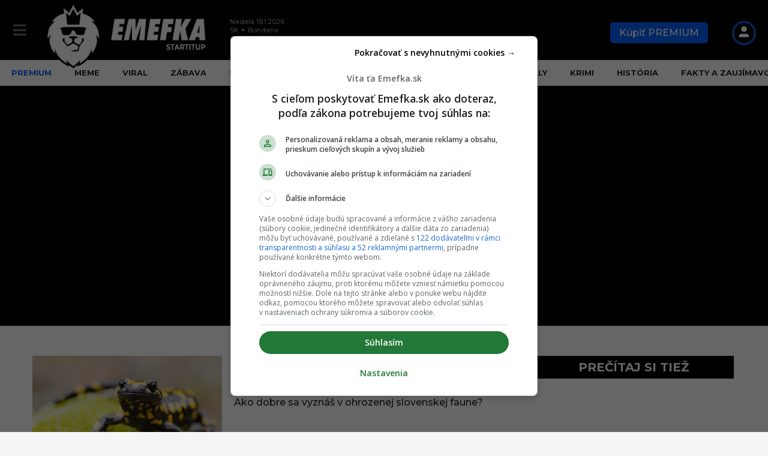

--- FILE ---
content_type: text/html; charset=UTF-8
request_url: https://emefka.sk/tag/slovenska-fauna/
body_size: 55872
content:
<!DOCTYPE HTML><html lang=sk-SK><head> <script>const originalCreateElement=document.createElement;document.createElement=function(tagName,...args){const el=originalCreateElement.call(this,tagName,...args);if(tagName.toLowerCase()==="link"){Object.defineProperty(el,"href",{set:function(val){if(val.includes("fonts.googleapis.com/css?family=Archivo")){console.log("Blocked Google Fonts:",val);}else{this.setAttribute("href",val);}},get:function(){return this.getAttribute("href");}});}
return el;};</script> <meta charset="UTF-8"><meta name="viewport" content="width=device-width, initial-scale=1.0, maximum-scale=4.0"><link rel=dns-prefetch href=//securepubads.g.doubleclick.net><link rel=dns-prefetch href=//pahtfi.tech><link rel=dns-prefetch href=//palibzh.tech><link rel=dns-prefetch href=//beam.remp.startitup.sk><link rel=dns-prefetch href=//campaign.remp.startitup.sk><link rel=dns-prefetch href=//static.cdninstagram.com><link rel=dns-prefetch href=//youtube.com><link rel=dns-prefetch href=//connect.facebook.net><link rel=dns-prefetch href=//ls.hit.gemius.pl><link rel=dns-prefetch href=//facebook.com><link rel=dns-prefetch href=//staticxx.facebook.com><link rel=dns-prefetch href=//static.doubleclick.net><link rel=dns-prefetch href=//fbcdn.net><link rel=dns-prefetch href=//scontent.fbts2-1.fna.fbcdn.net><link rel=dns-prefetch href=//gask.hit.gemius.pl><link rel=dns-prefetch href=//fundingchoicesmessages.google.com><link rel=dns-prefetch href=//fonts.gstatic.com><link rel=dns-prefetch href=//fonts.googleapis.com><link rel=dns-prefetch href=//ajax.cloudflare.com><link rel=preconnect href=https://securepubads.g.doubleclick.net crossorigin><link rel=preconnect href=https://beam.remp.startitup.sk crossorigin><link rel=preconnect href=https://campaign.remp.startitup.sk crossorigin><link rel=preconnect href=https://pahtfi.tech crossorigin><link rel=preconnect href=https://fonts.gstatic.com crossorigin> <script>window.siu_remp_user_has_active_sub=false;window.siu_remp_user_is_logged_in=false;</script> <script>window['gtag_enable_tcf_support']=true;var siuIsSlowDevice=function(){if(typeof(navigator.deviceMemory)==='undefined'){return false;}
if(navigator.deviceMemory<=2){return true;}
return false;}</script> <meta name='robots' content='index, follow, max-image-preview:large, max-snippet:-1, max-video-preview:-1'><style>img:is([sizes="auto" i], [sizes^="auto," i]){contain-intrinsic-size:3000px 1500px}</style><link rel=preload as=font href=https://emefka.sk/app/themes/boombox-child/assets/fonts/montserrat-normal-latin.woff2 type=font/woff2 crossorigin=anonymous><link rel=preload as=font href=https://emefka.sk/app/themes/boombox-child/assets/fonts/montserrat-normal-latin-ext.woff2 type=font/woff2 crossorigin=anonymous><style>@font-face{font-family:Emefka;font-style:italic;font-weight:100 900;font-display:swap;src:url(https://emefka.sk/app/themes/boombox-child/assets/fonts/montserrat-italic-latin-ext.woff2) format('woff2');unicode-range:U+0100-02BA,U+02BD-02C5,U+02C7-02CC,U+02CE-02D7,U+02DD-02FF,U+0304,U+0308,U+0329,U+1D00-1DBF,U+1E00-1E9F,U+1EF2-1EFF,U+2020,U+20A0-20AB,U+20AD-20C0,U+2113,U+2C60-2C7F,U+A720-A7FF}@font-face{font-family:Emefka;font-style:italic;font-weight:100 900;font-display:swap;src:url(https://emefka.sk/app/themes/boombox-child/assets/fonts/montserrat-italic-latin.woff2) format('woff2');unicode-range:U+0000-00FF,U+0131,U+0152-0153,U+02BB-02BC,U+02C6,U+02DA,U+02DC,U+0304,U+0308,U+0329,U+2000-206F,U+20AC,U+2122,U+2191,U+2193,U+2212,U+2215,U+FEFF,U+FFFD}@font-face{font-family:Emefka;font-style:normal;font-weight:100 900;font-display:swap;src:url(https://emefka.sk/app/themes/boombox-child/assets/fonts/montserrat-normal-latin-ext.woff2) format('woff2');unicode-range:U+0100-02BA,U+02BD-02C5,U+02C7-02CC,U+02CE-02D7,U+02DD-02FF,U+0304,U+0308,U+0329,U+1D00-1DBF,U+1E00-1E9F,U+1EF2-1EFF,U+2020,U+20A0-20AB,U+20AD-20C0,U+2113,U+2C60-2C7F,U+A720-A7FF}@font-face{font-family:Emefka;font-style:normal;font-weight:100 900;font-display:swap;src:url(https://emefka.sk/app/themes/boombox-child/assets/fonts/montserrat-normal-latin.woff2) format('woff2');unicode-range:U+0000-00FF,U+0131,U+0152-0153,U+02BB-02BC,U+02C6,U+02DA,U+02DC,U+0304,U+0308,U+0329,U+2000-206F,U+20AC,U+2122,U+2191,U+2193,U+2212,U+2215,U+FEFF,U+FFFD}</style><link rel=preload as=script href=https://emefka.sk/wp/wp-includes/js/jquery/jquery.min.js?x22496><link rel=preload as=style href=https://emefka.sk/app/themes/boombox-child/assets/css/style.min.css?x22496><link rel=preload as=style href=https://emefka.sk/app/themes/boombox/js/plugins/plugins.min.css?x22496><link rel=preload as=style href=https://emefka.sk/app/themes/boombox/css/style.min.css?x22496><title>Archív článkov slovenská fauna - Emefka.sk</title><link rel=preload href=https://emefka.sk/app/uploads/2022/01/logo-emefka-startitup-338w-optim.png?x22496 as=image imagesrcset="https://emefka.sk/app/uploads/2022/01/logo-emefka-startitup-776w-optim.png 2x,https://emefka.sk/app/uploads/2022/01/logo-emefka-startitup-338w-optim.png 1x" fetchpriority=high><link rel=preload href=https://emefka.sk/app/themes/boombox-child/assets/img/EMEFKA_FB_NF.svg?x22496 as=image fetchpriority=high><link rel=preload href=https://emefka.sk/app/themes/boombox-child/assets/img/EMEFKA_IG_NF.svg?x22496 as=image fetchpriority=high><link rel=canonical href=https://emefka.sk/tag/slovenska-fauna/ ><meta property="og:locale" content="sk_SK"><meta property="og:type" content="article"><meta property="og:title" content="Archív článkov slovenská fauna - Emefka.sk"><meta property="og:url" content="https://emefka.sk/tag/slovenska-fauna/"><meta property="og:site_name" content="Emefka.sk"><meta property="og:image" content="https://emefka.sk/app/uploads/2022/01/logo-emefka-startitup-776w-optim.png"><meta property="og:image:width" content="676"><meta property="og:image:height" content="290"><meta property="og:image:type" content="image/png"><meta name="twitter:card" content="summary_large_image"> <script type=application/ld+json class=yoast-schema-graph>{"@context":"https://schema.org","@graph":[{"@type":"CollectionPage","@id":"https://emefka.sk/tag/slovenska-fauna/","url":"https://emefka.sk/tag/slovenska-fauna/","name":"Archív článkov slovenská fauna - Emefka.sk","isPartOf":{"@id":"https://emefka.sk/#website"},"primaryImageOfPage":{"@id":"https://emefka.sk/tag/slovenska-fauna/#primaryimage"},"image":{"@id":"https://emefka.sk/tag/slovenska-fauna/#primaryimage"},"thumbnailUrl":"https://emefka.sk/app/uploads/2021/09/web_kviz_zakonom_chranene_zivocichy-1.png","breadcrumb":{"@id":"https://emefka.sk/tag/slovenska-fauna/#breadcrumb"},"inLanguage":"sk-SK"},{"@type":"ImageObject","inLanguage":"sk-SK","@id":"https://emefka.sk/tag/slovenska-fauna/#primaryimage","url":"https://emefka.sk/app/uploads/2021/09/web_kviz_zakonom_chranene_zivocichy-1.png","contentUrl":"https://emefka.sk/app/uploads/2021/09/web_kviz_zakonom_chranene_zivocichy-1.png","width":1200,"height":800},{"@type":"BreadcrumbList","@id":"https://emefka.sk/tag/slovenska-fauna/#breadcrumb","itemListElement":[{"@type":"ListItem","position":1,"name":"Domovská stránka","item":"https://emefka.sk/"},{"@type":"ListItem","position":2,"name":"slovenská fauna"}]},{"@type":"WebSite","@id":"https://emefka.sk/#website","url":"https://emefka.sk/","name":"Emefka.sk","description":"Najväčší komunitný zábavný portál na Slovensku","publisher":{"@id":"https://emefka.sk/#organization"},"potentialAction":[{"@type":"SearchAction","target":{"@type":"EntryPoint","urlTemplate":"https://emefka.sk/?s={search_term_string}"},"query-input":{"@type":"PropertyValueSpecification","valueRequired":true,"valueName":"search_term_string"}}],"inLanguage":"sk-SK"},{"@type":"Organization","@id":"https://emefka.sk/#organization","name":"Emefka","url":"https://emefka.sk/","logo":{"@type":"ImageObject","inLanguage":"sk-SK","@id":"https://emefka.sk/#/schema/logo/image/","url":"https://emefka.sk/app/uploads/2025/10/emefka_profilovka.png","contentUrl":"https://emefka.sk/app/uploads/2025/10/emefka_profilovka.png","width":1250,"height":1250,"caption":"Emefka"},"image":{"@id":"https://emefka.sk/#/schema/logo/image/"},"sameAs":["https://www.facebook.com/emefka.sk","https://www.instagram.com/emefka_official/","https://www.youtube.com/channel/UCEEIwER2_h8pAv0dDxxFqKg"]}]}</script> <link rel=alternate type=application/rss+xml title="RSS kanál: Emefka.sk &raquo;" href=https://emefka.sk/feed/ ><style>.fc-consent-root .fc-dialog.fc-choice-dialog .fc-footer-buttons-container .fc-footer-buttons .fc-button.fc-cta-do-not-consent.fc-secondary-button{position:absolute !important;top:0 !important;right:24px !important}body div.fc-consent-root .fc-dialog{position:relative !important;padding-top:36px !important}body div.fc-consent-root .fc-primary-button{margin-left:0 !important}.fc-consent-root .fc-footer-buttons-container .fc-footer-buttons .fc-button>*{pointer-events:none}@media screen and (max-width: 480px){body div.fc-consent-root .fc-choice-dialog .fc-footer-buttons-container{height:auto !important}body div.fc-consent-root .fc-header .fc-dialog-headline{min-height:72px !important}}</style> <script async src=https://securepubads.g.doubleclick.net/tag/js/gpt.js></script>  <script>var pp_gemius_identifier='bOfr25fQpGxXG6f.JdDNJJa0HXKdyi_G0wNKamEXf2r.97';var pp_gemius_use_cmp=true;function gemius_pending(i){window[i]=window[i]||function(){var x=window[i+'_pdata']=window[i+'_pdata']||[];x[x.length]=arguments;};};gemius_pending('gemius_hit');gemius_pending('gemius_event');gemius_pending('gemius_init');gemius_pending('pp_gemius_hit');gemius_pending('pp_gemius_event');gemius_pending('pp_gemius_init');(function(d,t){var cnt=0;var checkTcfApiloadedInterval=setInterval(function(){if(cnt===600){clearInterval(checkTcfApiloadedInterval);}if(typeof window.__tcfapi!=='undefined'){clearInterval(checkTcfApiloadedInterval);try{var gt=d.createElement(t),s=d.getElementsByTagName(t)[0],l='http'+((location.protocol=='https:')?'s':'');gt.setAttribute('async','async');gt.setAttribute('defer','defer');gt.src=l+'://gask.hit.gemius.pl/xgemius.js';s.parentNode.insertBefore(gt,s);}catch(e){}}cnt++;},100);})(document,'script');</script>  <script>window['gtag_enable_tcf_support']=true;</script>  <script async type=text/plain src="https://www.googletagmanager.com/gtag/js?id=UA-57280570-1" class=siu-load-script-after-cmp-interation></script> <script>window.dataLayer=window.dataLayer||[];function gtag(){dataLayer.push(arguments);}
gtag('js',new Date());gtag('config','UA-57280570-1',{'anonymize_ip':true});</script> <link rel=alternate type=application/rss+xml title="KRSS kanál tagu Emefka.sk &raquo; slovenská fauna" href=https://emefka.sk/tag/slovenska-fauna/feed/ > <script>let DEVICE_TYPE;function getDeviceType(){if(!DEVICE_TYPE){DEVICE_TYPE=window.innerWidth<801?'mobile':'desktop';}return DEVICE_TYPE;}</script> <script>window["gtag_enable_tcf_support"]=true;window.googletag=window.googletag||{cmd:[]};window.googletag.cmd.push(function(){window.googletag.pubads().setTargeting('url_path',window.location.pathname);window.googletag.pubads().enableSingleRequest();window.googletag.pubads().disableInitialLoad();});var deviceType=getDeviceType(),inventory_container_mob_art_300x600_sizes=[[1,1],[300,50],[300,100],[300,250],[300,300],[300,600],[320,50],[320,100],[320,480],[336,280]],desk_300x600_placements_sizes=[[1,1],[300,50],[300,100],[300,250],[300,300],[300,600],[320,50],[320,100],[320,480],[336,280]],inventory_container_desk_art_branding_sizes=[[468,60],[728,90],[1,1],[1100,250],[970,250]],inventory_container_desk_art_in_art=[[468,60],[728,90]],adUnits_mobile_prepare=[{custom_div:"MOB_eme_art_after_share_300x600",code:"/133511611/emefka.sk/MOB_eme_art_after_share_300x600",mediaTypes:{banner:{sizes:inventory_container_mob_art_300x600_sizes}},bids:[{bidder:"adform",params:{mid:529561}}]},{custom_div:"MOB_eme_art_after_1st_p_300x300",code:"/133511611/emefka.sk/MOB_eme_art_after_1st_p_300x300",mediaTypes:{banner:{sizes:inventory_container_mob_art_300x600_sizes}},bids:[{bidder:"adform",params:{mid:529559}}]},{custom_div:"MOB_eme_art_after_8th_p_300x600",code:"/133511611/emefka.sk/MOB_eme_art_after_8th_p_300x600",mediaTypes:{banner:{sizes:inventory_container_mob_art_300x600_sizes}},bids:[{bidder:"adform",params:{mid:545631}}]},{custom_div:"MOB_eme_art_after_12th_p_300x600",code:"/133511611/emefka.sk/MOB_eme_art_after_12th_p_300x600",mediaTypes:{banner:{sizes:inventory_container_mob_art_300x600_sizes}},bids:[{bidder:"adform",params:{mid:545632}}]},{custom_div:"MOB_eme_art_similar_posts_aft_2nd_art_300x600",code:"/133511611/emefka.sk/MOB_eme_art_similar_posts_aft_2nd_art_300x600",mediaTypes:{banner:{sizes:inventory_container_mob_art_300x600_sizes}},bids:[{bidder:"adform",params:{mid:545698}}]}],adUnits_desktop_prepare=[{custom_div:"DESK_eme_art_sideb_bottom_300x600",code:"/133511611/emefka.sk/DESK_eme_art_sideb_bottom_300x600",mediaTypes:{banner:{sizes:desk_300x600_placements_sizes}},bids:[{bidder:"adform",params:{mid:529585}}]},{custom_div:"DESK_eme_art_aft_share_728x90",code:"/133511611/emefka.sk/DESK_eme_art_aft_share_728x90",mediaTypes:{banner:{sizes:inventory_container_desk_art_in_art}},bids:[{bidder:"adform",params:{mid:529586}}]},{custom_div:"DESK_eme_art_sideb_top_300x600",code:"/133511611/emefka.sk/DESK_eme_art_sideb_top_300x600",mediaTypes:{banner:{sizes:desk_300x600_placements_sizes}},bids:[{bidder:"adform",params:{mid:529584}}]},{custom_div:"DESK_eme_in_art_1_728x90",code:"/133511611/emefka.sk/DESK_eme_in_art_1_728x90",mediaTypes:{banner:{sizes:inventory_container_desk_art_in_art}},bids:[{bidder:"adform",params:{mid:545641}}]},{custom_div:"DESK_eme_in_art_2_728x90",code:"/133511611/emefka.sk/DESK_eme_in_art_2_728x90",mediaTypes:{banner:{sizes:inventory_container_desk_art_in_art}},bids:[{bidder:"adform",params:{mid:545642}}]},{custom_div:"DESK_eme_in_art_3_728x90",code:"/133511611/emefka.sk/DESK_eme_in_art_3_728x90",mediaTypes:{banner:{sizes:inventory_container_desk_art_in_art}},bids:[{bidder:"adform",params:{mid:545644}}]},{custom_div:"DESK_eme_art_in_recommended_728x90",code:"/133511611/emefka.sk/DESK_eme_art_in_recommended_728x90",mediaTypes:{banner:{sizes:inventory_container_desk_art_branding_sizes}},bids:[{bidder:"adform",params:{mid:1024985}}]},{custom_div:"DESK_eme_home_sideb_bottom_300x600",code:"/133511611/emefka.sk/DESK_eme_home_sideb_bottom_300x600",mediaTypes:{banner:{sizes:desk_300x600_placements_sizes}},bids:[{bidder:"adform",params:{mid:529576}}]},{custom_div:"DESK_eme_other_sideb_bottom_300x600",code:"/133511611/emefka.sk/DESK_eme_other_sideb_bottom_300x600",mediaTypes:{banner:{sizes:desk_300x600_placements_sizes}},bids:[{bidder:"adform",params:{mid:529583}}]},{custom_div:"DESK_eme_home_sideb_top_300x600",code:"/133511611/emefka.sk/DESK_eme_home_sideb_top_300x600",mediaTypes:{banner:{sizes:desk_300x600_placements_sizes}},bids:[{bidder:"adform",params:{mid:529575}}]},{custom_div:"DESK_eme_other_sideb_top_300x600",code:"/133511611/emefka.sk/DESK_eme_other_sideb_top_300x600",mediaTypes:{banner:{sizes:desk_300x600_placements_sizes}},bids:[{bidder:"adform",params:{mid:529582}}]}],PREBID_TIMEOUT=1e3,FAILSAFE_TIMEOUT=3e3;const priceGranObject={buckets:[{precision:2,min:0,max:5,increment:.01},{precision:2,min:5,max:8,increment:.05},{precision:2,min:8,max:20,increment:.5},{precision:2,min:21,max:99,increment:1}]};var adUnits;adUnits="mobile"===deviceType?adUnits_mobile_prepare:"desktop"===deviceType?adUnits_desktop_prepare:[];var googletag=googletag||{};googletag.cmd=googletag.cmd||[],googletag.cmd.push((function(){googletag.pubads().disableInitialLoad()}));var pbjs=pbjs||{};function initAdserver(){pbjs.initAdserverSet||(pbjs.initAdserverSet=!0,googletag.cmd.push((function(){pbjs.que.push((function(){pbjs.setTargetingForGPTAsync(),googletag.pubads().refresh()}))})))}pbjs.que=pbjs.que||[],pbjs.que.push((function(){pbjs.addAdUnits(adUnits),pbjs.setConfig({priceGranularity:priceGranObject,currency:{adServerCurrency:"EUR"},consentManagement:{gdpr:{cmpApi:"iab",timeout:8e3,actionTimeout:1e4,defaultGdprScope:!0}},enableSendAllBids:!0,targetingControls:{alwaysIncludeDeals:!0}}),pbjs.requestBids({bidsBackHandler:initAdserver,timeout:PREBID_TIMEOUT})})),setTimeout((function(){initAdserver()}),FAILSAFE_TIMEOUT);for(let e in adUnits)googletag.cmd.push((function(){googletag.defineSlot(adUnits[e].code,adUnits[e].mediaTypes.banner.sizes,adUnits[e].custom_div).addService(googletag.pubads()),googletag.pubads().enableSingleRequest(),googletag.pubads().enableLazyLoad({fetchMarginPercent:100,renderMarginPercent:100}),googletag.enableServices()}));(function(){var insertScripts=function(){var siuHbmPrebidScript=document.createElement('script');siuHbmPrebidScript.src='//hbm.startitup.sk/prebid/prebid8.13.0.js';siuHbmPrebidScript.async=true;siuHbmPrebidScript.type='text/javascript';document.head.appendChild(siuHbmPrebidScript);};var cnt=0;var consentSetInterval=setInterval(function(){if(cnt===600){clearInterval(consentSetInterval);}
if(typeof window.__tcfapi!=='undefined'){clearInterval(consentSetInterval);window.__tcfapi('addEventListener',2,function(tcData,listenerSuccess){if(listenerSuccess){if(tcData.eventStatus==='tcloaded'||tcData.eventStatus==='useractioncomplete'){var MicrosoftVendorConsent=false;MicrosoftVendorConsent=tcData.vendor.consents[1126]||false;if(tcData.gdprApplies){var hasDeviceStorageAndAccessConsent=tcData.purpose.consents[1]||false;var hasSelectBasicAdsConsent=tcData.purpose.consents[2]||false;var hasCreatePersonalisedAdsProfileConsent=tcData.purpose.consents[3]||false;var hasSelectPersonalisedAdsConsent=tcData.purpose.consents[4]||false;var hasCreatePersonalisedContentProfileConsent=tcData.purpose.consents[5]||false;var hasSelectPersonalisedContentConsent=tcData.purpose.consents[6]||false;var hasMeasureAdPerformanceConsent=tcData.purpose.consents[7]||false;var hasMeasureContentPerformanceConsent=tcData.purpose.consents[8]||false;var hasApplyMarketResearchToGenerateAudienceInsights=tcData.purpose.consents[9]||false;var hasDevelopAndImproveProductsConsent=tcData.purpose.consents[10]||false;if(MicrosoftVendorConsent&&hasDeviceStorageAndAccessConsent&&hasSelectBasicAdsConsent&&hasCreatePersonalisedAdsProfileConsent&&hasSelectPersonalisedAdsConsent&&hasCreatePersonalisedContentProfileConsent&&hasSelectPersonalisedContentConsent&&hasMeasureAdPerformanceConsent&&hasMeasureContentPerformanceConsent&&hasApplyMarketResearchToGenerateAudienceInsights&&hasDevelopAndImproveProductsConsent){(function(c,l,a,r,i,t,y){c[a]=c[a]||function(){(c[a].q=c[a].q||[]).push(arguments)};t=l.createElement(r);t.async=1;t.src="https://www.clarity.ms/tag/"+i;y=l.getElementsByTagName(r)[0];y.parentNode.insertBefore(t,y);})(window,document,"clarity","script","sycu14e8dj");}}
if(!siuIsSlowDevice()){insertScripts();}}}});}
cnt++;},100);})();</script> <link rel=stylesheet id=sbi_styles-css href=https://emefka.sk/app/plugins/instagram-feed/css/sbi-styles.min.css?x22496 type=text/css media=print onload='this.media="all"'><link rel=stylesheet id=wp-block-library-css href=https://emefka.sk/wp/wp-includes/css/dist/block-library/style.min.css?x22496 type=text/css media=print onload='this.media="all"'><style id=classic-theme-styles-inline-css>/*! This file is auto-generated */
.wp-block-button__link{color:#fff;background-color:#32373c;border-radius:9999px;box-shadow:none;text-decoration:none;padding:calc(.667em + 2px) calc(1.333em + 2px);font-size:1.125em}.wp-block-file__button{background:#32373c;color:#fff;text-decoration:none}</style><style id=co-authors-plus-coauthors-style-inline-css>.wp-block-co-authors-plus-coauthors.is-layout-flow [class*=wp-block-co-authors-plus]{display:inline}</style><style id=co-authors-plus-avatar-style-inline-css>.wp-block-co-authors-plus-avatar :where(img){height:auto;max-width:100%;vertical-align:bottom}.wp-block-co-authors-plus-coauthors.is-layout-flow .wp-block-co-authors-plus-avatar :where(img){vertical-align:middle}.wp-block-co-authors-plus-avatar:is(.alignleft,.alignright){display:table}.wp-block-co-authors-plus-avatar.aligncenter{display:table;margin-inline:auto}</style><style id=co-authors-plus-image-style-inline-css>.wp-block-co-authors-plus-image{margin-bottom:0}.wp-block-co-authors-plus-image :where(img){height:auto;max-width:100%;vertical-align:bottom}.wp-block-co-authors-plus-coauthors.is-layout-flow .wp-block-co-authors-plus-image :where(img){vertical-align:middle}.wp-block-co-authors-plus-image:is(.alignfull,.alignwide) :where(img){width:100%}.wp-block-co-authors-plus-image:is(.alignleft,.alignright){display:table}.wp-block-co-authors-plus-image.aligncenter{display:table;margin-inline:auto}</style><style id=nelio-compare-images-style-inline-css>/*<![CDATA[*/.wp-block-nelio-compare-images__comparison-wrapper{position:relative}.wp-block-nelio-compare-images__after-image,.wp-block-nelio-compare-images__before-image{line-height:0}.wp-block-nelio-compare-images__before-image{height:100%;margin:0;padding:0;width:100%}.wp-block-nelio-compare-images__before-image
img{height:100%;margin:0;-o-object-fit:cover;object-fit:cover;padding:0;width:100%}.wp-block-nelio-compare-images__after-image{position:absolute}.wp-block-nelio-compare-images__after-image
img{height:100%;-o-object-fit:cover;object-fit:cover;width:100%}.wp-block-nelio-compare-images__after-image--horizontal{bottom:0;height:100%;right:0;top:0}.wp-block-nelio-compare-images__after-image--horizontal
img{-o-object-position:top right;object-position:top right}.wp-block-nelio-compare-images__after-image--vertical{bottom:0;left:0;position:absolute;right:0;width:100%}.wp-block-nelio-compare-images__after-image--vertical
img{-o-object-position:bottom left;object-position:bottom left}.wp-block-nelio-compare-images__divider{font-size:2px;position:absolute;transition:opacity .2s ease-in-out}.wp-block-nelio-compare-images__divider--vertical{background:#fff;height:100%;top:0;width:1em}.wp-block-nelio-compare-images__divider--horizontal{background:#fff;height:1em;left:0;width:100%}.wp-block-nelio-compare-images__handler{background:#fff;color:#bbb;cursor:pointer;filter:drop-shadow(0 0 10px #001);font-size:5px;position:absolute;transition:opacity .2s ease-in-out;-webkit-user-select:none;-moz-user-select:none;-ms-user-select:none;user-select:none}.wp-block-nelio-compare-images__handler:after{align-items:center;background:inherit;border-radius:1em;content:"☰";display:block;display:flex;font-size:16px;height:1.5em;justify-content:center;left:50%;position:absolute;top:50%;transform:translate(-50%,-50%) rotate(90deg);width:6em}.wp-block-nelio-compare-images__handler--vertical{height:100%;left:50%;top:0;transform:translateX(-50%);width:1em}.wp-block-nelio-compare-images__handler--horizontal{height:1em;left:0;top:50%;transform:translateY(-50%);width:100%}.wp-block-nelio-compare-images__handler--horizontal:after{transform:translate(-50%,-50%) rotate(0)}.wp-block-nelio-compare-images__caption{text-align:center;width:100%}@media(min-width:50em){.wp-block-nelio-compare-images__handler{opacity:0}.wp-block-nelio-compare-images:hover .wp-block-nelio-compare-images__handler{opacity:1}}/*]]>*/</style><link rel=stylesheet id=ultimate_blocks-cgb-style-css-css href=https://emefka.sk/app/plugins/ultimate-blocks/dist/blocks.style.build.css?x22496 type=text/css media=print onload='this.media="all"'><style id=global-styles-inline-css>/*<![CDATA[*/:root{--wp--preset--aspect-ratio--square:1;--wp--preset--aspect-ratio--4-3:4/3;--wp--preset--aspect-ratio--3-4:3/4;--wp--preset--aspect-ratio--3-2:3/2;--wp--preset--aspect-ratio--2-3:2/3;--wp--preset--aspect-ratio--16-9:16/9;--wp--preset--aspect-ratio--9-16:9/16;--wp--preset--color--black:#000;--wp--preset--color--cyan-bluish-gray:#abb8c3;--wp--preset--color--white:#fff;--wp--preset--color--pale-pink:#f78da7;--wp--preset--color--vivid-red:#cf2e2e;--wp--preset--color--luminous-vivid-orange:#ff6900;--wp--preset--color--luminous-vivid-amber:#fcb900;--wp--preset--color--light-green-cyan:#7bdcb5;--wp--preset--color--vivid-green-cyan:#00d084;--wp--preset--color--pale-cyan-blue:#8ed1fc;--wp--preset--color--vivid-cyan-blue:#0693e3;--wp--preset--color--vivid-purple:#9b51e0;--wp--preset--gradient--vivid-cyan-blue-to-vivid-purple:linear-gradient(135deg,rgba(6,147,227,1) 0%,rgb(155,81,224) 100%);--wp--preset--gradient--light-green-cyan-to-vivid-green-cyan:linear-gradient(135deg,rgb(122,220,180) 0%,rgb(0,208,130) 100%);--wp--preset--gradient--luminous-vivid-amber-to-luminous-vivid-orange:linear-gradient(135deg,rgba(252,185,0,1) 0%,rgba(255,105,0,1) 100%);--wp--preset--gradient--luminous-vivid-orange-to-vivid-red:linear-gradient(135deg,rgba(255,105,0,1) 0%,rgb(207,46,46) 100%);--wp--preset--gradient--very-light-gray-to-cyan-bluish-gray:linear-gradient(135deg,rgb(238,238,238) 0%,rgb(169,184,195) 100%);--wp--preset--gradient--cool-to-warm-spectrum:linear-gradient(135deg,rgb(74,234,220) 0%,rgb(151,120,209) 20%,rgb(207,42,186) 40%,rgb(238,44,130) 60%,rgb(251,105,98) 80%,rgb(254,248,76) 100%);--wp--preset--gradient--blush-light-purple:linear-gradient(135deg,rgb(255,206,236) 0%,rgb(152,150,240) 100%);--wp--preset--gradient--blush-bordeaux:linear-gradient(135deg,rgb(254,205,165) 0%,rgb(254,45,45) 50%,rgb(107,0,62) 100%);--wp--preset--gradient--luminous-dusk:linear-gradient(135deg,rgb(255,203,112) 0%,rgb(199,81,192) 50%,rgb(65,88,208) 100%);--wp--preset--gradient--pale-ocean:linear-gradient(135deg,rgb(255,245,203) 0%,rgb(182,227,212) 50%,rgb(51,167,181) 100%);--wp--preset--gradient--electric-grass:linear-gradient(135deg,rgb(202,248,128) 0%,rgb(113,206,126) 100%);--wp--preset--gradient--midnight:linear-gradient(135deg,rgb(2,3,129) 0%,rgb(40,116,252) 100%);--wp--preset--font-size--small:13px;--wp--preset--font-size--medium:20px;--wp--preset--font-size--large:36px;--wp--preset--font-size--x-large:42px;--wp--preset--spacing--20:0.44rem;--wp--preset--spacing--30:0.67rem;--wp--preset--spacing--40:1rem;--wp--preset--spacing--50:1.5rem;--wp--preset--spacing--60:2.25rem;--wp--preset--spacing--70:3.38rem;--wp--preset--spacing--80:5.06rem;--wp--preset--shadow--natural:6px 6px 9px rgba(0, 0, 0, 0.2);--wp--preset--shadow--deep:12px 12px 50px rgba(0, 0, 0, 0.4);--wp--preset--shadow--sharp:6px 6px 0px rgba(0, 0, 0, 0.2);--wp--preset--shadow--outlined:6px 6px 0px -3px rgba(255, 255, 255, 1), 6px 6px rgba(0, 0, 0, 1);--wp--preset--shadow--crisp:6px 6px 0px rgba(0, 0, 0, 1)}:where(.is-layout-flex){gap:0.5em}:where(.is-layout-grid){gap:0.5em}body .is-layout-flex{display:flex}.is-layout-flex{flex-wrap:wrap;align-items:center}.is-layout-flex>:is(*,div){margin:0}body .is-layout-grid{display:grid}.is-layout-grid>:is(*,div){margin:0}:where(.wp-block-columns.is-layout-flex){gap:2em}:where(.wp-block-columns.is-layout-grid){gap:2em}:where(.wp-block-post-template.is-layout-flex){gap:1.25em}:where(.wp-block-post-template.is-layout-grid){gap:1.25em}.has-black-color{color:var(--wp--preset--color--black) !important}.has-cyan-bluish-gray-color{color:var(--wp--preset--color--cyan-bluish-gray) !important}.has-white-color{color:var(--wp--preset--color--white) !important}.has-pale-pink-color{color:var(--wp--preset--color--pale-pink) !important}.has-vivid-red-color{color:var(--wp--preset--color--vivid-red) !important}.has-luminous-vivid-orange-color{color:var(--wp--preset--color--luminous-vivid-orange) !important}.has-luminous-vivid-amber-color{color:var(--wp--preset--color--luminous-vivid-amber) !important}.has-light-green-cyan-color{color:var(--wp--preset--color--light-green-cyan) !important}.has-vivid-green-cyan-color{color:var(--wp--preset--color--vivid-green-cyan) !important}.has-pale-cyan-blue-color{color:var(--wp--preset--color--pale-cyan-blue) !important}.has-vivid-cyan-blue-color{color:var(--wp--preset--color--vivid-cyan-blue) !important}.has-vivid-purple-color{color:var(--wp--preset--color--vivid-purple) !important}.has-black-background-color{background-color:var(--wp--preset--color--black) !important}.has-cyan-bluish-gray-background-color{background-color:var(--wp--preset--color--cyan-bluish-gray) !important}.has-white-background-color{background-color:var(--wp--preset--color--white) !important}.has-pale-pink-background-color{background-color:var(--wp--preset--color--pale-pink) !important}.has-vivid-red-background-color{background-color:var(--wp--preset--color--vivid-red) !important}.has-luminous-vivid-orange-background-color{background-color:var(--wp--preset--color--luminous-vivid-orange) !important}.has-luminous-vivid-amber-background-color{background-color:var(--wp--preset--color--luminous-vivid-amber) !important}.has-light-green-cyan-background-color{background-color:var(--wp--preset--color--light-green-cyan) !important}.has-vivid-green-cyan-background-color{background-color:var(--wp--preset--color--vivid-green-cyan) !important}.has-pale-cyan-blue-background-color{background-color:var(--wp--preset--color--pale-cyan-blue) !important}.has-vivid-cyan-blue-background-color{background-color:var(--wp--preset--color--vivid-cyan-blue) !important}.has-vivid-purple-background-color{background-color:var(--wp--preset--color--vivid-purple) !important}.has-black-border-color{border-color:var(--wp--preset--color--black) !important}.has-cyan-bluish-gray-border-color{border-color:var(--wp--preset--color--cyan-bluish-gray) !important}.has-white-border-color{border-color:var(--wp--preset--color--white) !important}.has-pale-pink-border-color{border-color:var(--wp--preset--color--pale-pink) !important}.has-vivid-red-border-color{border-color:var(--wp--preset--color--vivid-red) !important}.has-luminous-vivid-orange-border-color{border-color:var(--wp--preset--color--luminous-vivid-orange) !important}.has-luminous-vivid-amber-border-color{border-color:var(--wp--preset--color--luminous-vivid-amber) !important}.has-light-green-cyan-border-color{border-color:var(--wp--preset--color--light-green-cyan) !important}.has-vivid-green-cyan-border-color{border-color:var(--wp--preset--color--vivid-green-cyan) !important}.has-pale-cyan-blue-border-color{border-color:var(--wp--preset--color--pale-cyan-blue) !important}.has-vivid-cyan-blue-border-color{border-color:var(--wp--preset--color--vivid-cyan-blue) !important}.has-vivid-purple-border-color{border-color:var(--wp--preset--color--vivid-purple) !important}.has-vivid-cyan-blue-to-vivid-purple-gradient-background{background:var(--wp--preset--gradient--vivid-cyan-blue-to-vivid-purple) !important}.has-light-green-cyan-to-vivid-green-cyan-gradient-background{background:var(--wp--preset--gradient--light-green-cyan-to-vivid-green-cyan) !important}.has-luminous-vivid-amber-to-luminous-vivid-orange-gradient-background{background:var(--wp--preset--gradient--luminous-vivid-amber-to-luminous-vivid-orange) !important}.has-luminous-vivid-orange-to-vivid-red-gradient-background{background:var(--wp--preset--gradient--luminous-vivid-orange-to-vivid-red) !important}.has-very-light-gray-to-cyan-bluish-gray-gradient-background{background:var(--wp--preset--gradient--very-light-gray-to-cyan-bluish-gray) !important}.has-cool-to-warm-spectrum-gradient-background{background:var(--wp--preset--gradient--cool-to-warm-spectrum) !important}.has-blush-light-purple-gradient-background{background:var(--wp--preset--gradient--blush-light-purple) !important}.has-blush-bordeaux-gradient-background{background:var(--wp--preset--gradient--blush-bordeaux) !important}.has-luminous-dusk-gradient-background{background:var(--wp--preset--gradient--luminous-dusk) !important}.has-pale-ocean-gradient-background{background:var(--wp--preset--gradient--pale-ocean) !important}.has-electric-grass-gradient-background{background:var(--wp--preset--gradient--electric-grass) !important}.has-midnight-gradient-background{background:var(--wp--preset--gradient--midnight) !important}.has-small-font-size{font-size:var(--wp--preset--font-size--small) !important}.has-medium-font-size{font-size:var(--wp--preset--font-size--medium) !important}.has-large-font-size{font-size:var(--wp--preset--font-size--large) !important}.has-x-large-font-size{font-size:var(--wp--preset--font-size--x-large) !important}:where(.wp-block-post-template.is-layout-flex){gap:1.25em}:where(.wp-block-post-template.is-layout-grid){gap:1.25em}:where(.wp-block-columns.is-layout-flex){gap:2em}:where(.wp-block-columns.is-layout-grid){gap:2em}:root :where(.wp-block-pullquote){font-size:1.5em;line-height:1.6}/*]]>*/</style><link rel=stylesheet id=ub-extension-style-css-css href=https://emefka.sk/app/plugins/ultimate-blocks/src/extensions/style.css?x22496 type=text/css media=print onload='this.media="all"'><link rel=stylesheet id=boombox-styles-min-css href=https://emefka.sk/app/themes/boombox/js/plugins/plugins.min.css?x22496 type=text/css media=all><link rel=stylesheet id=boombox-icomoon-style-css href=https://emefka.sk/app/themes/boombox/fonts/icon-fonts/icomoon/icons.min.css?x22496 type=text/css media=print onload='this.media="all"'><link rel=stylesheet id=boombox-primary-style-css href=https://emefka.sk/app/themes/boombox/css/style.min.css?x22496 type=text/css media=all><style id=boombox-primary-style-inline-css>/*<![CDATA[*/.bb-header.header-desktop .bottom-header{background:#020202;background:-webkit-linear-gradient(20deg, #020202, #020202);background:-o-linear-gradient(20deg, #020202, #020202);background:-moz-linear-gradient(20deg, #020202, #020202);background:linear-gradient(20deg, #020202, #020202)}.bb-header.header-mobile .header-row{background-color:#020202;color:#fff}.bb-header.header-mobile.g-style .header-c{color:#fff}@media (min-width: 992px){.bb-show-desktop-header{display:block}.bb-show-mobile-header{display:none}}.branding
h1{color:#1f1f1f}.bb-header.header-desktop .top-header{background-color:#fff}.bb-header.header-desktop .top-header .bb-header-icon:hover,
.bb-header.header-desktop .top-header  .bb-header-icon.active,
.bb-header.header-desktop .top-header .main-navigation > ul > li:hover,
.bb-header.header-desktop .top-header .main-navigation>ul>li.current-menu-item>a{color:#505050}.bb-header.header-desktop .top-header
svg{fill:#fff}.bb-header.header-desktop .top-header{color:#2a2a2a}.bb-header.header-desktop .top-header .create-post{background-color:#1f1f1f}.bb-header.header-desktop .top-header .create-post{color:#fff}.bb-header.header-desktop .top-header .main-navigation{font-family:Emefka,sans-serif;font-size:12px;font-style:normal;font-weight:600;letter-spacing:1px;text-transform:uppercase}.bb-header.header-desktop .top-header .main-navigation .sub-menu{font-family:Emefka,sans-serif;font-size:14px;font-style:normal;font-weight:500;letter-spacing:0px;text-transform:capitalize}.bb-header.header-desktop .bottom-header .bb-header-icon:hover,
.bb-header.header-desktop .bottom-header .bb-header-icon.active,
.bb-header.header-desktop .bottom-header .main-navigation > ul > li:hover,
.bb-header.header-desktop .bottom-header .main-navigation > ul > li.current-menu-item > a,
.bb-header.header-desktop .bottom-header .main-navigation>ul>li.current-menu-item>.dropdown-toggle{color:#e21717}.bb-header.header-desktop .bottom-header{background-color:#020202}.bb-header.header-desktop .bottom-header
svg{fill:#020202}.bb-header.header-desktop .bottom-header{color:#fff}.bb-header.header-desktop .bottom-header .main-navigation ul li:before,
.bb-header.header-desktop .bottom-header .account-box .user:after,
.bb-header.header-desktop .bottom-header .create-post:before,
.bb-header.header-desktop .bottom-header .menu-button:after{border-color:#fff}.bb-header.header-desktop .bottom-header .create-post{background-color:#1f1f1f}.bb-header.header-desktop .create-post{color:#fff}.bb-header.header-desktop .bottom-header .main-navigation{font-family:Emefka,sans-serif;font-size:18px;font-style:normal;font-weight:700;letter-spacing:1px;text-transform:capitalize}.bb-header.header-desktop .bottom-header .main-navigation .sub-menu{font-family:Emefka,sans-serif;font-size:14px;font-style:normal;font-weight:500;letter-spacing:0px;text-transform:capitalize}.bb-header.header-desktop
.branding{margin-top:15px;margin-bottom:15px}.bb-header.header-mobile
.branding{margin-top:5px;margin-bottom:5px}.footer{background-color:#020202}.footer .footer-top
svg{fill:#020202}.footer .footer-bottom
svg{fill:#383838}#footer .cat-item.current-cat a,
#footer .widget_mc4wp_form_widget:before,#footer .widget_create_post:before,
#footer .cat-item a:hover,
#footer button[type="submit"],
#footer input[type="submit"],
#footer .bb-btn, #footer
.bnt.primary{background-color:#ffe400}#footer .widget_mc4wp_form_widget:before,#footer .widget_create_post:before,
#footer button[type="submit"],
#footer input[type="submit"],
#footer .bb-btn, #footer .bb-bnt-primary{color:#000}#footer a:hover{color:#ffe400}#footer .widget_categories ul li a:hover,
#footer .widget_archive ul li a:hover,
#footer .widget_pages ul li a:hover,
#footer .widget_meta ul li a:hover,
#footer .widget_nav_menu ul li a:hover{background-color:#ffe400;color:#000}#footer .slick-dots li.slick-active button:before,
#footer .widget_tag_cloud a:hover{border-color:#ffe400}#footer .bb-featured-strip .item .title,
#footer .slick-dots li button:before,
#footer h1,#footer h2,#footer h3,#footer h4, #footer h5,#footer h6,
#footer .widget-title{color:#fff}#footer,
#footer .widget_recent_comments .recentcomments .comment-author-link,
#footer .widget_recent_comments .recentcomments a,
#footer .byline, #footer .posted-on,
#footer .widget_nav_menu ul li,
#footer .widget_categories ul li,
#footer .widget_archive ul li,
#footer .widget_pages ul li,
#footer .widget_meta ul
li{color:#fff}#footer .widget_tag_cloud  a, #footer select, #footer textarea, #footer input[type="tel"], #footer input[type="text"], #footer input[type="number"], #footer input[type="date"], #footer input[type="time"], #footer input[type="url"], #footer input[type="email"], #footer input[type="search"],#footer input[type="password"],
#footer .widget_mc4wp_form_widget:after, #footer .widget_create_post:after{border-color:#fff}#footer .widget_categories ul li a,
#footer .widget_archive ul li a,
#footer .widget_pages ul li a,
#footer .widget_meta ul li a,
#footer .widget_nav_menu ul li a,
#footer .widget_tag_cloud
a{color:#fff}#footer .footer-bottom{background-color:#383838;color:#fff}#footer .footer-bottom a:hover{color:#ffe400}body,.bb-post-gallery-content .bb-gl-header,
.bb-cards-view .bb-post-single.style5 .site-main, .bb-cards-view .bb-post-single.style6 .container-inner{background-color:#f5f5f5}form#mycred-transfer-form-transfer{background-color:#f5f5f5 !important}.branding .site-title{font-family:Emefka,sans-serif;font-weight:400;font-style:normal}#background-image{background-size:cover}.widget-title{font-size:17px}body{font-size:16px}@media screen and (min-width: 992px){html{font-size:16px}.bb-post-single .s-post-title{font-size:45px}}.page-wrapper,
#main,
.bb-cards-view .bb-card-item,
.bb-cards-view .widget_mc4wp_form_widget:after,
.bb-cards-view .widget_create_post:after,
.light-modal .modal-body,.light-modal,
.bb-toggle .bb-header-dropdown.toggle-content,
.bb-header.header-desktop .main-navigation .sub-menu,
.bb-post-share-box .post-share-count,
.bb-post-rating a,.comment-respond input[type=text], .comment-respond textarea, .comment-respond #commentform textarea#comment,
.bb-fixed-pagination .page,.bb-fixed-pagination .pg-content,
.bb-floating-navbar .floating-navbar-inner,
.bb-featured-strip .bb-arrow-next, .bb-featured-strip .bb-arrow-prev,
.bb-mobile-navigation,
.mejs-container,.bb-post-gallery-content,
.bb-dropdown .dropdown-toggle, .bb-dropdown .dropdown-content,
.bb-stretched-view .bb-post-single.style5 .site-main, .bb-stretched-view .bb-post-single.style6 .container-inner,
.bb-boxed-view .bb-post-single.style5 .site-main, .bb-boxed-view .bb-post-single.style6 .container-inner,
.bb-advertisement.bb-sticky-bottom-area .bb-sticky-btm-el{background-color:#fff;border-color:#fff}.bb-header.header-mobile.g-style .header-c{background:#fff}.bb-header-navigation .main-navigation .sub-menu:before,
.bb-toggle .toggle-content.bb-header-dropdown:before{border-color:transparent transparent #fff}select, .bb-form-block input, .bb-form-block select, .bb-form-block textarea,
.bb-author-vcard
.author{background-color:#fff}.bb-tabs .tabs-menu
.count{color:#fff}.page-wrapper{width:100%}.mark, mark,.box_list,
.bb-tooltip:before,
.bb-text-highlight.primary-color,
#comments .nav-links a,
.light-modal .modal-close,
.quiz_row:hover,
.progress-bar-success,
.onoffswitch,.onoffswitch2,
.widget_nav_menu ul li a:hover,
.widget_categories ul li a:hover,
.widget_archive ul li a:hover,
.widget_pages ul li a:hover,
.widget_meta ul li a:hover,
.widget_mc4wp_form_widget:before,.widget_create_post:before,
.widget_calendar table th a,
.widget_calendar table td a,
.go-top, .bb-affiliate-content .item-url,
.bb-mobile-navigation .close,
.bb-wp-pagination .page-numbers.next, .bb-wp-pagination .page-numbers.prev,
.navigation.pagination .page-numbers.next, .navigation.pagination .page-numbers.prev,
.bb-next-prev-pagination .page-link,
.bb-next-pagination .page-link,
.bb-post-share-box .post-share-count,
.cat-item.current-cat a,
.cat-item a:hover,
.bb-fixed-pagination .page:hover .pg-arrow,
button[type="submit"],
input[type="submit"],
.bb-btn.bb-btn-primary,.bb-btn.bb-btn-primary:hover,
blockquote:before,.bb-btn.bb-btn-primary-outline:hover,.bb-post-gallery-content .bb-gl-meta .bb-gl-arrow,
hr.primary-color,
.bb-bg-primary, .bb-bg-primary.bb-btn,
.bb-sticky-btm .btn-close{background-color:#eb141c}.bb-tooltip:after,hr.bb-line-dashed.primary-color,hr.bb-line-dotted.primary-color{border-top-color:#eb141c}.mark, mark,
.bb-tooltip:before,
.bb-wp-pagination .page-numbers.next, .bb-wp-pagination .page-numbers.prev,
.navigation.pagination .page-numbers.next, .navigation.pagination .page-numbers.prev,
.bb-text-highlight.primary-color,
#comments .nav-links a,
.light-modal .modal-close,
.sr-only,.box_list,
.quiz_row:hover, .bb-affiliate-content .item-url,
.onoffswitch,.onoffswitch2,
.bb-next-prev-pagination .page-link,
.bb-next-pagination .page-link,
.widget_nav_menu ul li a:hover,
.widget_categories ul li a:hover,
.widget_archive ul li a:hover,
.widget_pages ul li a:hover,
.widget_meta ul li a:hover,
.cat-item.current-cat a,
.widget_mc4wp_form_widget:before,.widget_create_post:before,
.go-top,
.widget_calendar table th a,
.widget_calendar table td a,
.bb-mobile-navigation .close,
.bb-post-share-box .post-share-count,
.bb-fixed-pagination .page:hover .pg-arrow,
button[type="submit"],
input[type="submit"],
.bb-btn.bb-btn-primary,.bb-btn.bb-btn-primary:hover,.bb-btn.bb-btn-primary-outline:hover,
blockquote:before,.bb-post-gallery-content .bb-gl-meta .bb-gl-arrow,
.bb-bg-primary,
.bb-sticky-btm .btn-close{color:#000}#cancel-comment-reply-link,
.bb-affiliate-content .price:before,
.bb-header-navigation .main-navigation > ul .sub-menu li:hover > a,
.bb-header-navigation .main-navigation > ul .sub-menu li.current-menu-item a,
.bb-header-navigation .more-navigation .section-navigation ul li:hover a,
.bb-mobile-navigation .main-navigation li a:hover,.bb-mobile-navigation .main-navigation>ul>li .sub-menu li a:hover,
.bb-mobile-navigation .main-navigation li.current-menu-item > a, .bb-mobile-navigation .main-navigation .sub-menu li.current-menu-item > a,
.bb-mobile-navigation .main-navigation li.current-menu-item > .dropdown-toggle, .bb-mobile-navigation .main-navigation .sub-menu li.current-menu-item > .dropdown-toggle,
.sticky .post-thumbnail:after,
.entry-no-lg,
.entry-title:hover a,
.post-types .item:hover .bb-icon,
.bb-text-dropcap.primary-color,
.bb-btn-primary-outline,
.bb-btn-link:hover,
.bb-btn-link,#comments .bypostauthor > .comment-body .vcard .fn,
.more-link:hover,
.widget_bb-side-navigation .menu-item.menu-item-icon .bb-icon,
.bb-price-block .current-price:before, .bb-price-block ins:before, .bb-price-block .amount:before, .product_list_widget ins .amount:before{color:#eb141c}.single.nsfw-post .bb-post-single .nsfw-post h3,
.bb-post-nav .nsfw-post h3,
.post-thumbnail .nsfw-post
h3{color:#eb141c !important}.post-types .item:hover,
.more-load-button button:hover,
.bb-btn-primary-outline,.bb-btn-primary:hover,
.widget_tag_cloud .tagcloud a:hover{border-color:#eb141c}.bb-tabs .tabs-menu li.active:before{background-color:#eb141c}a,.bb-timing-block .timing-seconds{color:#c60100}body, html,
.widget_recent_comments .recentcomments .comment-author-link,.widget_recent_comments .recentcomments a,
.bb-header.header-desktop .main-navigation .sub-menu,
.bb-header-dropdown.toggle-content,.comment-respond input[type=text], .comment-respond textarea,
.featured-strip .slick-dots li button:before,
.more-load-button button,.comment-vote .count,
.bb-mobile-navigation .bb-header-search .search-submit,
#comments .comment .comment-body .comment-content small .dropdown-toggle,
.byline a,.byline .author-name,
.bb-featured-strip .bb-arrow-next, .bb-featured-strip .bb-arrow-prev,
.bb-price-block, .bb-price-block > .amount, .bb-price-block ins .amount,
.bb-dropdown .dropdown-content a,
.bb-author-vcard .auth-references a,
.light-modal,
.bb-author-vcard-mini .auth-url,
.bb-post-gallery-content .bb-gl-meta .bb-gl-pagination b,
.bb-post-gallery-content.bb-mode-slide .bb-mode-switcher[data-mode=slide],
.bb-post-gallery-content.bb-mode-grid .bb-mode-switcher[data-mode=grid]{color:#1f1f1f}#comments .vcard .fn,
.bb-fixed-pagination .page .pg-title,
.more_items_x legend, .more_items legend,.more_items_glow,h1,h2,h3,h4,h5,h6{color:#1f1f1f}.bb-tabs .tabs-menu li.active, .bb-tabs .tabs-menu
li.active{border-color:#1f1f1f}.bb-tabs .tabs-menu
.count{background-color:#1f1f1f}s, strike, del,label,#comments .pingback .comment-body .comment-content, #comments .comment .comment-body .comment-content,
#TB_ajaxWindowTitle,
.bb-affiliate-content .price .old-price,
.bb-header-navigation .more-navigation .sections-header,
.bb-mobile-navigation .more-menu .more-menu-body .sections-header,
.bb-post-share-box .bb-post-rating .count .text:after,
.inline-popup .intro,.comment-vote a .bb-icon,
.authentication .intro,.widget_recent_comments .recentcomments,
.post-types .item .bb-icon,
.bb-post-rating a,.post-thumbnail .thumbnail-caption,
table thead th, table tfoot th, .bb-post-share-box .mobile-info,
.widget_create_post .text,
.widget_footer .text,
.bb-author-vcard .author-info,.bb-author-vcard .auth-byline,
.wp-caption .wp-caption-text, .wp-caption-dd,
#comments .comments-title span,
#comments .comment-notes,
#comments .comment-metadata,
.short-info .create-post .text,
.bb-cat-links,
.widget_bb-side-navigation .menu-item.menu-item-has-children .dropdown-toggle,
.bb-post-meta .post-comments,.entry-sub-title,
.bb-page-header .page-subtitle,
.widget_bb-side-navigation .bb-widget-title,
.bb-price-block .old-price,.bb-price-block del .amount,
.widget_recent_comments .recentcomments,
.bb-post-gallery-content .bb-gl-mode-switcher,
.bb-author-vcard-mini .auth-byline, .bb-author-vcard-mini .auth-posted-on, .bb-author-vcard-mini .auth-title,
.s-post-meta .post-comments,
.bb-sec-label,
.bb-breadcrumb.clr-style1, .bb-breadcrumb.clr-style1
a{color:#757575}::-webkit-input-placeholder{color:#757575}:-moz-placeholder{color:#757575}:-ms-input-placeholder{color:#757575}body, html,
#cancel-comment-reply-link,
#comments .comments-title
span{font-family:Emefka,sans-serif}.entry-title{font-family:Emefka,sans-serif}.bb-wp-pagination,.navigation.pagination,
.comments-area h3,[class*=" mashicon-"] .text, [class^=mashicon-] .text,
.entry-no-lg,
.bb-reaction-box .title, .bb-reaction-box .reaction-item .reaction-vote-btn,
#comments .comments-title, #comments .comment-reply-title,
.bb-page-header .bb-trending-navigation ul li a,
.widget-title,
.bb-badge .text,.post-number,
.more_items_x legend, .more_items legend, .more_items_glow,
section.error-404 .text,
.inline-popup .title,
.authentication .title,
.bb-other-posts .title,
.bb-post-share-box h2,
.bb-page-header
h1{font-family:Emefka,sans-serif}.bb-page-header .container-bg, .bb-page-header.boxed.has-bg .container-bg,
.bb-header-navigation .main-navigation .sub-menu,
.bb-header-navigation .more-navigation .more-menu-header,
.bb-header-navigation .more-navigation .more-menu-footer,
.bb-mobile-navigation .more-menu .bb-badge-list,
.bb-mobile-navigation .main-navigation,
.bb-mobile-navigation .more-menu-body,
.spinner-pulse,
.bb-border-thumb,#comments .pingback, #comments .comment,
.more-load-button button,
.bb-post-rating .count .bb-icon,
.quiz_row,.bb-post-collection .post-items .post-item .post-author-meta, .post-grid .page .post-author-meta, .post-list .post .post-author-meta, .post-list .page .post-author-meta,.post-list.standard .post footer,
.post-list.standard .entry-sub-title,
.more-load-button:before,
.bb-mobile-navigation .bb-header-search form,
#TB_window .shares,
.wp-playlist,.boombox-comments .tabs-content,
.post-types .item,
.bb-page-header .bb-trending-navigation,
.widget_mc4wp_form_widget:after,.widget_create_post:after,
.bb-post-rating .inner,
.bb-post-rating .point-btn,
.widget_bb-side-navigation .menu-item.menu-item-has-children>a,
.bb-author-vcard .author, #comments .comment-list, #comments .pingback .children .comment, #comments .comment .children .comment,
.widget_social,
.widget_subscribe,.bb-post-nav .pg-item,
.bb-post-nav .page,.bb-tags a,.tagcloud a,
.bb-next-prev-pagination,
.widget_tag_cloud .tagcloud a,
select, textarea, input[type="tel"], input[type="text"], input[type="number"], input[type="date"], input[type="time"], input[type="url"], input[type="email"], input[type="search"], input[type="password"],
.bb-featured-menu:before,
.select2-container--default .select2-selection--single, .select2-container--default .select2-search--dropdown .select2-search__field, .select2-dropdown,
.bb-bordered-block:after,
.bb-dropdown .dropdown-toggle, .bb-dropdown .dropdown-content, .bb-dropdown .dropdown-content li,.bb-post-gallery-content .bb-gl-mode-switcher,.bb-post-gallery-content .bb-gl-mode-switcher .bb-mode-switcher:first-child,
.bb-tabs.tabs-horizontal .tabs-menu,.mixed-list .post-item-classic
footer{border-color:#ececec}hr, .bb-brand-block .brand-content:before{background-color:#ececec}.bb-fixed-pagination .page .pg-arrow,
.captcha-container,.comment-respond form,
.bb-post-share-box .post-meta,
table tbody tr:nth-child(2n+1) th,
table tbody tr:nth-child(2n+1) td,
.bb-reaction-box .reaction-item .reaction-bar,
.bb-reaction-box .reaction-item .reaction-vote-btn,
.widget_bb-side-navigation .sub-menu .menu-item.menu-item-icon .bb-icon,
#comments .pingback .comment-body .comment-reply-link, #comments .comment .comment-body .comment-reply-link,.bb-btn, button,
.widget_sidebar_footer,
.bb-form-block,
.bb-author-vcard header,.bb-post-gallery-content .bb-gl-image-text,
.bb-wp-pagination span.current, .bb-wp-pagination a.page-numbers:not(.next):not(.prev):hover,
.navigation.pagination span.current, .navigation.pagination a.page-numbers:not(.next):not(.prev):hover,
.bb-dropdown .dropdown-content li.active,
.bb-post-gallery-content .bb-gl-image-text,
.bb-media-placeholder:before,
.bb-source-via .s-v-itm,
.bb-tabs .tabs-content,.bb-reading-time{background-color:#ececec}.bb-fixed-pagination .page .pg-arrow,.bb-post-share-box .post-meta,.captcha-container input,.form-captcha .refresh-captcha,#comments .pingback .comment-body .comment-reply-link, #comments .comment .comment-body .comment-reply-link,.bb-reaction-box .reaction-item .reaction-vote-btn,.bb-reaction-box .reaction-item .reaction-bar,.bb-btn,.comment-respond form,
.bb-wp-pagination span.current, .bb-wp-pagination a.page-numbers:not(.next):not(.prev):hover,
.navigation.pagination span.current, .navigation.pagination a.page-numbers:not(.next):not(.prev):hover,
.widget_bb-side-navigation .sub-menu .menu-item.menu-item-icon .bb-icon,
.widget_sidebar_footer,
.bb-author-vcard .header-info a,.bb-author-vcard .auth-name,
.bb-dropdown .dropdown-content li.active,
.bb-source-via .s-v-link,.bb-reading-time{color:#1f1f1f}.captcha-container
input{border-color:#1f1f1f}img,video,.comment-respond form,
.captcha-container,
.bb-media-placeholder,
.bb-cards-view .bb-card-item,
.post-thumbnail .video-wrapper,
.post-thumbnail .view-full-post,
.bb-post-share-box .post-meta,
.hy_plyr canvas,.bb-featured-strip .item .media,
.quiz_row,.box_list,
.bb-border-thumb,
.advertisement .massage,
[class^="mashicon-"],
#TB_window,
#score_modal .shares a div, #TB_window .shares a div,
.bb-mobile-navigation .close,
.onoffswitch-label,
.light-modal .modal-close,
.onoffswitch2-label,
.post-types .item,
.onoffswitch,.onoffswitch2,
.bb-page-header .bb-trending-navigation ul li.active a,
.widget_mc4wp_form_widget:after,.widget_create_post:after,
.bb-author-vcard .author,
.widget_sidebar_footer,
.short-info,
.inline-popup,
.bb-reaction-box .reaction-item .reaction-bar,
.bb-reaction-box .reaction-item .reaction-vote-btn,
.bb-post-share-box .post-share-count,
.post-thumbnail,
.share-button,
.bb-post-rating .inner,
.bb-page-header.boxed.has-bg .container-bg,
.widget_subscribe,
.widget_social,
.sub-menu,
.fancybox-skin,
.widget_tag_cloud .tagcloud a,
.bb-tags a,.tagcloud a, .bb-header-dropdown.toggle-content,
.authentication .button, #respond .button, .wp-social-login-provider-list .button,
.bb-bordered-block:after,
.wpml-ls-legacy-dropdown, .wpml-ls-legacy-dropdown a.wpml-ls-item-toggle, .wpml-ls-legacy-dropdown-click, .wpml-ls-legacy-dropdown-click a.wpml-ls-item-toggle,
.wpml-ls-legacy-dropdown .wpml-ls-sub-menu, .wpml-ls-legacy-dropdown-click .wpml-ls-sub-menu,
.nsfw-post,
.light-modal .modal-body,
.bb-featured-area .featured-media, .bb-featured-area .featured-item,
.s-post-featured-media.boxed .featured-media-el,
.bb-source-via .s-v-itm,
.bb-tabs .tabs-content,
.bb-sticky-btm .btn-close{-webkit-border-radius:2px;-moz-border-radius:2px;border-radius:2px}.bb-featured-area .featured-header{border-bottom-left-radius:2px;border-bottom-right-radius:2px}.form-captcha img,.go-top,
.bb-next-prev-pagination .page-link,
.bb-next-pagination .page-link,
.bb-wp-pagination a,.bb-wp-pagination span,
.navigation.pagination a,.navigation.pagination span,
.bb-affiliate-content .affiliate-link,
.bb-btn, input, select, .select2-container--default .select2-selection--single, textarea, button, .bb-btn, #comments  li .comment-body .comment-reply-link, .bb-header.header-desktop  .create-post,
.bb-affiliate-content .item-url,
.bb-btn, input, select, textarea, button, .bb-btn, #comments  li .comment-body .comment-reply-link{-webkit-border-radius:3px;-moz-border-radius:3px;border-radius:3px}.social.circle ul li
a{-webkit-border-radius:24px;-moz-border-radius:24px;border-radius:24px}.bb-featured-menu
a{background-color:transparent;color:#696969;-webkit-border-radius:18px;-moz-border-radius:18px;border-radius:18px}.reaction-item .reaction-bar .reaction-stat,
.bb-badge
.circle{background-color:#fdc316}.reaction-item .reaction-vote-btn:not(.disabled):hover,
.reaction-item.voted .reaction-vote-btn{background-color:#fdc316 !important}.reaction-item .reaction-vote-btn:not(.disabled):hover,
.reaction-item.voted .reaction-vote-btn,
.bb-badge
.text{color:#1f1f1f}.bb-badge.category .circle,
.bb-badge.post_tag
.circle{background-color:#f3f3f3}.bb-badge.category .text,
.bb-badge.post_tag
.text{color:#1f1f1f}.bb-badge.category .circle i,
.bb-badge.post_tag .circle
i{color:#000}.bb-badge.trending .circle,
.bb-page-header .bb-trending-navigation ul li.active a,.post-number{background-color:#8b39b8}.widget-title .bb-icon,
.bb-trending-navigation ul li a .bb-icon, .trending-post .bb-post-single .s-post-views{color:#8b39b8}.bb-badge.trending .circle i,
.bb-page-header .bb-trending-navigation ul li.active a,
.bb-page-header .bb-trending-navigation ul li.active a .bb-icon,.post-number{color:#fff}.bb-badge.trending
.text{color:#1f1f1f}.bb-badge.category-85
.circle{background-color:#f3f3f3}.bb-badge.category-86
.circle{background-color:#f3f3f3}.bb-badge.category-87
.circle{background-color:#f3f3f3}.bb-badge.category-88
.circle{background-color:#f3f3f3}.bb-badge.category-89
.circle{background-color:#f3f3f3}.bb-badge.category-90
.circle{background-color:#f3f3f3}.bb-badge.category-91
.circle{background-color:#f3f3f3}.bb-badge.category-92
.circle{background-color:#f3f3f3}.bb-badge.category-93
.circle{background-color:#f3f3f3}.bb-badge.category-94
.circle{background-color:#f3f3f3}.bb-badge.category-95
.circle{background-color:#f3f3f3}.bb-badge.category-96
.circle{background-color:#f3f3f3}.bb-badge.category-97
.circle{background-color:#f3f3f3}.bb-badge.category-98
.circle{background-color:#f3f3f3}.bb-badge.category-99
.circle{background-color:#f3f3f3}.bb-badge.category-100
.circle{background-color:#f3f3f3}.bb-badge.category-101
.circle{background-color:#f3f3f3}.bb-badge.category-102
.circle{background-color:#f3f3f3}.bb-badge.category-103
.circle{background-color:#f3f3f3}.bb-badge.category-104
.circle{background-color:#f3f3f3}.bb-badge.category-105
.circle{background-color:#f3f3f3}.bb-badge.category-106
.circle{background-color:#f3f3f3}.bb-badge.category-107
.circle{background-color:#f3f3f3}.bb-badge.category-108
.circle{background-color:#f3f3f3}.bb-badge.category-109
.circle{background-color:#f3f3f3}.bb-badge.category-110
.circle{background-color:#f3f3f3}.bb-badge.category-111
.circle{background-color:#f3f3f3}.bb-badge.category-112
.circle{background-color:#f3f3f3}.bb-badge.category-113
.circle{background-color:#f3f3f3}.bb-badge.category-114
.circle{background-color:#f3f3f3}.bb-badge.category-115
.circle{background-color:#f3f3f3}.bb-badge.category-116
.circle{background-color:#f3f3f3}.bb-badge.category-117
.circle{background-color:#f3f3f3}.bb-badge.category-118
.circle{background-color:#f3f3f3}.bb-badge.category-119
.circle{background-color:#f3f3f3}.bb-badge.category-120
.circle{background-color:#f3f3f3}.bb-badge.category-121
.circle{background-color:#f3f3f3}.bb-badge.category-122
.circle{background-color:#f3f3f3}.bb-badge.category-123
.circle{background-color:#f3f3f3}.bb-badge.category-124
.circle{background-color:#f3f3f3}.bb-badge.category-125
.circle{background-color:#f3f3f3}.bb-badge.category-126
.circle{background-color:#f3f3f3}.bb-badge.category-127
.circle{background-color:#f3f3f3}.bb-badge.category-128
.circle{background-color:#f3f3f3}.bb-badge.category-49376
.circle{background-color:#f3f3f3}.bb-badge.reaction-79
.circle{background-color:#fdc316}.bb-badge.reaction-80
.circle{background-color:#fdc316}.bb-badge.reaction-81
.circle{background-color:#fdc316}.bb-badge.reaction-82
.circle{background-color:#fdc316}.bb-badge.reaction-83
.circle{background-color:#fdc316}.bb-badge.reaction-84
.circle{background-color:#fdc316}.bb-badge.reaction-129
.circle{background-color:#fdc316}/*]]>*/</style><link rel=stylesheet id=emefka-styles-css href=https://emefka.sk/app/themes/boombox-child/assets/css/style.min.css?x22496 type=text/css media=all><link rel=stylesheet id=dn-remp-crm-auth-styles-css href=https://emefka.sk/app/themes/boombox-child/assets/dist/css/styles-premium.min.css?x22496 type=text/css media=print onload='this.media="all"'> <script src=https://emefka.sk/wp/wp-includes/js/jquery/jquery.min.js?x22496 id=jquery-core-js></script> <script src=https://emefka.sk/wp/wp-includes/js/jquery/jquery-migrate.min.js?x22496 id=jquery-migrate-js defer></script> <script id=emefka-tracker-scripts-js-extra>var Emefka_Zoombify_Tracker={"cookie_path":"\/","cookie_domain":"","post_id":"7453","zombify_post_id":"7453","ajaxurl":"https:\/\/emefka.sk\/wp\/wp-admin\/admin-ajax.php","action_save":"emefka_boombox_ajax_save_data","action_load":"emefka_boombox_ajax_load_data","cookie_key_prefix":"boombox_tracker_data"};</script> <script src=https://emefka.sk/app/themes/boombox-child/emefka/boombox/tracker.js?x22496 id=emefka-tracker-scripts-js defer></script> <script id=remp_script-js-extra>var remp_vars={"remp_tracking_beam_url":"https:\/\/beam.remp.startitup.sk","remp_campaign_url":"https:\/\/campaign.remp.startitup.sk","remp_cookie_domain":".emefka.sk","remp_tracking_tracking_url":"https:\/\/tracker.beam.remp.startitup.sk","remp_tracking_property_token":"2865981a-0904-40b8-9e5e-1ab407653cf9","remp_post_title":"","remp_post_author":"","remp_post_id":"emefka_0","remp_tracking_timespan_enabled":"1","remp_tracking_readingprogress_enabled":"1","remp_user_id":null,"remp_is_front_page":"","remp_tags":[],"remp_sections":[],"remp_user_subscribed":""};</script> <script async src=https://emefka.sk/app/plugins/wp-remp-tracking/public/js/remp-tracking-public.min.js?x22496 id=remp_script-js></script> <script id=dn-remp-crm-auth-js-extra>var localizeScriptArray={"adminAjaxUrl":"https:\/\/emefka.sk\/wp\/wp-admin\/admin-ajax.php","crmLogoutUrl":"https:\/\/premium.startitup.sk\/api\/v1\/users\/logout","campaignTokenNonce":"c5758ba5f5","pluginUrl":"\/app\/plugins\/wp-siu-premium"};</script> <script type=module src=https://emefka.sk/app/plugins/wp-siu-premium/assets/dist/dn-remp-crm-auth.min.js?x22496 defer></script><script id=emefka-scripts-js-extra>var EMEFKA={"stylesheet_directory_uri":"https:\/\/emefka.sk\/app\/themes\/boombox-child"};</script> <script src=https://emefka.sk/app/themes/boombox-child/assets/js/scripts.js?x22496 id=emefka-scripts-js defer></script> <link rel=https://api.w.org/ href=https://emefka.sk/wp-json/ ><link rel=alternate title=JSON type=application/json href=https://emefka.sk/wp-json/wp/v2/tags/3671><link rel=EditURI type=application/rsd+xml title=RSD href=https://emefka.sk/wp/xmlrpc.php?rsd><style class=dn-remp-crm-critical-styles>/*<![CDATA[*/.siu-user-menu-wrapper{display:flex;align-items:center;justify-content:flex-end;position:relative}.siu-user-menu-button{display:flex;align-items:center;justify-content:center;position:relative;width:38px;height:38px;border:3px
solid #0862fd;border-radius:50%;cursor:pointer}.siu-user-menu-logo{width:24px;height:24px}.siu-user-menu-logo--check{position:absolute;bottom:0;right:0;transform:translate(25%,25%)}.siu-account-dropdown{position:relative}.siu-remp-crm-auth__confirm-payment-modal{display:none}.siu-remp-crm-auth__user-menu{position:relative;height:100%;display:flex;align-items:center;justify-content:flex-end}.siu-remp-crm-auth__user-menu-desktop{display:flex;align-items:center}.siu-remp-crm-auth__user-menu--logged-in .siu-remp-crm-auth__user-menu-desktop{display:flex;height:100%;flex-direction:column;justify-content:center}.siu-remp-crm-auth__user-menu--logged-in .siu-remp-crm-auth__user-menu-desktop div.siu-remp-crm-auth__user-menu__button{display:flex;align-content:center}.siu-remp-crm-auth__user-menu-mobile{display:none}.siu-remp-crm-auth__user-menu__button{padding:8px
15px}.siu-remp-crm-auth__user-menu__button:hover{cursor:pointer}.siu-remp-crm-auth__user-menu__login-button{color:#000;padding:8px
10px}.siu-remp-crm-auth__user-menu__divider{padding:0
1rem 0 0}.siu-remp-crm-auth__user-menu__my-account-button-triangle{width:14px;height:14px;align-self:center;display:inline-flex;vertical-align:unset}.siu-remp-crm-auth__user-menu__my-account-button__text{margin:0
5px}.siu-remp-crm-auth__user-menu__dropdown,.siu-remp-crm-auth__logged-out-dropdown{position:absolute;display:none;top:87%;right:-70px;width:200px;padding:5px;z-index:99999;background-color:#fff;transform:translate(-50%);-webkit-transform:translateX(-50%);-moz-transform:translateX(-50%);-ms-transform:translateX(-50%);-o-transform:translateX(-50%);border:2px
solid #ddd;border-radius:6px}.siu-remp-crm-auth__user-menu__dropdown>ul,.siu-remp-crm-auth__logged-out-dropdown>ul{list-style-type:none;margin-block-start:0;padding-inline-start:0;margin-bottom:0}.siu-remp-crm-auth__user-menu__dropdown>ul>li,.siu-remp-crm-auth__logged-out-dropdown>ul>li{padding:5px;text-align:left}.siu-remp-crm-auth__user-menu__dropdown>ul>li:before,.siu-remp-crm-auth__logged-out-dropdown>ul>li:before{content:"+";padding-right:5px;padding-bottom:5px;color:#ff5454;display:inline-block;font-size:12px;vertical-align:middle}.siu-remp-crm-auth__user-menu__dropdown>ul>li>a,.siu-remp-crm-auth__logged-out-dropdown>ul>li>a{padding:5px
0;color:#212529}.siu-remp-crm-auth__user-menu__dropdown>ul>li:hover,.siu-remp-crm-auth__user-menu__dropdown>ul>li>a:hover,.siu-remp-crm-auth__logged-out-dropdown>ul>li:hover,.siu-remp-crm-auth__logged-out-dropdown>ul>li>a:hover{cursor:pointer;text-decoration:none}.siu-remp-crm-auth__user-menu-desktop .siu-remp-crm-auth__user-menu__register-button{color:#fff;background:#0862fd;border-radius:5px;-webkit-border-radius:5px;-moz-border-radius:5px;-ms-border-radius:5px;-o-border-radius:5px}.siu-remp-crm-auth__user-menu-desktop .siu-remp-crm-auth__user-menu__button.siu-remp-crm-auth__login-button,.siu-remp-crm-auth__user-menu-desktop .siu-remp-crm-auth__user-menu__button.siu-remp-crm-auth__user-menu__my-account-button{position:relative;border:3px
solid #0862fd;border-radius:50%;width:40px;height:40px;padding:0;margin-left:32px}.siu-remp-crm-auth__user-menu-desktop .siu-remp-crm-auth__user-menu__button .siu-remp-crm-auth__user-logo{padding-bottom:4px;width:28px;height:28px;position:absolute;top:50%;left:50%;transform:translate(-50%,-50%)}.siu-remp-crm-auth__user-menu-desktop .siu-remp-crm-auth__user-menu__button .siu-remp-crm-auth__user-logo--check{position:absolute;top:55%;left:55%}.siu-remp-crm-auth__user-menu-mobile{margin-right:8px}.siu-remp-crm-auth__user-menu-mobile .siu-remp-crm-auth__user-menu__button.siu-remp-crm-auth__user-menu__login-button,.siu-remp-crm-auth__user-menu-mobile .siu-remp-crm-auth__user-menu__button.siu-remp-crm-auth__user-menu__dropdown-button{position:relative;border:3px
solid #0862fd;border-radius:50%;width:32px;height:32px;padding:0;margin-left:12px}.siu-remp-crm-auth__user-menu-mobile .siu-remp-crm-auth__user-logo{padding-bottom:4px;width:24px;height:24px;position:absolute;top:50%;left:50%;transform:translate(-50%,-50%)}.siu-remp-crm-auth__user-menu-mobile .siu-remp-crm-auth__user-logo--check{position:absolute;top:55%;left:55%}.siu-remp-crm-auth__user-menu-mobile .siu-remp-crm-auth__user-menu__register-button{color:#fff;background:#0862fd;border-radius:5px;text-align:center;-webkit-border-radius:5px;-moz-border-radius:5px;-ms-border-radius:5px;-o-border-radius:5px}.siu-remp-crm-auth__user-menu-mobile .siu-remp-crm-auth__user-menu__register-button>a{color:#fff}.siu-remp-crm-auth__user-menu-mobile .siu-remp-crm-auth__user-menu__register-button{display:flex;align-items:center;justify-content:center;text-transform:uppercase}.paywall__error-close-button,.paywall-modal__login-close-button,.paywall-modal__email-check-close-button,.paywall-modal__error-close-button,.paywall__error-wrapper,.paywall-modal__login-wrapper,.paywall-modal__email-check-wrapper,.paywall-modal__error-wrapper{display:none}.paywall__error-wrapper.active .paywall__error-close-button,.paywall__error-wrapper.active .paywall-modal__login-close-button,.paywall__error-wrapper.active .paywall-modal__email-check-close-button,.paywall__error-wrapper.active .paywall-modal__error-close-button,.paywall-modal__login-wrapper.active .paywall__error-close-button,.paywall-modal__login-wrapper.active .paywall-modal__login-close-button,.paywall-modal__login-wrapper.active .paywall-modal__email-check-close-button,.paywall-modal__login-wrapper.active .paywall-modal__error-close-button,.paywall-modal__email-check-wrapper.active .paywall__error-close-button,.paywall-modal__email-check-wrapper.active .paywall-modal__login-close-button,.paywall-modal__email-check-wrapper.active .paywall-modal__email-check-close-button,.paywall-modal__email-check-wrapper.active .paywall-modal__error-close-button,.paywall-modal__error-wrapper.active .paywall__error-close-button,.paywall-modal__error-wrapper.active .paywall-modal__login-close-button,.paywall-modal__error-wrapper.active .paywall-modal__email-check-close-button,.paywall-modal__error-wrapper.active .paywall-modal__error-close-button{display:block}.siu-remp-crm-auth__user-menu.siu-remp-crm-auth__user-menu--logged-out--interez .siu-remp-crm-auth__user-menu-desktop .siu-remp-crm-auth__user-menu__button.siu-remp-crm-auth__user-menu__login-button{position:inherit;border:none;border-radius:0;width:auto;height:auto;padding:0;margin-left:0;color:#fff;font-size:15px;font-weight:500}.siu-remp-crm-auth__user-menu.siu-remp-crm-auth__user-menu--logged-out--interez .siu-remp-crm-auth__user-menu-desktop .siu-remp-crm-auth__user-menu__button.siu-remp-crm-auth__user-menu__login-button:after{content:"/";margin-left:10px;margin-right:10px;color:inherit}.siu-remp-crm-auth__user-menu.siu-remp-crm-auth__user-menu--logged-out--interez .siu-remp-crm-auth__user-menu-desktop .siu-remp-crm-auth__user-menu__button.siu-remp-crm-auth__user-menu__register-button{color:#000;background-color:#ffcb45;padding:8px
15px;border-radius:0}.siu-remp-crm-auth__user-menu.siu-remp-crm-auth__user-menu--logged-out--interez .siu-remp-crm-auth__user-menu-mobile .siu-remp-crm-auth__user-menu__button.siu-remp-crm-auth__user-menu__register-button{color:#000;background-color:#ffcb45;padding:4px
6px;border-radius:0;font-family:Montserrat,Tahoma,sans-serif;font-weight:500}.siu-remp-crm-auth__user-menu.siu-remp-crm-auth__user-menu--logged-in--interez .siu-remp-crm-auth__user-menu-desktop .siu-remp-crm-auth__user-menu__my-account-button__text,.siu-remp-crm-auth__user-menu.siu-remp-crm-auth__user-menu--logged-in--interez .siu-remp-crm-auth__user-menu-mobile .siu-remp-crm-auth__user-menu__my-account-button__text{color:#fff}.siu-remp-crm-auth__user-menu.siu-remp-crm-auth__user-menu--logged-in--interez .siu-remp-crm-auth__user-menu__button{padding:15px}.siu-button-friend-share-buy-sub-user-with-free-sub{display:none;color:#fff}.siu-button-friend-share-buy-sub-user-with-free-sub:hover{text-decoration:none;color:#fff}.siu-remp-crm-auth__user-menu-desktop>a{padding:8px}.siu-remp-crm-auth__user-menu-desktop>a:focus-visible{outline:1px
solid red}.siu-remp-crm-auth__user-menu__button.siu-remp-crm-auth__login-button:focus-visible{outline:1px
solid red}.siu-remp-crm-auth__user-menu__button.siu-remp-crm-auth__user-menu__my-account-button.siu-remp-crm-auth__user-menu__dropdown-button:focus-visible{outline:1px
solid red}nav.siu-remp-crm-auth__user-menu__dropdown>ul>li:has(a:focus-visible){outline:1px
solid red}.article__siu-unlock-for-friend:focus-visible{background-color:red}.login-text:focus-visible{outline:1px
solid red}.newsletters-checkboxes:has(input:focus-visible){outline:1px
solid red}.paywall__payment-button:focus-visible{transition:transform .3s ease-in-out;transform:scale(1.05)}.pay-footer__label a:focus-visible{outline:1px
solid red!important}.subscription-title:focus-visible{outline:1px
solid red}.paywall__forgot-password:focus-visible{outline:1px
solid red}.other-subscriptions__togle span:focus-visible{outline:1px
solid red}.funnel-link:has(a:focus-visible){outline:1px
solid red}.remp_login_submit:focus-visible{background-color:red}.siu-remp-crm-auth__user-menu__button-friend-share:focus-visible{outline:1px
solid red;transform:scale(1.05);transition:transform .3s ease-in-out;text-decoration:underline}.siu-button-friend-share-buy-sub:focus-visible{outline:1px
solid red;transform:scale(1.05);transition:transform .3s ease-in-out;text-decoration:underline}.unlock-article-modal__close-button-non-premium__icon:focus-visible{outline:1px
solid red}.benefits-buy:focus-visible{outline:1px
solid red}.unlock-article-modal__end-button:focus-visible{text-decoration:underline;color:red;transform:scale(1.05);transition:all .3s ease-in-out}.paywall__payment-button-card-pay:focus-visible{outline:1px
solid red}.siu-show-saved-articles-wrapper li:has(a:focus-visible){outline:1px
solid red}.siu-show-unlock-articles-modal-close-icon:focus-visible{outline:1px
solid red}.unlock-article-modal__close-button__icon:focus-visible{border:2px
solid red;outline:none}#unlock-article-modal__copy-url-button:focus-visible{border:2px
solid red;outline:none;text-decoration:underline}#paywall{min-height:700px;background-color:#f6f9ff;position:relative}#paywall .loading-overlay{background:transparent}#paywall .loading-overlay:has(~.paywall-container-wrapper){display:none}:not(.siu-paywall-locked-content-info):not(.statement)+.siu-paywall__fade{background:linear-gradient(to bottom,#fff0,#fff);content:"";width:100%;height:200px;position:absolute;margin-top:-200px}.siu-paywall-locked-content-info{padding:1rem 4rem 2rem;background:#0862fd0d}.siu-paywall-locked-content-info>h3{font-size:22px!important}.siu-paywall-locked-content-info+#article__subcategories,.siu-paywall-locked-content-info+script+#article__subcategories{margin-top:15px}.siu-paywall-locked-content-info ul>li{position:relative}.siu-paywall-locked-content-info ul>li:before{content:"■";margin-right:10px;color:#0862fd;position:absolute;left:-20px}.siu-paywall-locked-content-info__additional-title{width:100%;text-align:center;font-weight:700;font-family:Roboto,Arial!important;font-weight:400;position:relative;font-size:1.6rem!important}.siu-paywall-locked-content-info__additional-title:before{content:"";width:85%;height:100%;position:absolute;top:0;left:0;bottom:0;right:0;margin:auto;z-index:-1;background-color:#fff}.siu-paywall-locked-content-info__additional-title:after{content:"";position:absolute;width:100%;height:1px;background-color:#adb9cc;left:0;top:0;bottom:0;margin:auto 0;z-index:-2}.siu-paywall-locked-content-info__additional-list li:before{color:#63b91e!important}@media (max-width: 1200px){.siu-remp-crm-auth__user-menu-desktop,.siu-remp-crm-auth__user-menu--logged-in .siu-remp-crm-auth__user-menu-desktop{display:none}.siu-remp-crm-auth__user-menu-mobile{display:flex}.siu-remp-crm-auth__user-menu__my-account-button__text{font-size:1.4rem}.siu-remp-crm-auth__user-menu.siu-remp-crm-auth__user-menu--logged-in--interez .siu-remp-crm-auth__user-menu-desktop .siu-remp-crm-auth__user-menu__my-account-button__text,.siu-remp-crm-auth__user-menu.siu-remp-crm-auth__user-menu--logged-in--interez .siu-remp-crm-auth__user-menu-mobile .siu-remp-crm-auth__user-menu__my-account-button__text{font-size:16px;font-weight:400;font-family:Montserrat,Tahoma,sans-serif}.siu-remp-crm-auth__user-menu__button{font-size:12px;font-family:Roboto,Arial;font-weight:700}.siu-remp-crm-auth__user-menu--logged-in .siu-remp-crm-auth__user-menu__button{padding:0}}@media (max-width: 991px){.siu-remp-crm-auth__user-menu__dropdown,.siu-remp-crm-auth__logged-out-dropdown{position:fixed;top:45px;right:10px;width:200px;padding:5px
15px;transform:none;-webkit-transform:none;-moz-transform:none;-ms-transform:none;-o-transform:none;left:unset}.logged-in .siu-remp-crm-auth__user-menu__dropdown,.logged-in .siu-remp-crm-auth__logged-out-dropdown{top:88px}.siu-remp-crm-auth__user-menu__dropdown>ul>li,.siu-remp-crm-auth__logged-out-dropdown>ul>li{padding:10px
0}.siu-remp-crm-auth__user-menu.siu-remp-crm-auth__user-menu--logged-in--interez .siu-remp-crm-auth__user-menu-mobile .siu-remp-crm-auth__user-menu__my-account-button__text{font-size:13px}}@media (max-width: 768px){.siu-remp-user__header-menu-mobile{margin-right:-5px}.siu-remp-crm-auth__user-menu.siu-remp-crm-auth__user-menu--logged-in--interez .siu-remp-crm-auth__user-menu__button{padding:0}.siu-paywall-locked-content-info>h3{font-size:1.5em!important}}@media screen and (max-width: 370px){.siu-remp-crm-auth__user-menu-mobile{margin-right:4px}.siu-remp-crm-auth__user-menu-mobile .siu-remp-crm-auth__user-menu__button{padding:4px}.siu-remp-crm-auth__user-menu-mobile .siu-remp-crm-auth__user-menu__login-button{margin-left:4px}}@media (max-width: 350px){.siu-remp-crm-auth__user-menu-mobile .siu-remp-crm-auth__user-menu__register-button{font-size:10px}}@media (max-width: 325px){.siu-remp-crm-auth__user-menu__my-account-button__text{display:none}.siu-remp-crm-auth__user-menu__button{padding:4px
6px;font-size:10px}}@media screen and (min-width: 501px){.siu-paywall-locked-content-info__additional-title:before{width:35%}}@media screen and (min-width: 321px) and (max-width: 500px){.siu-paywall-locked-content-info__additional-title:before{width:72.5%}}@media screen and (max-width: 320px){.siu-paywall-locked-content-info__additional-title:before{content:unset}.siu-paywall-locked-content-info__additional-title:after{content:unset}}/*]]>*/</style><style>#ruigehond006_wrap{z-index:10001;position:fixed;display:block;left:0;width:100%;margin:0;overflow:visible}#ruigehond006_inner{position:absolute;height:0;width:inherit;background-color:rgba(255,255,255,.2);-webkit-transition:height .4s;transition:height .4s}html[dir=rtl] #ruigehond006_wrap{text-align:right}#ruigehond006_bar{width:0;height:100%;background-color:transparent}</style><link rel=icon href=https://emefka.sk/app/uploads/2021/09/cropped-favicon-emefka-2-32x32.png?x22496 sizes=32x32><link rel=icon href=https://emefka.sk/app/uploads/2021/09/cropped-favicon-emefka-2-192x192.png?x22496 sizes=192x192><link rel=apple-touch-icon href=https://emefka.sk/app/uploads/2021/09/cropped-favicon-emefka-2-180x180.png?x22496><meta name="msapplication-TileImage" content="https://emefka.sk/app/uploads/2021/09/cropped-favicon-emefka-2-270x270.png"><style id=wp-custom-css>#main>div.container.bb-stretched-full.no-gutters.container-emefka-films-posts>div>div>div>div>div>div>div.emefka-section-header>div.emefka-section-header__text{color:black}.emekfa-mobile-sticky-sidebar{display:none}</style><style>/*<![CDATA[*/.ai-viewports{--ai:1}.ai-viewport-3{display:none !important}.ai-viewport-2{display:none !important}.ai-viewport-1{display:inherit !important}.ai-viewport-0{display:none !important}@media (min-width: 768px) and (max-width: 979px){.ai-viewport-1{display:none !important}.ai-viewport-2{display:inherit !important}}@media (max-width: 767px){.ai-viewport-1{display:none !important}.ai-viewport-3{display:inherit !important}}/*]]>*/</style><noscript><style>.perfmatters-lazy[data-src]{display:none !important}</style></noscript>  <script>if(!siuIsSlowDevice()){const loadTaboola=()=>{const script=document.createElement('script');script.src='//pahtfi.tech/c/emefka.startitup.sk.js';script.type='text/javascript';script.defer=true;document.body.appendChild(script);}
if('requestIdleCallback'in window){requestIdleCallback(()=>{loadTaboola();},{timeout:10000})}else{loadTaboola();}}</script> </head><body class="archive tag tag-slovenska-fauna tag-3671 wp-theme-boombox wp-child-theme-boombox-child boombox-theme-light one-sidebar sidebar-1_3 right-sidebar has-full-post-button badge-face badges-outside-left bb-stretched-view zombify-light"><div id=account-modal class="siu-remp-crm-auth__account-modal "> <account-modal host=https://premium.startitup.sk funnel="https://premium.startitup.sk/sales-funnel/sales-funnel-frontend/show?funnel=basic-sales-funnel-emefka" :maintenance=false /></div><div id=page-wrapper class=page-wrapper><a href=#main-content class=skip-header aria-label="Preskočiť navigáciu">Preskočiť navigáciu</a><header class="bb-show-desktop-header bb-header header-desktop no-top"><div class="bottom-header  large full-width"><div class="container header-wrapper"><div class=header-left-side><div class="h-component l-1 has-burger-icon"> <a id=menu-button2 class="header-item bb-header-icon menu-button pos-top js-menu-trigger" role=button aria-label="Hlavné menu" href=#> <i class=bb-ui-icon-burger-menu></i> </a></div><div class="h-component m-1 logo"><div class=branding><p class=site-title> <a href=https://emefka.sk/ ><img data-perfmatters-preload class="site-logo " src=https://emefka.sk/app/uploads/2022/01/logo-emefka-startitup-338w-optim.png?x22496 alt=Emefka.sk width=220 height=60 srcset="https://emefka.sk/app/uploads/2022/01/logo-emefka-startitup-776w-optim.png 2x,https://emefka.sk/app/uploads/2022/01/logo-emefka-startitup-338w-optim.png 1x" fetchpriority=high> </a></p></div></div><div class="h-component m-1-2 calendar"><div class=ndc_wrapper><div class=ndc_event__date>Nedeľa 18.1.2026</div><div class=ndc_event__item data-lang=sk data-type=meniny><div class=ndc_event__prefix>sk</div><div class=ndc_event__summary>Bohdana</div></div><div class=ndc_event__item data-lang=cs data-type=meniny><div class=ndc_event__prefix>cz</div><div class=ndc_event__summary>Vladislav,  Vladislava</div></div></div></div></div><div class="h-component m-1-3 emefka-header__premium-login"><div class=eme-page-header__premium-login><div class="siu-remp-crm-auth__user-menu siu-remp-crm-auth__user-menu--logged-out"><div class=siu-remp-crm-auth__user-menu-desktop> <a href="https://premium.startitup.sk/sales-funnel/sales-funnel-frontend/show?funnel=basic-sales-funnel-emefka&referer=https%3A%2F%2Femefka.sk%2Fwp"> <span class="siu-remp-crm-auth__user-menu__button siu-remp-crm-auth__user-menu__register-button" style>Kúpiť PREMIUM</span> </a> <span tabindex=0 class="siu-remp-crm-auth__user-menu__button siu-remp-crm-auth__user-menu__login-button siu-remp-crm-auth__login-button"> <svg class=siu-remp-crm-auth__user-logo width=62 height=62 viewBox="0 0 62 62" fill=none xmlns=http://www.w3.org/2000/svg> <path d="M51.6663 54.25C51.6663 50.6448 51.6663 48.8422 51.2214 47.3754C50.2196 44.0728 47.6352 41.4884 44.3326 40.4866C42.8658 40.0417 41.0632 40.0417 37.458 40.0417H24.5414C20.9361 40.0417 19.1335 40.0417 17.6667 40.4866C14.3642 41.4884 11.7798 44.0728 10.778 47.3754C10.333 48.8422 10.333 50.6448 10.333 54.25M42.6247 19.375C42.6247 25.7953 37.42 31 30.9997 31C24.5794 31 19.3747 25.7953 19.3747 19.375C19.3747 12.9547 24.5794 7.75 30.9997 7.75C37.42 7.75 42.6247 12.9547 42.6247 19.375Z" stroke=black stroke-width=1.5 stroke-linecap=round stroke-linejoin=round /> </svg> </span></div><div class=siu-remp-crm-auth__user-menu-mobile> <span class="siu-remp-crm-auth__user-menu__button siu-remp-crm-auth__user-menu__register-button" style><a href="https://premium.startitup.sk/sales-funnel/sales-funnel-frontend/show?funnel=basic-sales-funnel-emefka&referer=https%3A%2F%2Femefka.sk%2Fwp" target=_top>Premium</a></span> <span class="siu-remp-crm-auth__user-menu__button siu-remp-crm-auth__user-menu__login-button siu-remp-crm-auth__login-button"> <svg class=siu-remp-crm-auth__user-logo width=62 height=62 viewBox="0 0 62 62" fill=none xmlns=http://www.w3.org/2000/svg> <path d="M51.6663 54.25C51.6663 50.6448 51.6663 48.8422 51.2214 47.3754C50.2196 44.0728 47.6352 41.4884 44.3326 40.4866C42.8658 40.0417 41.0632 40.0417 37.458 40.0417H24.5414C20.9361 40.0417 19.1335 40.0417 17.6667 40.4866C14.3642 41.4884 11.7798 44.0728 10.778 47.3754C10.333 48.8422 10.333 50.6448 10.333 54.25M42.6247 19.375C42.6247 25.7953 37.42 31 30.9997 31C24.5794 31 19.3747 25.7953 19.3747 19.375C19.3747 12.9547 24.5794 7.75 30.9997 7.75C37.42 7.75 42.6247 12.9547 42.6247 19.375Z" stroke=black stroke-width=1.5 stroke-linecap=round stroke-linejoin=round /> </svg> </span></div></div></div><div class="h-component m-2"></div></div></div></header><div id=mobile-nav-bg class=mobile-nav-bg></div><div id=mobile-navigation class="bb-mobile-navigation pos-top" aria-hidden=true> <button id=menu-close2 class=close> <i class="bb-icon bb-ui-icon-close"></i> </button><div class=holder><div class=more-menu><div class="more-menu-content-less active"><div class=mobile-navigation-calendar><div class=ndc_wrapper><div class=ndc_event__date>Nedeľa 18.1.2026</div><div class=ndc_event__item data-lang=sk data-type=meniny><div class=ndc_event__prefix>sk</div><div class=ndc_event__summary>Bohdana</div></div><div class=ndc_event__item data-lang=cs data-type=meniny><div class=ndc_event__prefix>cz</div><div class=ndc_event__summary>Vladislav,   Vladislava</div></div></div></div><ul id=emefka-category-groups class=emefka-category-groups> <li class="emefka-category-group active has-submenu"> <a href=https://emefka.sk/fun/ > Fun </a> <span tabindex=0 role=link class=emefka-submenu-open aria-label="Otvoriť podmenu">▼</span><ul class=emefka-group-categories> <li class=emefka-group-category> <a href=https://emefka.sk/kategoria/anketa/ > Anketa </a> </li> <li class=emefka-group-category> <a href=https://emefka.sk/kategoria/kvizy/ > Kvízy </a> </li> <li class=emefka-group-category> <a href=https://emefka.sk/kategoria/meme/ > Meme </a> </li> <li class=emefka-group-category> <a href=https://emefka.sk/kategoria/viral/ > Viral </a> </li> <li class=emefka-group-category> <a href=https://emefka.sk/kategoria/zabava/ > Zábava </a> </li></ul> </li> <li class="emefka-category-group  has-submenu"> <a href=https://emefka.sk/kultura/ > Kultúra </a> <span tabindex=0 role=link class=emefka-submenu-open aria-label="Otvoriť podmenu">▼</span><ul class=emefka-group-categories> <li class=emefka-group-category> <a href=https://emefka.sk/kategoria/architektura-a-dizajn/ > Architektúra a dizajn </a> </li> <li class=emefka-group-category> <a href=https://emefka.sk/kategoria/hudba/ > Hudba </a> </li> <li class=emefka-group-category> <a href=https://emefka.sk/kategoria/knihy/ > Knihy </a> </li> <li class=emefka-group-category> <a href=https://emefka.sk/kategoria/komiksy-a-ilustracie/ > Komiksy a ilustrácie </a> </li> <li class=emefka-group-category> <a href=https://emefka.sk/kategoria/tv-media/ > TV &amp; Media </a> </li> <li class=emefka-group-category> <a href=https://emefka.sk/kategoria/umenie/ > Umenie </a> </li></ul> </li> <li class="emefka-category-group  has-submenu"> <a href=https://emefka.sk/tech/ > Tech </a> <span tabindex=0 role=link class=emefka-submenu-open aria-label="Otvoriť podmenu">▼</span><ul class=emefka-group-categories> <li class=emefka-group-category> <a href=https://emefka.sk/kategoria/auto-moto/ > Auto/moto </a> </li> <li class=emefka-group-category> <a href=https://emefka.sk/kategoria/gaming/ > Gaming </a> </li> <li class=emefka-group-category> <a href=https://emefka.sk/kategoria/pocitace/ > Počítače </a> </li> <li class=emefka-group-category> <a href=https://emefka.sk/kategoria/smartfony/ > Smartfóny </a> </li> <li class=emefka-group-category> <a href=https://emefka.sk/kategoria/socialne-siete/ > Sociálne siete </a> </li> <li class=emefka-group-category> <a href=https://emefka.sk/kategoria/stream-platformy/ > Stream platformy </a> </li> <li class=emefka-group-category> <a href=https://emefka.sk/kategoria/technologie/ > Technológie </a> </li></ul> </li> <li class="emefka-category-group  has-submenu"> <a href=https://emefka.sk/domace-a-svet/ > Domáce a svet </a> <span tabindex=0 role=link class=emefka-submenu-open aria-label="Otvoriť podmenu">▼</span><ul class=emefka-group-categories> <li class=emefka-group-category> <a href=https://emefka.sk/kategoria/koronavirus/ > Koronavírus </a> </li> <li class=emefka-group-category> <a href=https://emefka.sk/kategoria/politika/ > Politika </a> </li> <li class=emefka-group-category> <a href=https://emefka.sk/kategoria/sport/ > Šport </a> </li> <li class=emefka-group-category> <a href=https://emefka.sk/kategoria/zahranicie/ > Zahraničie </a> </li></ul> </li> <li class="emefka-category-group  has-submenu"> <a href=https://emefka.sk/veda-a-fakty/ > Veda a fakty </a> <span tabindex=0 role=link class=emefka-submenu-open aria-label="Otvoriť podmenu">▼</span><ul class=emefka-group-categories> <li class=emefka-group-category> <a href=https://emefka.sk/kategoria/veda/ > Veda </a> </li> <li class=emefka-group-category> <a href=https://emefka.sk/kategoria/vesmir/ > Vesmír </a> </li></ul> </li> <li class="emefka-category-group  has-submenu"> <a href=https://emefka.sk/lifestyle/ > Lifestyle </a> <span tabindex=0 role=link class=emefka-submenu-open aria-label="Otvoriť podmenu">▼</span><ul class=emefka-group-categories> <li class=emefka-group-category> <a href=https://emefka.sk/kategoria/beauty/ > Beauty </a> </li> <li class=emefka-group-category> <a href=https://emefka.sk/kategoria/celebrity/ > Celebrity </a> </li> <li class=emefka-group-category> <a href=https://emefka.sk/kategoria/kuriozity/ > Kuriozity </a> </li> <li class=emefka-group-category> <a href=https://emefka.sk/kategoria/ludia/ > Ľudia </a> </li> <li class=emefka-group-category> <a href=https://emefka.sk/kategoria/moda-a-trendy/ > Móda a trendy </a> </li> <li class=emefka-group-category> <a href=https://emefka.sk/kategoria/vztahy/ > Vzťahy </a> </li> <li class=emefka-group-category> <a href=https://emefka.sk/kategoria/zdravie-a-fitness/ > Zdravie a fitness </a> </li></ul> </li> <li class="emefka-category-group  has-submenu"> <a href=https://emefka.sk/ostatne/ > Ostatné </a> <span tabindex=0 role=link class=emefka-submenu-open aria-label="Otvoriť podmenu">▼</span><ul class=emefka-group-categories> <li class=emefka-group-category> <a href=https://emefka.sk/kategoria/cestovanie/ > Cestovanie </a> </li> <li class=emefka-group-category> <a href=https://emefka.sk/kategoria/ekologia/ > Ekológia </a> </li> <li class=emefka-group-category> <a href=https://emefka.sk/kategoria/jedlo/ > Jedlo </a> </li> <li class=emefka-group-category> <a href=https://emefka.sk/kategoria/priroda/ > Príroda </a> </li></ul> </li> <li class=emefka-category-group> <a href=https://emefka.sk/kategoria/rozhovory/ > Rozhovory </a> </li> <li class=emefka-category-group> <a href=https://emefka.sk/kategoria/news/ > News </a> </li> <li class="emefka-category-group emefka-category-group-premium-item"> <a href=/premium/ > PREMIUM </a> </li></ul></div><div class=more-menu-content-more><div class=emefka-categories-wrap><div class=emefka-categories-inner> <span class=emefka-category-header>Fun</span><ul class=emefka-categories> <li class=emefka-category> <a href=https://emefka.sk/kategoria/anketa/ > Anketa </a> </li> <li class=emefka-category> <a href=https://emefka.sk/kategoria/kvizy/ > Kvízy </a> </li> <li class=emefka-category> <a href=https://emefka.sk/kategoria/meme/ > Meme </a> </li> <li class=emefka-category> <a href=https://emefka.sk/kategoria/viral/ > Viral </a> </li> <li class=emefka-category> <a href=https://emefka.sk/kategoria/zabava/ > Zábava </a> </li></ul></div><div class=emefka-categories-inner> <span class=emefka-category-header>Kultúra</span><ul class=emefka-categories> <li class=emefka-category> <a href=https://emefka.sk/kategoria/architektura-a-dizajn/ > Architektúra a dizajn </a> </li> <li class=emefka-category> <a href=https://emefka.sk/kategoria/hudba/ > Hudba </a> </li> <li class=emefka-category> <a href=https://emefka.sk/kategoria/knihy/ > Knihy </a> </li> <li class=emefka-category> <a href=https://emefka.sk/kategoria/komiksy-a-ilustracie/ > Komiksy a ilustrácie </a> </li> <li class=emefka-category> <a href=https://emefka.sk/kategoria/tv-media/ > TV &amp; Media </a> </li> <li class=emefka-category> <a href=https://emefka.sk/kategoria/umenie/ > Umenie </a> </li></ul></div><div class=emefka-categories-inner> <span class=emefka-category-header>Tech</span><ul class=emefka-categories> <li class=emefka-category> <a href=https://emefka.sk/kategoria/auto-moto/ > Auto/moto </a> </li> <li class=emefka-category> <a href=https://emefka.sk/kategoria/gaming/ > Gaming </a> </li> <li class=emefka-category> <a href=https://emefka.sk/kategoria/pocitace/ > Počítače </a> </li> <li class=emefka-category> <a href=https://emefka.sk/kategoria/smartfony/ > Smartfóny </a> </li> <li class=emefka-category> <a href=https://emefka.sk/kategoria/socialne-siete/ > Sociálne siete </a> </li> <li class=emefka-category> <a href=https://emefka.sk/kategoria/stream-platformy/ > Stream platformy </a> </li> <li class=emefka-category> <a href=https://emefka.sk/kategoria/technologie/ > Technológie </a> </li></ul></div><div class=emefka-categories-inner> <span class=emefka-category-header>Domáce a svet</span><ul class=emefka-categories> <li class=emefka-category> <a href=https://emefka.sk/kategoria/koronavirus/ > Koronavírus </a> </li> <li class=emefka-category> <a href=https://emefka.sk/kategoria/politika/ > Politika </a> </li> <li class=emefka-category> <a href=https://emefka.sk/kategoria/sport/ > Šport </a> </li> <li class=emefka-category> <a href=https://emefka.sk/kategoria/zahranicie/ > Zahraničie </a> </li></ul></div><div class=emefka-categories-inner> <span class=emefka-category-header>Veda a fakty</span><ul class=emefka-categories> <li class=emefka-category> <a href=https://emefka.sk/kategoria/veda/ > Veda </a> </li> <li class=emefka-category> <a href=https://emefka.sk/kategoria/vesmir/ > Vesmír </a> </li></ul></div><div class=emefka-categories-inner> <span class=emefka-category-header>Lifestyle</span><ul class=emefka-categories> <li class=emefka-category> <a href=https://emefka.sk/kategoria/beauty/ > Beauty </a> </li> <li class=emefka-category> <a href=https://emefka.sk/kategoria/celebrity/ > Celebrity </a> </li> <li class=emefka-category> <a href=https://emefka.sk/kategoria/kuriozity/ > Kuriozity </a> </li> <li class=emefka-category> <a href=https://emefka.sk/kategoria/ludia/ > Ľudia </a> </li> <li class=emefka-category> <a href=https://emefka.sk/kategoria/moda-a-trendy/ > Móda a trendy </a> </li> <li class=emefka-category> <a href=https://emefka.sk/kategoria/vztahy/ > Vzťahy </a> </li> <li class=emefka-category> <a href=https://emefka.sk/kategoria/zdravie-a-fitness/ > Zdravie a fitness </a> </li></ul></div><div class=emefka-categories-inner> <span class=emefka-category-header>Ostatné</span><ul class=emefka-categories> <li class=emefka-category> <a href=https://emefka.sk/kategoria/cestovanie/ > Cestovanie </a> </li> <li class=emefka-category> <a href=https://emefka.sk/kategoria/ekologia/ > Ekológia </a> </li> <li class=emefka-category> <a href=https://emefka.sk/kategoria/jedlo/ > Jedlo </a> </li> <li class=emefka-category> <a href=https://emefka.sk/kategoria/priroda/ > Príroda </a> </li></ul></div></div></div><div class=more-menu-footer><div class=bonus-content></div><div class=social-links> <span class=gray>Sleduj nás aj na</span><ul class=social-links__list> <li class=social-links__item> <a href=https://www.facebook.com/emefka.sk/ target=_blank aria-label=Facebook> <img data-perfmatters-preload src=https://emefka.sk/app/themes/boombox-child/assets/img/EMEFKA_FB_NF.svg?x22496 width=30 height=30 alt=Facebook fetchpriority=high> </a> </li> <li class=social-links__item> <a href=https://www.instagram.com/emefka_official/ target=_blank aria-label=Instagram> <img data-perfmatters-preload src=https://emefka.sk/app/themes/boombox-child/assets/img/EMEFKA_IG_NF.svg?x22496 width=30 height=30 alt=Instagram fetchpriority=high> </a> </li> <li class=social-links__item> <a href=https://www.youtube.com/c/EMEFKA_official target=_blank aria-label=Youtube> <img src=https://emefka.sk/app/themes/boombox-child/assets/img/EMEFKA_YTB_NF.svg?x22496 width=30 height=30 alt=Youtube> </a> </li> <li class=social-links__item> <a href=https://www.tiktok.com/@emefka target=_blank aria-label=TikTok> <img src="data:image/svg+xml,%3Csvg%20xmlns=&#039;http://www.w3.org/2000/svg&#039;%20width=&#039;30&#039;%20height=&#039;30&#039;%20viewBox=&#039;0%200%2030%2030&#039;%3E%3C/svg%3E" width=30 height=30 alt=TikTok class=perfmatters-lazy data-src=https://emefka.sk/app/themes/boombox-child/assets/img/EMEFKA_Tiktok_NF.svg?x22496><noscript><img src=https://emefka.sk/app/themes/boombox-child/assets/img/EMEFKA_Tiktok_NF.svg?x22496 width=30 height=30 alt=TikTok></noscript> </a> </li> <li class=social-links__item> <a href="https://merch.sk/emefka?utm_source=emefka_web&utm_medium=button&utm_campaign=header_shopping_cart" target=_blank style="border: none" aria-label="Nákupný košík"> <img src="data:image/svg+xml,%3Csvg%20xmlns=&#039;http://www.w3.org/2000/svg&#039;%20width=&#039;30&#039;%20height=&#039;30&#039;%20viewBox=&#039;0%200%2030%2030&#039;%3E%3C/svg%3E" width=30 height=30 alt="Nákupný košík" class=perfmatters-lazy data-src=https://emefka.sk/app/themes/boombox-child/assets/img/EMEFKA_Cart.svg?x22496><noscript><img src=https://emefka.sk/app/themes/boombox-child/assets/img/EMEFKA_Cart.svg?x22496 width=30 height=30 alt="Nákupný košík"></noscript> </a> </li></ul></div><div id=menu-less-more class=menu-less-more> <a href=# class="menu-show-more active">Viac<span>></span></a> <a href=# class=menu-show-less><span><</span>Späť<span class=only-desktop> do hlavného menu</span></a></div></div></div></div></div><main id=main role=main><div class="container bb-featured-menu bb-scroll-area bb-stretched-full no-gutters "><div class="featured-labels-arrow left"> <svg xmlns=http://www.w3.org/2000/svg width=4.309 height=9.436 viewBox="0 0 4.309 9.436"> <path id=Path_6311 data-name="Path 6311" d=M0,0,3.282,4.33,0,8.84 transform="translate(3.905 9.134) rotate(180)" fill=none stroke=#707070 stroke-width=1 /> </svg></div><div class="featured-labels-arrow right"> <svg xmlns=http://www.w3.org/2000/svg width=4.409 height=9.447 viewBox="0 0 4.409 9.447"> <path id=Path_6310 data-name="Path 6310" d=M-13334.332-1832.174l3.38,4.361-3.38,4.479 transform="translate(13334.731 1832.48)" fill=none stroke=#707070 stroke-width=1 /> </svg></div><ul id=menu-featured-labels-menu class=has-transparency><li id=menu-item-158321 class="menu-item menu-item-type-custom menu-item-object-custom menu-item-158321"><a title=Premium href=https://emefka.sk/premium/ >Premium</a></li><li id=menu-item-1999 class="menu-item menu-item-type-taxonomy menu-item-object-category menu-item-1999"><a title=Meme href=https://emefka.sk/kategoria/meme/ >Meme</a></li><li id=menu-item-2000 class="menu-item menu-item-type-taxonomy menu-item-object-category menu-item-2000"><a title=Viral href=https://emefka.sk/kategoria/viral/ >Viral</a></li><li id=menu-item-1998 class="menu-item menu-item-type-taxonomy menu-item-object-category menu-item-1998"><a title=Zábava href=https://emefka.sk/kategoria/zabava/ >Zábava</a></li><li id=menu-item-42823 class="menu-item menu-item-type-taxonomy menu-item-object-category menu-item-42823"><a title=Slovensko href=https://emefka.sk/kategoria/slovensko/ >Slovensko</a></li><li id=menu-item-2001 class="menu-item menu-item-type-taxonomy menu-item-object-category menu-item-2001"><a title=Kvízy href=https://emefka.sk/kategoria/kvizy/ >Kvízy</a></li><li id=menu-item-42824 class="menu-item menu-item-type-taxonomy menu-item-object-category menu-item-42824"><a title=Rozhovory href=https://emefka.sk/kategoria/rozhovory/ >Rozhovory</a></li><li id=menu-item-42830 class="menu-item menu-item-type-custom menu-item-object-custom menu-item-42830"><a title=Tech href=https://emefka.sk/tech/ >Tech</a></li><li id=menu-item-42825 class="menu-item menu-item-type-taxonomy menu-item-object-category menu-item-42825"><a title="Filmy a seriály" href=https://emefka.sk/kategoria/filmy-a-serialy/ >Filmy a seriály</a></li><li id=menu-item-42826 class="menu-item menu-item-type-taxonomy menu-item-object-category menu-item-42826"><a title=Krimi href=https://emefka.sk/kategoria/krimi/ >Krimi</a></li><li id=menu-item-42827 class="menu-item menu-item-type-taxonomy menu-item-object-category menu-item-42827"><a title=História href=https://emefka.sk/kategoria/historia/ >História</a></li><li id=menu-item-42828 class="menu-item menu-item-type-taxonomy menu-item-object-category menu-item-42828"><a title="Fakty a zaujímavosti" href=https://emefka.sk/kategoria/fakty-a-zaujimavosti/ >Fakty a zaujímavosti</a></li></ul></div><div id=main-content></div><div class="hero-header post_tag"><div class="hero-header__background lcp-image"><div class=hero-header__caption><header><div class=hero-header__icon><?xml version="1.0" encoding="utf-8"?> <!DOCTYPE svg PUBLIC "-//W3C//DTD SVG 1.1//EN" "http://www.w3.org/Graphics/SVG/1.1/DTD/svg11.dtd"> <svg version=1.1 id=Layer_1 xmlns=http://www.w3.org/2000/svg xmlns:xlink=http://www.w3.org/1999/xlink x=0px y=0px width=50px height=50px viewBox="0 0 50 50" enable-background="new 0 0 50 50" xml:space=preserve> <circle fill=none stroke=#FFFFFF stroke-width=3 stroke-linecap=round stroke-miterlimit=10 cx=11 cy=11 r=3 /> <path fill=none stroke=#FFFFFF stroke-width=4 stroke-linecap=round stroke-miterlimit=10 d="M3.002,20.377 c0,1.36-0.07,2.603,0.668,3.34l22.729,22.729c0.738,0.738,1.937,0.738,2.674,0l17.373-17.373c0.74-0.737,0.74-1.936,0-2.674 L23.717,3.67c-0.738-0.738-2.011-0.668-3.341-0.668C20.376,3.002,5.656,3,5.5,3C4.119,3,3,4.119,3,5.5 C3,5.656,3.002,20.377,3.002,20.377z"/> </svg></div><h1>slovenská fauna</h1></header></div></div></div><div class="container main-container "><h1 class="bb-page-title mf-hide">slovenská fauna</h1><div class=bb-row><div class="bb-col col-content"><div class=bb-row><div class="bb-col col-site-main"><div class=site-main><div class="bb-post-collection archive-posts--archive "><ul id=post-items class=post-items> <li class="post-item post-item-list"><article class="post bb-post bb-card-item clearfix is-small post-7453 type-post status-publish format-standard has-post-thumbnail category-kvizy category-priroda category-slovensko category-zvierata tag-chranene-zvierata tag-kviz tag-otestuj-sa tag-slovenska-fauna tag-slovensko tag-test tag-trivia tag-zakonom-chranene tag-zvierata"><div class=post-item__image> <a href=https://emefka.sk/otestuj-sa-poznas-tieto-zakonom-chranene-zivocichy-zo-slovenska/ class=image-link title="Otestuj sa: Poznáš tieto zákonom chránené živočíchy zo Slovenska?"   tabindex=-1><div class=bb-media-placeholder style=padding-bottom:68.354%;><img width=316 height=216 src=https://emefka.sk/app/uploads/2021/09/web_kviz_zakonom_chranene_zivocichy-1-316x216.png?x22496 class="lcp-image wp-post-image" alt fetchpriority=high decoding=async></div>  </a></div><div class=post-item__content><h3 class="entry-title"><a href=https://emefka.sk/otestuj-sa-poznas-tieto-zakonom-chranene-zivocichy-zo-slovenska/ rel=bookmark  >Otestuj sa: Poznáš tieto zákonom chránené živočíchy zo Slovenska?</a></h3><p class=excerpt>Ako dobre sa vyznáš v ohrozenej slovenskej faune?</p><div class=post-meta><div class=category> <a href=https://emefka.sk/kategoria/kvizy/ >Kvízy</a></div><div class=date> <time><span class=datetime__date>22.06.2021</span><span class=datetime__time>,  19:30</span></time></div></div><a class=post-item__content__link href=https://emefka.sk/kategoria/kvizy/ >Kvízy</a></div></article> </li></ul></div></div></div></div></div><div class="bb-col col-sidebar"><aside id=secondary class="sidebar widget-area emefka-sidebar-archive"><section class=emefka-sidebar-viewport><section class=emefka-sidebar-trending><div class=emefka-section-header><div class="emefka-section-header__icon red"> <?xml version="1.0" encoding="utf-8"?> <!DOCTYPE svg PUBLIC "-//W3C//DTD SVG 1.1//EN" "http://www.w3.org/Graphics/SVG/1.1/DTD/svg11.dtd"> <svg version=1.1 id=Layer_1 xmlns=http://www.w3.org/2000/svg xmlns:xlink=http://www.w3.org/1999/xlink x=0px y=0px width=38px height=38px viewBox="0 0 38 38" enable-background="new 0 0 38 38" xml:space=preserve> <path fill=#FFFFFF d="M17.876,30.689c-2.744-0.031-5.779-1.035-8.556-2.869c-1.746-1.154-3.314-2.521-4.814-3.971 c-1.012-0.98-2.001-1.982-3.004-2.971c-0.096-0.094-0.119-0.146-0.012-0.256c1.857-1.862,3.754-3.681,5.83-5.3 c1.746-1.362,3.594-2.561,5.658-3.389c3.582-1.434,7.207-1.507,10.867-0.329c2.579,0.83,4.842,2.226,6.941,3.911 c1.946,1.564,3.679,3.351,5.332,5.216c0.074,0.082,0.104,0.135,0.008,0.23c-1.958,1.941-3.919,3.883-6.139,5.537 c-1.996,1.49-4.128,2.727-6.519,3.477C21.843,30.486,20.178,30.73,17.876,30.689 M18.413,27.846c1.49-0.004,2.533-0.25,3.512-0.756 c3.771-1.953,5.009-6.783,2.646-10.319c-2.092-3.128-6.179-4.09-9.342-2.1c-2.609,1.644-3.693,4.095-3.309,7.149 C12.349,25.227,15.374,27.848,18.413,27.846"/> <path fill=#FFFFFF d="M14.736,20.746c0.002-2.241,1.687-4.021,3.927-4.142c0.181-0.01,0.362,0.014,0.544,0.016 c0.157,0.003,0.167,0.045,0.077,0.172c-0.504,0.714-0.626,1.492-0.33,2.315c0.542,1.506,2.318,2.096,3.681,1.237 c0.205-0.129,0.205-0.129,0.221,0.109c0.108,1.988-1.08,3.729-2.924,4.275c-2.319,0.691-4.773-0.879-5.143-3.289 C14.754,21.209,14.737,20.979,14.736,20.746"/> </svg></div><div class=emefka-section-header__text> Prečítaj si tiež</div></div></section></section><section class=emefka-sidebar-recommended><div class=emefka-section-header><div class="emefka-section-header__icon red"> <?xml version="1.0" encoding="utf-8"?> <!DOCTYPE svg PUBLIC "-//W3C//DTD SVG 1.1//EN" "http://www.w3.org/Graphics/SVG/1.1/DTD/svg11.dtd"> <svg version=1.1 id=Layer_1 xmlns=http://www.w3.org/2000/svg xmlns:xlink=http://www.w3.org/1999/xlink x=0px y=0px width=38px height=38px viewBox="0 0 38 38" enable-background="new 0 0 38 38" xml:space=preserve> <path fill=#FFFFFF d="M13.441,32.768c0.331,0.162,0.719,0.07,0.943-0.209l12.322-15.454c0.186-0.232,0.221-0.548,0.092-0.815 c-0.129-0.266-0.397-0.437-0.693-0.437H21.19l4.063-8.178c0.119-0.239,0.106-0.522-0.033-0.749 c-0.142-0.227-0.389-0.365-0.655-0.365h-9.242c-0.354,0-0.661,0.24-0.747,0.583l-3.081,12.374c-0.058,0.23-0.006,0.474,0.141,0.661 c0.146,0.188,0.37,0.297,0.606,0.297h3.635l-2.841,11.416C12.948,32.242,13.116,32.607,13.441,32.768"/> </svg></div><div class=emefka-section-header__text> Odporúčané</div></div><div class="bb-post-collection content-one-column col-1 emefka-sidebar-posts-wrap"><ul id=post-items class="post-items post-items-with-index-badge"></ul></div></section><section class=emefka-sidebar-ad><div id=DESK_eme_other_sideb_top_300x600> <script>window.googletag=window.googletag||{cmd:[]};if("desktop"===getDeviceType()){window.googletag.cmd.push(function(){window.googletag.display("DESK_eme_other_sideb_top_300x600");});}</script> </div></section><section class=emefka-sidebar-might-be-interested><div class=emefka-section-header><div class="emefka-section-header__icon red"> <?xml version="1.0" encoding="utf-8"?> <!DOCTYPE svg PUBLIC "-//W3C//DTD SVG 1.1//EN" "http://www.w3.org/Graphics/SVG/1.1/DTD/svg11.dtd"> <svg version=1.1 id=Layer_1 xmlns=http://www.w3.org/2000/svg xmlns:xlink=http://www.w3.org/1999/xlink x=0px y=0px width=38px height=38px viewBox="0 0 38 38" enable-background="new 0 0 38 38" xml:space=preserve> <path fill=#FFFFFF d="M17.876,30.689c-2.744-0.031-5.779-1.035-8.556-2.869c-1.746-1.154-3.314-2.521-4.814-3.971 c-1.012-0.98-2.001-1.982-3.004-2.971c-0.096-0.094-0.119-0.146-0.012-0.256c1.857-1.862,3.754-3.681,5.83-5.3 c1.746-1.362,3.594-2.561,5.658-3.389c3.582-1.434,7.207-1.507,10.867-0.329c2.579,0.83,4.842,2.226,6.941,3.911 c1.946,1.564,3.679,3.351,5.332,5.216c0.074,0.082,0.104,0.135,0.008,0.23c-1.958,1.941-3.919,3.883-6.139,5.537 c-1.996,1.49-4.128,2.727-6.519,3.477C21.843,30.486,20.178,30.73,17.876,30.689 M18.413,27.846c1.49-0.004,2.533-0.25,3.512-0.756 c3.771-1.953,5.009-6.783,2.646-10.319c-2.092-3.128-6.179-4.09-9.342-2.1c-2.609,1.644-3.693,4.095-3.309,7.149 C12.349,25.227,15.374,27.848,18.413,27.846"/> <path fill=#FFFFFF d="M14.736,20.746c0.002-2.241,1.687-4.021,3.927-4.142c0.181-0.01,0.362,0.014,0.544,0.016 c0.157,0.003,0.167,0.045,0.077,0.172c-0.504,0.714-0.626,1.492-0.33,2.315c0.542,1.506,2.318,2.096,3.681,1.237 c0.205-0.129,0.205-0.129,0.221,0.109c0.108,1.988-1.08,3.729-2.924,4.275c-2.319,0.691-4.773-0.879-5.143-3.289 C14.754,21.209,14.737,20.979,14.736,20.746"/> </svg></div><div class=emefka-section-header__text> Mohlo by ťa zaujímať</div></div><div class="bb-post-collection content-one-column col-1 emefka-sidebar-posts-wrap"><ul id=post-items class=post-items> <li class=post-item><article class="post bb-post bb-card-item post-694600 type-post status-publish format-standard has-post-thumbnail category-fakty-a-zaujimavosti category-filmy-a-serialy tag-afrika tag-dokumentarne-filmy tag-fakty-a-zaujimavosti tag-filmar tag-filmy tag-filmy-a-serialy tag-herzog tag-klaus-kinski tag-legendarny-reziser tag-reziser-2 tag-sialeny-reziser tag-topanka-2 tag-werner tag-werner-herzog tag-zijuca-legenda"><div class=post-thumbnail><div class=post-number>1</div> <a href=https://emefka.sk/zjedena-topanka-trpaslici-ludia-a-300-tonova-lod-na-vrchole-hory-toto-je-werner-herzog-a-jeho-zivot-plny-absurdit/ title="Zjedená topánka, trpasličí ľudia a 300-tonová loď na vrchole hory: Toto je Werner Herzog a jeho život plný absurdít"   tabindex=-1><div class=bb-media-placeholder style=padding-bottom:68.354%;><img width=316 height=216 src="data:image/svg+xml,%3Csvg%20xmlns=&#039;http://www.w3.org/2000/svg&#039;%20width=&#039;316&#039;%20height=&#039;216&#039;%20viewBox=&#039;0%200%20316%20216&#039;%3E%3C/svg%3E" class="attachment-archive_small size-archive_small wp-post-image perfmatters-lazy" alt="werner herzog príbeh ľudia film filmy príbeh šialenstvo šialenec legenda" decoding=async data-src=https://emefka.sk/app/uploads/2026/01/werner-herzog-pribeh-ludia-film-filmy-pribeh-sialenstvo-sialenec-legenda-316x216.jpg?x22496><noscript><img width=316 height=216 src=https://emefka.sk/app/uploads/2026/01/werner-herzog-pribeh-ludia-film-filmy-pribeh-sialenstvo-sialenec-legenda-316x216.jpg?x22496 class="attachment-archive_small size-archive_small wp-post-image" alt="werner herzog príbeh ľudia film filmy príbeh šialenstvo šialenec legenda" decoding=async></noscript></div>  </a></div><div class=content><header class=entry-header><h2 class="entry-title"><a href=https://emefka.sk/zjedena-topanka-trpaslici-ludia-a-300-tonova-lod-na-vrchole-hory-toto-je-werner-herzog-a-jeho-zivot-plny-absurdit/ rel=bookmark  >Zjedená topánka, trpasličí ľudia a 300-tonová loď na vrchole hory: Toto je Werner Herzog a jeho život plný absurdít</a></h2><div class=post-meta><div class=category> <a href=https://emefka.sk/kategoria/filmy-a-serialy/ >Filmy a seriály</a></div><div class=date> <time><span class=datetime__date>Dnes 11:58</span></time></div></div></header></div></article> </li><li class=post-item><article class="post bb-post bb-card-item post-694735 type-post status-publish format-standard has-post-thumbnail category-slovensko category-zabava tag-hoax tag-konspiracia-2"><div class=post-thumbnail><div class=post-number>2</div> <a href=https://emefka.sk/kvoli-americanom-prisli-slovaci-o-egrese-bizarne-hoaxy-ktorym-slovaci-a-cesi-naozaj-uverili/ title="Kvôli Američanom prišli Slováci o egreše. Bizarné hoaxy, ktorým Slováci a Česi naozaj uverili"   tabindex=-1><div class=bb-media-placeholder style=padding-bottom:68.354%;><img width=316 height=216 src="data:image/svg+xml,%3Csvg%20xmlns=&#039;http://www.w3.org/2000/svg&#039;%20width=&#039;316&#039;%20height=&#039;216&#039;%20viewBox=&#039;0%200%20316%20216&#039;%3E%3C/svg%3E" class="attachment-archive_small size-archive_small wp-post-image perfmatters-lazy" alt="20 profesionálnych internetových konšpirátorov zo Slovenska a Česka" decoding=async data-src=https://emefka.sk/app/uploads/2023/06/mini_cesi_slovaci_konspiracia-316x216.jpg?x22496><noscript><img width=316 height=216 src=https://emefka.sk/app/uploads/2023/06/mini_cesi_slovaci_konspiracia-316x216.jpg?x22496 class="attachment-archive_small size-archive_small wp-post-image" alt="20 profesionálnych internetových konšpirátorov zo Slovenska a Česka" decoding=async></noscript></div>  </a></div><div class=content><header class=entry-header><h2 class="entry-title"><a href=https://emefka.sk/kvoli-americanom-prisli-slovaci-o-egrese-bizarne-hoaxy-ktorym-slovaci-a-cesi-naozaj-uverili/ rel=bookmark  >Kvôli Američanom prišli Slováci o egreše. Bizarné hoaxy, ktorým Slováci a Česi naozaj uverili</a></h2><div class=post-meta><div class=category> <a href=https://emefka.sk/kategoria/zabava/ >Zábava</a></div><div class=date> <time><span class=datetime__date>Dnes 11:49</span></time></div></div></header></div></article> </li><li class=post-item><article class="post bb-post bb-card-item post-694737 type-post status-publish format-standard has-post-thumbnail category-zabava tag-ilustracie tag-muzske-problemy-2"><div class=post-thumbnail><div class=post-number>3</div> <a href=https://emefka.sk/zavaraninove-pohare-aj-tesne-trenky-toto-su-problemy-ktore-suzuju-vsetkych-muzov/ title="Zaváraninové poháre aj tesné trenky. Toto sú problémy, ktoré sužujú všetkých mužov"   tabindex=-1><div class=bb-media-placeholder style=padding-bottom:68.354%;><img width=316 height=216 src="data:image/svg+xml,%3Csvg%20xmlns=&#039;http://www.w3.org/2000/svg&#039;%20width=&#039;316&#039;%20height=&#039;216&#039;%20viewBox=&#039;0%200%20316%20216&#039;%3E%3C/svg%3E" class="attachment-archive_small size-archive_small wp-post-image perfmatters-lazy" alt decoding=async data-src=https://emefka.sk/app/uploads/2026/01/mini-muzske-problemy-316x216.jpg?x22496><noscript><img width=316 height=216 src=https://emefka.sk/app/uploads/2026/01/mini-muzske-problemy-316x216.jpg?x22496 class="attachment-archive_small size-archive_small wp-post-image" alt decoding=async></noscript></div>  </a></div><div class=content><header class=entry-header><h2 class="entry-title"><a href=https://emefka.sk/zavaraninove-pohare-aj-tesne-trenky-toto-su-problemy-ktore-suzuju-vsetkych-muzov/ rel=bookmark  >Zaváraninové poháre aj tesné trenky. Toto sú problémy, ktoré sužujú všetkých mužov</a></h2><div class=post-meta><div class=category> <a href=https://emefka.sk/kategoria/zabava/ >Zábava</a></div><div class=date> <time><span class=datetime__date>Dnes 11:43</span></time></div></div></header></div></article> </li></ul></div></section><section class="emefka-sidebar-ad bb-sticky-el"><div id=DESK_eme_other_sideb_bottom_300x600> <script>window.googletag=window.googletag||{cmd:[]};if("desktop"===getDeviceType()){window.googletag.cmd.push(function(){window.googletag.display("DESK_eme_other_sideb_bottom_300x600");});}</script> </div></section></aside></div></div></div><div id=sticky-border></div></main><footer id=footer class="footer "><div class=footer-top><div class=container><div class="row row-flex"><div class="col-md-4 mb-md col-first"><div class=branding><p class=site-title> <a href=https://emefka.sk> <img class="site-logo perfmatters-lazy" src="data:image/svg+xml,%3Csvg%20xmlns=&#039;http://www.w3.org/2000/svg&#039;%20width=&#039;220&#039;%20height=&#039;60&#039;%20viewBox=&#039;0%200%20220%2060&#039;%3E%3C/svg%3E" alt=EMEFKA width=220 height=60 data-src=https://emefka.sk/app/uploads/2022/01/logo-emefka-startitup-338w-optim.png?x22496 data-srcset="https://emefka.sk/app/uploads/2022/01/logo-emefka-startitup-776w-optim.png 2x,https://emefka.sk/app/uploads/2022/01/logo-emefka-startitup-338w-optim.png 1x"><noscript><img loading=lazy class=site-logo src=https://emefka.sk/app/uploads/2022/01/logo-emefka-startitup-338w-optim.png?x22496  alt=EMEFKA width=220 height=60 srcset="https://emefka.sk/app/uploads/2022/01/logo-emefka-startitup-776w-optim.png 2x,https://emefka.sk/app/uploads/2022/01/logo-emefka-startitup-338w-optim.png 1x"></noscript> </a></p></div><p class=footer-branding-text> One time najzábavnejšie miesto na slovenskom internete, next time najzabávnejšie miesto na svete</p><div class=only-desktop><div class=footer-branding-nav><ul class=footer-branding-nav__list> <li class=footer-branding-nav__item> <a href=mailto:reklama@startitup.sk>Inzercia</a> </li> <li class=footer-branding-nav__item> <a href=https://www.startitupgroup.sk/cennik target=_blank>Cenník</a> </li></ul></div><div class=footer-branding-logo-startitup> <a href=https://www.startitupgroup.sk/ target=_blank> <img src="data:image/svg+xml,%3Csvg%20xmlns=&#039;http://www.w3.org/2000/svg&#039;%20width=&#039;0&#039;%20height=&#039;0&#039;%20viewBox=&#039;0%200%200%200&#039;%3E%3C/svg%3E" alt=StartItUp class=perfmatters-lazy data-src=https://emefka.sk/app/themes/boombox-child/assets/img/startitup-group-google-publisher-logo-160x50.svg?x22496&amp;x12544><noscript><img loading=lazy src=https://emefka.sk/app/themes/boombox-child/assets/img/startitup-group-google-publisher-logo-160x50.svg?x22496&amp;x12544 alt=StartItUp></noscript> </a></div><div class=footer-branding-report> <a href=https://emefka.sk/nahlasit-chybu-na-stranke/ class> <img width=30 height=30 src="data:image/svg+xml,%3Csvg%20xmlns=&#039;http://www.w3.org/2000/svg&#039;%20width=&#039;30&#039;%20height=&#039;30&#039;%20viewBox=&#039;0%200%2030%2030&#039;%3E%3C/svg%3E" alt="Ikonka chyby" class=perfmatters-lazy data-src=https://emefka.sk/app/themes/boombox-child/assets/img/nahlasit-chybu.png?x22496&amp;x12544><noscript><img loading=lazy width=30 height=30 src=https://emefka.sk/app/themes/boombox-child/assets/img/nahlasit-chybu.png?x22496&amp;x12544 alt="Ikonka chyby"></noscript> Nahlásiť chybu </a></div></div></div><div class="col-md-4 mb-md col-second flex-stretch"><div class="footer-info-box first"><div class=footer-info-box__top><div class="footer-info-box__top__img-wrapper footer-info-box__top__img-wrapper1"> <img width=90 height=90 class="img1 perfmatters-lazy" src="data:image/svg+xml,%3Csvg%20xmlns=&#039;http://www.w3.org/2000/svg&#039;%20width=&#039;90&#039;%20height=&#039;90&#039;%20viewBox=&#039;0%200%2090%2090&#039;%3E%3C/svg%3E" alt=Spolupráca data-src=https://emefka.sk/app/themes/boombox-child/assets/img/EMEFKA_Spolupraca.svg?x22496&amp;x12544><noscript><img loading=lazy width=90 height=90 class=img1 src=https://emefka.sk/app/themes/boombox-child/assets/img/EMEFKA_Spolupraca.svg?x22496&amp;x12544 alt=Spolupráca></noscript></div><p>Oslov reklamou viac ako milión ľudí v rôznych vekových kategóriách a na rôznych sociálnych sieťach a nakopni svoj biznis alebo produkt.</p></div><div class=footer-info-box__bottom> <a href=https://emefka.sk/mam-zaujem-o-spolupracu/ >Mám záujem o spoluprácu</a></div></div><div class="footer-info-box second"><div class=footer-info-box__top><div class="footer-info-box__top__img-wrapper footer-info-box__top__img-wrapper2"> <img width=55 height=79 class="img2 perfmatters-lazy" src="data:image/svg+xml,%3Csvg%20xmlns=&#039;http://www.w3.org/2000/svg&#039;%20width=&#039;55&#039;%20height=&#039;79&#039;%20viewBox=&#039;0%200%2055%2079&#039;%3E%3C/svg%3E" alt="tip na článok" data-src=https://emefka.sk/app/themes/boombox-child/assets/img/EMEFKA_Tip_na_clanok.svg?x22496&amp;x12544><noscript><img loading=lazy width=55 height=79 class=img2 src=https://emefka.sk/app/themes/boombox-child/assets/img/EMEFKA_Tip_na_clanok.svg?x22496&amp;x12544 alt="tip na článok"></noscript></div><p>Vieš o niečom zaujímavom alebo poznáš niekoho, o kom by sme mali určite napísať?</p></div><div class=footer-info-box__bottom> <a href=https://emefka.sk/tip-na-clanok/ >Pošli nám tip na článok</a></div></div></div><div class="col-md-4 mb-md col-third flex-stretch"><div class="footer-branding-mobile only-mobile"><div class=footer-branding-logo-startitup> <a href=https://www.startitupgroup.sk/ target=_blank> <img width=230 height=112 src="data:image/svg+xml,%3Csvg%20xmlns=&#039;http://www.w3.org/2000/svg&#039;%20width=&#039;230&#039;%20height=&#039;112&#039;%20viewBox=&#039;0%200%20230%20112&#039;%3E%3C/svg%3E" alt=StartItUp class=perfmatters-lazy data-src=https://emefka.sk/app/themes/boombox-child/assets/img/startitup-group-google-publisher-logo-160x50.svg?x22496><noscript><img loading=lazy width=230 height=112 src=https://emefka.sk/app/themes/boombox-child/assets/img/startitup-group-google-publisher-logo-160x50.svg?x22496 alt=StartItUp></noscript> </a></div><div class=footer-branding-nav><ul class=footer-branding-nav__list> <li class=footer-branding-nav__item> <a href=mailto:reklama@startitup.sk>Inzercia</a> </li> <li class=footer-branding-nav__item> <a href=https://www.startitupgroup.sk/cennik target=_blank>Cenník</a> </li></ul></div></div><div class=footer-social-box><div class=footer-social-box__title>Sleduj nás aj na</div><ul class=footer-social-box__social__list> <li class=footer-social-box__social__item> <a href=https://www.facebook.com/emefka.sk/ target=_blank aria-label=Facebook> <img src="data:image/svg+xml,%3Csvg%20xmlns=&#039;http://www.w3.org/2000/svg&#039;%20width=&#039;0&#039;%20height=&#039;0&#039;%20viewBox=&#039;0%200%200%200&#039;%3E%3C/svg%3E" alt=Facebook class=perfmatters-lazy data-src=https://emefka.sk/app/themes/boombox-child/assets/img/EMEFKA_FB_NF.svg?x22496&amp;x12544><noscript><img loading=lazy src=https://emefka.sk/app/themes/boombox-child/assets/img/EMEFKA_FB_NF.svg?x22496&amp;x12544 alt=Facebook></noscript> </a> </li> <li class=footer-social-box__social__item> <a href=https://www.instagram.com/emefka_official/ target=_blank aria-label=Instagram> <img src="data:image/svg+xml,%3Csvg%20xmlns=&#039;http://www.w3.org/2000/svg&#039;%20width=&#039;0&#039;%20height=&#039;0&#039;%20viewBox=&#039;0%200%200%200&#039;%3E%3C/svg%3E" alt=Instagram class=perfmatters-lazy data-src=https://emefka.sk/app/themes/boombox-child/assets/img/EMEFKA_IG_NF.svg?x22496&amp;x12544><noscript><img loading=lazy src=https://emefka.sk/app/themes/boombox-child/assets/img/EMEFKA_IG_NF.svg?x22496&amp;x12544 alt=Instagram></noscript> </a> </li> <li class=footer-social-box__social__item> <a href=https://www.youtube.com/c/EMEFKA_official target=_blank aria-label=Youtube> <img src="data:image/svg+xml,%3Csvg%20xmlns=&#039;http://www.w3.org/2000/svg&#039;%20width=&#039;0&#039;%20height=&#039;0&#039;%20viewBox=&#039;0%200%200%200&#039;%3E%3C/svg%3E" alt=Youtube class=perfmatters-lazy data-src=https://emefka.sk/app/themes/boombox-child/assets/img/EMEFKA_YTB_NF.svg?x22496&amp;x12544><noscript><img loading=lazy src=https://emefka.sk/app/themes/boombox-child/assets/img/EMEFKA_YTB_NF.svg?x22496&amp;x12544 alt=Youtube></noscript> </a> </li> <li class=footer-social-box__social__item> <a href=https://www.tiktok.com/@emefka target=_blank aria-label=Tiktok> <img src="data:image/svg+xml,%3Csvg%20xmlns=&#039;http://www.w3.org/2000/svg&#039;%20width=&#039;0&#039;%20height=&#039;0&#039;%20viewBox=&#039;0%200%200%200&#039;%3E%3C/svg%3E" alt=Tiktok class=perfmatters-lazy data-src=https://emefka.sk/app/themes/boombox-child/assets/img/EMEFKA_Tiktok_NF.svg?x22496&amp;x12544><noscript><img loading=lazy src=https://emefka.sk/app/themes/boombox-child/assets/img/EMEFKA_Tiktok_NF.svg?x22496&amp;x12544 alt=Tiktok></noscript> </a> </li> <li class=footer-social-box__social__item> <a href=https://www.patreon.com/emefka_official target=_blank aria-label=Patreon> <img src="data:image/svg+xml,%3Csvg%20xmlns=&#039;http://www.w3.org/2000/svg&#039;%20width=&#039;0&#039;%20height=&#039;0&#039;%20viewBox=&#039;0%200%200%200&#039;%3E%3C/svg%3E" alt=Patreon class=perfmatters-lazy data-src=https://emefka.sk/app/themes/boombox-child/assets/img/EMEFKA_PATREON_NF.svg?x22496&amp;x12544><noscript><img loading=lazy src=https://emefka.sk/app/themes/boombox-child/assets/img/EMEFKA_PATREON_NF.svg?x22496&amp;x12544 alt=Patreon></noscript> </a> </li></ul> <a target=_blank rel=noopener href=https://trsr.sk/wp-content/uploads/Eticky_kodex.pdf aria-label="Etický kódex"> <img class="footer_eticky_kodex perfmatters-lazy" src="data:image/svg+xml,%3Csvg%20xmlns=&#039;http://www.w3.org/2000/svg&#039;%20width=&#039;188&#039;%20height=&#039;30&#039;%20viewBox=&#039;0%200%20188%2030&#039;%3E%3C/svg%3E" width=188 height=30 alt="Etický kódex" data-src=https://www.startitup.sk/wp-content/themes/startitup_new/assets/img/eticky_kodex_fff.png?x58751><noscript><img class=footer_eticky_kodex src=https://www.startitup.sk/wp-content/themes/startitup_new/assets/img/eticky_kodex_fff.png?x58751 width=188 height=30 alt="Etický kódex"></noscript><noscript><img src=https://www.startitup.sk/wp-content/themes/startitup_new/assets/img/eticky_kodex_fff.png?x58751 width=188 height=30 alt="Etický kódex"></noscript> </a></div><div class="footer-branding-report-mobile only-mobile"><div class=footer-branding-report> <a href=https://emefka.sk/nahlasit-chybu-na-stranke/ > <img width=34 height=39 src="data:image/svg+xml,%3Csvg%20xmlns=&#039;http://www.w3.org/2000/svg&#039;%20width=&#039;34&#039;%20height=&#039;39&#039;%20viewBox=&#039;0%200%2034%2039&#039;%3E%3C/svg%3E" alt="Ikonka chyby" data-lazy-src=https://emefka.sk/app/themes/boombox-child/assets/img/nahlasit-chybu.png?x22496&amp;x12544 class=perfmatters-lazy data-src=https://emefka.sk/app/themes/boombox-child/assets/img/nahlasit-chybu.png?x22496&amp;x12544><noscript><img width=34 height=39 src=https://emefka.sk/app/themes/boombox-child/assets/img/nahlasit-chybu.png?x22496&amp;x12544 alt="Ikonka chyby" data-lazy-src=https://emefka.sk/app/themes/boombox-child/assets/img/nahlasit-chybu.png?x22496&amp;x12544></noscript><noscript><img width=34 height=39 src=https://emefka.sk/app/themes/boombox-child/assets/img/nahlasit-chybu.png?x22496&amp;x12544 alt="Ikonka chyby"></noscript> Nahlásiť chybu </a></div><div class="footer-branding-report footer-branding-report--second"> <a href=# class=emefka-dont-click> Sem neklikaj! </a></div></div><div class=footer-other-links><ul class=footer-other-links__list> <li class=footer-other-links__item> <a href=https://www.startitup.sk target=_blank>StartItUp.sk</a> </li> <li class=footer-other-links__item> <a href=https://fontech.startitup.sk target=_blank>Fontech.sk</a> </li> <li class=footer-other-links__item> <a href=https://www.odzadu.sk target=_blank>Odzadu.sk</a> </li> <li class=footer-other-links__item> <a href=https://www.interez.sk target=_blank>Interez.sk</a> </li></ul><ul class=footer-other-links__list> <li class=footer-other-links__item> <a href=https://femm.interez.sk target=_blank>Femm.sk</a> </li> <li class=footer-other-links__item> <a href=https://emefka.sk target=_blank>Emefka.sk</a> </li> <li class=footer-other-links__item> <a href=https://www.receptik.sk target=_blank>Receptik.sk</a> </li></ul></div></div></div></div></div><div class=footer-bottom><div><div class=flex><div class=copy-right>© 2026 emefka.sk</div><div class=footer-nav><nav><ul id=menu-footer-menu class> <li id=menu-item-644826 class="menu-item menu-item-type-post_type menu-item-object-page menu-item-644826"> <a href=https://emefka.sk/o-nas/ >O nás</a> </li> <li id=menu-item-644820 class="menu-item menu-item-type-post_type menu-item-object-page menu-item-644820"> <a href=https://emefka.sk/redakcia/ >Redakcia</a> </li> <li id=menu-item-42917 class="menu-item menu-item-type-post_type menu-item-object-page menu-item-42917"><a href=https://emefka.sk/podmienky-pouzivania/ >Podmienky používania</a> </li> <li id=menu-item-42918 class="menu-item menu-item-type-post_type menu-item-object-page menu-item-42918"><a href=https://emefka.sk/podmienky-ochrany-sukromia/ >Ochrana súkromia</a> </li> <li id=menu-item-42919 class="menu-item menu-item-type-post_type menu-item-object-page menu-item-42919"><a href=https://emefka.sk/pravidla-pouzivania-suborov-cookies/ >Súbory Cookies</a></li> <li id=menu-item-71583 class="menu-item menu-item-type-custom menu-item-object-custom menu-item-71583"><a href=https://www.startitupgroup.sk/vop>VOP</a></li> <li id=menu-item-42920 class="onetrust-toggle-info-display menu-item menu-item-type-custom menu-item-object-custom menu-item-42920"> <a href=#a>Nastavenia Cookies</a></li> <li id=menu-item-42920 class="menu-item menu-item-type-custom menu-item-object-custom menu-item-42921"> <a href=https://www.startitup.sk/podmienky/13042021/VOP-predplatneho/ >VOP predplatného</a></li> <li id=menu-item-42920 class="menu-item menu-item-type-custom menu-item-object-custom menu-item-42922"> <a href=https://www.startitup.sk/podmienky/13042021/reklamacny-formular-predplatneho>Reklamačný formulár</a></li></ul></nav></div></div></div></div></footer> <a href=# id=go-top class=go-top aria-label="Späť na začiatok"><i class="bb-icon bb-ui-icon-chevron-up"></i></a></div> <script id=image-credits-transform>document.addEventListener('DOMContentLoaded',function(){const elements=document.querySelectorAll('.wp-caption .wp-caption-text, .js-source-transform');elements.forEach(function(el){const text=el.textContent.trim();let html=text;const expression=/^https?:\/\/(www\.)?([-a-zA-Z0-9@:%._\+~#=]{2,256}\.[a-z]{2,6})\b([-a-zA-Z0-9@:%_\+.~#?&//=]*)$/;const regex=new RegExp(expression);const matches=text.match(regex);if(matches){const title=matches[2];html=`<a href=${text} target=_blank rel="noopener noreferrer">${title}</a>`;}else{const urlStart=text.indexOf('(');const urlEnd=text.indexOf(')');if(urlStart>=0&&urlEnd>urlStart){const url=text.substring(urlStart+1,urlEnd);const label=text.substring(0,urlStart).trim();html=`<a href=${url} target=_blank rel="noopener noreferrer">${label}</a>`;}}
el.innerHTML=html;});});</script> <script type=speculationrules>{"prefetch":[{"source":"document","where":{"and":[{"href_matches":"\/*"},{"not":{"href_matches":["\/wp\/wp-*.php","\/wp\/wp-admin\/*","\/app\/uploads\/*","\/app\/*","\/app\/plugins\/*","\/app\/themes\/boombox-child\/*","\/app\/themes\/boombox\/*","\/*\\?(.+)"]}},{"not":{"selector_matches":"a[rel~=\"nofollow\"]"}},{"not":{"selector_matches":".no-prefetch, .no-prefetch a"}}]},"eagerness":"conservative"}]}</script> <script>function dnd_cf7_generateUUIDv4(){const bytes=new Uint8Array(16);crypto.getRandomValues(bytes);bytes[6]=(bytes[6]&0x0f)|0x40;bytes[8]=(bytes[8]&0x3f)|0x80;const hex=Array.from(bytes,b=>b.toString(16).padStart(2,"0")).join("");return hex.replace(/^(.{8})(.{4})(.{4})(.{4})(.{12})$/,"$1-$2-$3-$4-$5");}
document.addEventListener("DOMContentLoaded",function(){if(!document.cookie.includes("wpcf7_guest_user_id")){document.cookie="wpcf7_guest_user_id="+dnd_cf7_generateUUIDv4()+"; path=/; max-age="+(12*3600)+"; samesite=Lax";}});</script> <div id=friend-unlock-modal class="siu-remp-crm-auth__friend-unlock-modal "> <friend-unlock-modal host=https://premium.startitup.sk funnel="https://premium.startitup.sk/sales-funnel/sales-funnel-frontend/show?funnel=basic-sales-funnel-emefka" :maintenance=false /></div><div id=friend-receive-modal class="siu-remp-crm-auth__friend-receive-modal "> <friend-receive-modal host=https://premium.startitup.sk funnel="https://premium.startitup.sk/sales-funnel/sales-funnel-frontend/show?funnel=basic-sales-funnel-emefka" :maintenance=false /></div><div id=payment-success-modal class="siu-remp-crm-auth__payment-success-modal "> <payment-success-modal host=https://premium.startitup.sk funnel="https://premium.startitup.sk/sales-funnel/sales-funnel-frontend/show?funnel=basic-sales-funnel-emefka" :maintenance=false /></div><div id=campaign-success-modal class=siu-remp-crm-auth__campaign-success-modal> <campaign-success-modal/></div><div class=profile-app-wrapper><div id=profile-app class="profile-app-container siu-remp-crm-auth__profile-app "><div class=loading-overlay><div class=lds-ellipsis><div></div><div></div><div></div><div></div></div></div> <profile-app host=https://premium.startitup.sk funnel="https://premium.startitup.sk/sales-funnel/sales-funnel-frontend/show?funnel=basic-sales-funnel-emefka" :maintenance=false /></div></div><link rel=stylesheet href="https://emefka.sk/app/plugins/wp-siu-premium/assets/dist/css/dn-remp-crm-auth.min.css?x22496&amp;ver=2.3.5" media=print onload="this.media='all'"> <noscript><link rel=stylesheet href="https://emefka.sk/app/plugins/wp-siu-premium/assets/dist/css/dn-remp-crm-auth.min.css?x22496&amp;ver=2.3.5"> </noscript> <script>var a=document.getElementsByTagName('a');for(i=0;i<a.length;i++){if(a[i].href.indexOf(location.host)==-1&&(a[i].href.indexOf("http://")==0||a[i].href.indexOf("https://")==0)){a[i].onclick=function(){console.log(this.href);gtag('event','click',{'event_category':'outbound','event_label':this.href});}}}</script> <div id=inventory_container_mob_art_sticky_to_fscreen></div> <script>(function(){document.addEventListener('DOMContentLoaded',function(){var ww=document.documentElement.clientWidth||window.innerWidth;if(ww>768){var content_block=document.querySelector('#main');content_block.insertAdjacentHTML('afterend','<ins data-revive-zoneid=3543 data-revive-id=3da3953905c854bc794c8734cae204c7></ins>');(function(d,t){var g=d.createElement(t),s=d.getElementsByTagName(t)[0];g.src='https://ad.sitelement.sk/www/delivery/asyncjs.php';s.parentNode.insertBefore(g,s);}(document,'script'));}});})();</script> <script>(function(){var insertScripts=function(){var adformAdxJs=document.createElement('script');adformAdxJs.src='//s1.adform.net/banners/scripts/adx.js';adformAdxJs.async=true;adformAdxJs.defer=true;document.body.appendChild(adformAdxJs);};var cnt=0;var consentSetInterval=setInterval(function(){if(cnt===600){clearInterval(consentSetInterval);}
if(typeof window.__tcfapi!=='undefined'){clearInterval(consentSetInterval);window.__tcfapi('addEventListener',2,function(tcData,listenerSuccess){if(listenerSuccess){if(tcData.eventStatus==='tcloaded'||tcData.eventStatus==='useractioncomplete'){if(!tcData.gdprApplies){if(!siuIsSlowDevice()){insertScripts();}}else{var hasDeviceStorageAndAccessConsent=tcData.purpose.consents[1]||false;if(hasDeviceStorageAndAccessConsent){if(!siuIsSlowDevice()){insertScripts();}}}}}});}
cnt++;},100);})();</script>  <script>var sbiajaxurl="https://emefka.sk/wp/wp-admin/admin-ajax.php";</script> <script src=https://emefka.sk/app/plugins/wp-reading-progress/wp-reading-progress.min.js?x22496 id=ruigehond006_javascript-js defer></script> <script id=perfmatters-lazy-load-js-before>window.lazyLoadOptions={elements_selector:"img[data-src],.perfmatters-lazy,.perfmatters-lazy-css-bg",thresholds:"0px 0px",class_loading:"pmloading",class_loaded:"pmloaded",callback_loaded:function(element){if(element.tagName==="IFRAME"){if(element.classList.contains("pmloaded")){if(typeof window.jQuery!="undefined"){if(jQuery.fn.fitVids){jQuery(element).parent().fitVids()}}}}}};window.addEventListener("LazyLoad::Initialized",function(e){var lazyLoadInstance=e.detail.instance;});</script> <script async src=https://emefka.sk/app/plugins/perfmatters/js/lazyload.min.js?x22496 id=perfmatters-lazy-load-js></script> <script id=boombox-scripts-min-js-extra>var boombox_global_vars={"boombox_gif_event":"click","single_post_animated_hyena_gifs_excluded_js_selectors":[],"videoOptions":{"playerControls":"mute","autoPlay":"scroll","sound":"muted","clickEvent":"mute_unmute","loop":1}};</script> <script src=https://emefka.sk/app/themes/boombox-child/js/theme-scripts.min.js?x22496 id=boombox-scripts-min-js defer></script> <script id=boombox-child-scripts-js-extra>var EMEFKA_PARAMRS={"ajaxurl":"https:\/\/emefka.sk\/wp\/wp-admin\/admin-ajax.php","favorite_action_save":"emefka_favorite_save_action","news_infinite_scroll":"emefka_news_infinite_scroll","author_settings_save":"emefka_author_settings_save","post_content_height_for_sidebar":"emefka_post_sidebar_height_save_action","load_sidebar_height":"","search_ajax":"emefka_search_ajax_action"};</script> <script src=https://emefka.sk/app/themes/boombox-child/assets/js/scripts-mobile-menu.js?x22496 id=boombox-child-scripts-js defer></script> <script>/*<![CDATA[*/function b2a(a){var b,c=0,l=0,f="",g=[];if(!a)return a;do{var e=a.charCodeAt(c++);var h=a.charCodeAt(c++);var k=a.charCodeAt(c++);var d=e<<16|h<<8|k;e=63&d>>18;h=63&d>>12;k=63&d>>6;d&=63;g[l++]="ABCDEFGHIJKLMNOPQRSTUVWXYZabcdefghijklmnopqrstuvwxyz0123456789+/=".charAt(e)+"ABCDEFGHIJKLMNOPQRSTUVWXYZabcdefghijklmnopqrstuvwxyz0123456789+/=".charAt(h)+"ABCDEFGHIJKLMNOPQRSTUVWXYZabcdefghijklmnopqrstuvwxyz0123456789+/=".charAt(k)+"ABCDEFGHIJKLMNOPQRSTUVWXYZabcdefghijklmnopqrstuvwxyz0123456789+/=".charAt(d)}while(c<a.length);return f=g.join(""),b=a.length%3,(b?f.slice(0,b-3):f)+"===".slice(b||3)}function a2b(a){var b,c,l,f={},g=0,e=0,h="",k=String.fromCharCode,d=a.length;for(b=0;64>b;b++)f["ABCDEFGHIJKLMNOPQRSTUVWXYZabcdefghijklmnopqrstuvwxyz0123456789+/".charAt(b)]=b;for(c=0;d>c;c++)for(b=f[a.charAt(c)],g=(g<<6)+b,e+=6;8<=e;)((l=255&g>>>(e-=8))||d-2>c)&&(h+=k(l));return h}b64e=function(a){return btoa(encodeURIComponent(a).replace(/%([0-9A-F]{2})/g,function(b,a){return String.fromCharCode("0x"+a)}))};b64d=function(a){return decodeURIComponent(atob(a).split("").map(function(a){return"%"+("00"+a.charCodeAt(0).toString(16)).slice(-2)}).join(""))};ai_front={"insertion_before":"BEFORE","insertion_after":"AFTER","insertion_prepend":"PREPEND CONTENT","insertion_append":"APPEND CONTENT","insertion_replace_content":"REPLACE CONTENT","insertion_replace_element":"REPLACE ELEMENT","visible":"VISIBLE","hidden":"HIDDEN","fallback":"FALLBACK","automatically_placed":"Automatically placed by AdSense Auto ads code","cancel":"Cancel","use":"Use","add":"Add","parent":"Parent","cancel_element_selection":"Cancel element selection","select_parent_element":"Select parent element","css_selector":"CSS selector","use_current_selector":"Use current selector","element":"ELEMENT","path":"PATH","selector":"SELECTOR"};var ai_cookie_js=!0,ai_block_class_def="code-block";if("undefined"!==typeof ai_cookie_js){(function(a,f){"object"===typeof exports&&"undefined"!==typeof module?module.exports=f():"function"===typeof define&&define.amd?define(f):(a="undefined"!==typeof globalThis?globalThis:a||self,function(){var b=a.Cookies,c=a.Cookies=f();c.noConflict=function(){a.Cookies=b;return c}}())})(this,function(){function a(b){for(var c=1;c<arguments.length;c++){var g=arguments[c],e;for(e in g)b[e]=g[e]}return b}function f(b,c){function g(e,d,h){if("undefined"!==typeof document){h=a({},c,h);"number"===typeof h.expires&&(h.expires=new Date(Date.now()+864E5*h.expires));h.expires&&(h.expires=h.expires.toUTCString());e=encodeURIComponent(e).replace(/%(2[346B]|5E|60|7C)/g,decodeURIComponent).replace(/[()]/g,escape);var l="",k;for(k in h)h[k]&&(l+="; "+k,!0!==h[k]&&(l+="="+h[k].split(";")[0]));return document.cookie=e+"="+b.write(d,e)+l}}return Object.create({set:g,get:function(e){if("undefined"!==typeof document&&(!arguments.length||e)){for(var d=document.cookie?document.cookie.split("; "):[],h={},l=0;l<d.length;l++){var k=d[l].split("="),p=k.slice(1).join("=");try{var n=decodeURIComponent(k[0]);h[n]=b.read(p,n);if(e===n)break}catch(q){}}return e?h[e]:h}},remove:function(e,d){g(e,"",a({},d,{expires:-1}))},withAttributes:function(e){return f(this.converter,a({},this.attributes,e))},withConverter:function(e){return f(a({},this.converter,e),this.attributes)}},{attributes:{value:Object.freeze(c)},converter:{value:Object.freeze(b)}})}return f({read:function(b){'"'===b[0]&&(b=b.slice(1,-1));return b.replace(/(%[\dA-F]{2})+/gi,decodeURIComponent)},write:function(b){return encodeURIComponent(b).replace(/%(2[346BF]|3[AC-F]|40|5[BDE]|60|7[BCD])/g,decodeURIComponent)}},{path:"/"})});AiCookies=Cookies.noConflict();function m(a){if(null==a)return a;'"'===a.charAt(0)&&(a=a.slice(1,-1));try{a=JSON.parse(a)}catch(f){}return a}ai_check_block=function(a){var f="undefined"!==typeof ai_debugging;if(null==a)return!0;var b=m(AiCookies.get("aiBLOCKS"));ai_debug_cookie_status="";null==b&&(b={});"undefined"!==typeof ai_delay_showing_pageviews&&(b.hasOwnProperty(a)||(b[a]={}),b[a].hasOwnProperty("d")||(b[a].d=ai_delay_showing_pageviews,f&&console.log("AI CHECK block",a,"NO COOKIE DATA d, delayed for",ai_delay_showing_pageviews,"pageviews")));if(b.hasOwnProperty(a)){for(var c in b[a]){if("x"==c){var g="",e=document.querySelectorAll('span[data-ai-block="'+a+'"]')[0];"aiHash"in e.dataset&&(g=e.dataset.aiHash);e="";b[a].hasOwnProperty("h")&&(e=b[a].h);f&&console.log("AI CHECK block",a,"x cookie hash",e,"code hash",g);var d=new Date;d=b[a][c]-Math.round(d.getTime()/1E3);if(0<d&&e==g)return ai_debug_cookie_status=b="closed for "+d+" s = "+Math.round(1E4*d/3600/24)/1E4+" days",f&&console.log("AI CHECK block",a,b),f&&console.log(""),!1;f&&console.log("AI CHECK block",a,"removing x");ai_set_cookie(a,"x","");b[a].hasOwnProperty("i")||b[a].hasOwnProperty("c")||ai_set_cookie(a,"h","")}else if("d"==c){if(0!=b[a][c])return ai_debug_cookie_status=b="delayed for "+b[a][c]+" pageviews",f&&console.log("AI CHECK block",a,b),f&&console.log(""),!1}else if("i"==c){g="";e=document.querySelectorAll('span[data-ai-block="'+a+'"]')[0];"aiHash"in e.dataset&&(g=e.dataset.aiHash);e="";b[a].hasOwnProperty("h")&&(e=b[a].h);f&&console.log("AI CHECK block",a,"i cookie hash",e,"code hash",g);if(0==b[a][c]&&e==g)return ai_debug_cookie_status=b="max impressions reached",f&&console.log("AI CHECK block",a,b),f&&console.log(""),!1;if(0>b[a][c]&&e==g){d=new Date;d=-b[a][c]-Math.round(d.getTime()/1E3);if(0<d)return ai_debug_cookie_status=b="max imp. reached ("+Math.round(1E4*d/24/3600)/1E4+" days = "+d+" s)",f&&console.log("AI CHECK block",a,b),f&&console.log(""),!1;f&&console.log("AI CHECK block",a,"removing i");ai_set_cookie(a,"i","");b[a].hasOwnProperty("c")||b[a].hasOwnProperty("x")||(f&&console.log("AI CHECK block",a,"cookie h removed"),ai_set_cookie(a,"h",""))}}if("ipt"==c&&0==b[a][c]&&(d=new Date,g=Math.round(d.getTime()/1E3),d=b[a].it-g,0<d))return ai_debug_cookie_status=b="max imp. per time reached ("+Math.round(1E4*d/24/3600)/1E4+" days = "+d+" s)",f&&console.log("AI CHECK block",a,b),f&&console.log(""),!1;if("c"==c){g="";e=document.querySelectorAll('span[data-ai-block="'+a+'"]')[0];"aiHash"in e.dataset&&(g=e.dataset.aiHash);e="";b[a].hasOwnProperty("h")&&(e=b[a].h);f&&console.log("AI CHECK block",a,"c cookie hash",e,"code hash",g);if(0==b[a][c]&&e==g)return ai_debug_cookie_status=b="max clicks reached",f&&console.log("AI CHECK block",a,b),f&&console.log(""),!1;if(0>b[a][c]&&e==g){d=new Date;d=-b[a][c]-Math.round(d.getTime()/1E3);if(0<d)return ai_debug_cookie_status=b="max clicks reached ("+Math.round(1E4*d/24/3600)/1E4+" days = "+d+" s)",f&&console.log("AI CHECK block",a,b),f&&console.log(""),!1;f&&console.log("AI CHECK block",a,"removing c");ai_set_cookie(a,"c","");b[a].hasOwnProperty("i")||b[a].hasOwnProperty("x")||(f&&console.log("AI CHECK block",a,"cookie h removed"),ai_set_cookie(a,"h",""))}}if("cpt"==c&&0==b[a][c]&&(d=new Date,g=Math.round(d.getTime()/1E3),d=b[a].ct-g,0<d))return ai_debug_cookie_status=b="max clicks per time reached ("+
Math.round(1E4*d/24/3600)/1E4+" days = "+d+" s)",f&&console.log("AI CHECK block",a,b),f&&console.log(""),!1}if(b.hasOwnProperty("G")&&b.G.hasOwnProperty("cpt")&&0==b.G.cpt&&(d=new Date,g=Math.round(d.getTime()/1E3),d=b.G.ct-g,0<d))return ai_debug_cookie_status=b="max global clicks per time reached ("+Math.round(1E4*d/24/3600)/1E4+" days = "+d+" s)",f&&console.log("AI CHECK GLOBAL",b),f&&console.log(""),!1}ai_debug_cookie_status="OK";f&&console.log("AI CHECK block",a,"OK");f&&console.log("");return!0};ai_check_and_insert_block=function(a,f){var b="undefined"!==typeof ai_debugging;if(null==a)return!0;var c=document.getElementsByClassName(f);if(c.length){c=c[0];var g=c.closest("."+ai_block_class_def),e=ai_check_block(a);!e&&0!=parseInt(c.getAttribute("limits-fallback"))&&c.hasAttribute("data-fallback-code")&&(b&&console.log("AI CHECK FAILED, INSERTING FALLBACK BLOCK",c.getAttribute("limits-fallback")),c.setAttribute("data-code",c.getAttribute("data-fallback-code")),null!=g&&g.hasAttribute("data-ai")&&c.hasAttribute("fallback-tracking")&&c.hasAttribute("fallback_level")&&g.setAttribute("data-ai-"+c.getAttribute("fallback_level"),c.getAttribute("fallback-tracking")),e=!0);c.removeAttribute("data-selector");e?(ai_insert_code(c),g&&(b=g.querySelectorAll(".ai-debug-block"),b.length&&(g.classList.remove("ai-list-block"),g.classList.remove("ai-list-block-ip"),g.classList.remove("ai-list-block-filter"),g.style.visibility="",g.classList.contains("ai-remove-position")&&(g.style.position="")))):(b=c.closest("div[data-ai]"),null!=b&&"undefined"!=typeof b.getAttribute("data-ai")&&(e=JSON.parse(b64d(b.getAttribute("data-ai"))),"undefined"!==typeof e&&e.constructor===Array&&(e[1]="",b.setAttribute("data-ai",b64e(JSON.stringify(e))))),g&&(b=g.querySelectorAll(".ai-debug-block"),b.length&&(g.classList.remove("ai-list-block"),g.classList.remove("ai-list-block-ip"),g.classList.remove("ai-list-block-filter"),g.style.visibility="",g.classList.contains("ai-remove-position")&&(g.style.position=""))));c.classList.remove(f)}c=document.querySelectorAll("."+
f+"-dbg");g=0;for(b=c.length;g<b;g++)e=c[g],e.querySelector(".ai-status").textContent=ai_debug_cookie_status,e.querySelector(".ai-cookie-data").textContent=ai_get_cookie_text(a),e.classList.remove(f+"-dbg")};ai_load_cookie=function(){var a="undefined"!==typeof ai_debugging,f=m(AiCookies.get("aiBLOCKS"));null==f&&(f={},a&&console.log("AI COOKIE NOT PRESENT"));a&&console.log("AI COOKIE LOAD",f);return f};ai_set_cookie=function(a,f,b){var c="undefined"!==typeof ai_debugging;c&&console.log("AI COOKIE SET block:",a,"property:",f,"value:",b);var g=ai_load_cookie();if(""===b){if(g.hasOwnProperty(a)){delete g[a][f];a:{f=g[a];for(e in f)if(f.hasOwnProperty(e)){var e=!1;break a}e=!0}e&&delete g[a]}}else g.hasOwnProperty(a)||(g[a]={}),g[a][f]=b;0===Object.keys(g).length&&g.constructor===Object?(AiCookies.remove("aiBLOCKS"),c&&console.log("AI COOKIE REMOVED")):AiCookies.set("aiBLOCKS",JSON.stringify(g),{expires:365,path:"/"});if(c)if(a=m(AiCookies.get("aiBLOCKS")),"undefined"!=typeof a){console.log("AI COOKIE NEW",a);console.log("AI COOKIE DATA:");for(var d in a){for(var h in a[d])"x"==h?(c=new Date,c=a[d][h]-Math.round(c.getTime()/1E3),console.log("  BLOCK",d,"closed for",c,"s = ",Math.round(1E4*c/3600/24)/1E4,"days")):"d"==h?console.log("  BLOCK",d,"delayed for",a[d][h],"pageviews"):"e"==h?console.log("  BLOCK",d,"show every",a[d][h],"pageviews"):"i"==h?(e=a[d][h],0<=e?console.log("  BLOCK",d,a[d][h],"impressions until limit"):(c=new Date,c=-e-Math.round(c.getTime()/1E3),console.log("  BLOCK",d,"max impressions, closed for",c,"s =",Math.round(1E4*c/3600/24)/1E4,"days"))):"ipt"==h?console.log("  BLOCK",d,a[d][h],"impressions until limit per time period"):"it"==h?(c=new Date,c=a[d][h]-Math.round(c.getTime()/1E3),console.log("  BLOCK",d,"impressions limit expiration in",c,"s =",Math.round(1E4*c/3600/24)/1E4,"days")):"c"==h?(e=a[d][h],0<=e?console.log("  BLOCK",d,e,"clicks until limit"):(c=new Date,c=-e-Math.round(c.getTime()/1E3),console.log("  BLOCK",d,"max clicks, closed for",c,"s =",Math.round(1E4*c/3600/24)/1E4,"days"))):"cpt"==h?console.log("  BLOCK",d,a[d][h],"clicks until limit per time period"):"ct"==h?(c=new Date,c=a[d][h]-Math.round(c.getTime()/1E3),console.log("  BLOCK",d,"clicks limit expiration in ",c,"s =",Math.round(1E4*c/3600/24)/1E4,"days")):"h"==h?console.log("  BLOCK",d,"hash",a[d][h]):console.log("      ?:",d,":",h,a[d][h]);console.log("")}}else console.log("AI COOKIE NOT PRESENT");return g};ai_get_cookie_text=function(a){var f=m(AiCookies.get("aiBLOCKS"));null==f&&(f={});var b="";f.hasOwnProperty("G")&&(b="G["+JSON.stringify(f.G).replace(/"/g,"").replace("{","").replace("}","")+"] ");var c="";f.hasOwnProperty(a)&&(c=JSON.stringify(f[a]).replace(/"/g,"").replace("{","").replace("}",""));return b+c}};var ai_insertion_js=!0,ai_block_class_def="code-block";if("undefined"!=typeof ai_insertion_js){ai_insert=function(a,h,l){if(-1!=h.indexOf(":eq("))if(window.jQuery&&window.jQuery.fn)var n=jQuery(h);else{console.error("AI INSERT USING jQuery QUERIES:",h,"- jQuery not found");return}else n=document.querySelectorAll(h);for(var u=0,y=n.length;u<y;u++){var d=n[u];selector_string=d.hasAttribute("id")?"#"+d.getAttribute("id"):d.hasAttribute("class")?"."+d.getAttribute("class").replace(RegExp(" ","g"),"."):"";var w=document.createElement("div");w.innerHTML=l;var m=w.getElementsByClassName("ai-selector-counter")[0];null!=m&&(m.innerText=u+1);m=w.getElementsByClassName("ai-debug-name ai-main")[0];if(null!=m){var r=a.toUpperCase();"undefined"!=typeof ai_front&&("before"==a?r=ai_front.insertion_before:"after"==a?r=ai_front.insertion_after:"prepend"==a?r=ai_front.insertion_prepend:"append"==a?r=ai_front.insertion_append:"replace-content"==a?r=ai_front.insertion_replace_content:"replace-element"==a&&(r=ai_front.insertion_replace_element));-1==selector_string.indexOf(".ai-viewports")&&(m.innerText=r+" "+h+" ("+d.tagName.toLowerCase()+selector_string+")")}m=document.createRange();try{var v=m.createContextualFragment(w.innerHTML)}catch(t){}"before"==a?d.parentNode.insertBefore(v,d):"after"==a?d.parentNode.insertBefore(v,d.nextSibling):"prepend"==a?d.insertBefore(v,d.firstChild):"append"==a?d.insertBefore(v,null):"replace-content"==a?(d.innerHTML="",d.insertBefore(v,null)):"replace-element"==a&&(d.parentNode.insertBefore(v,d),d.parentNode.removeChild(d));z()}};ai_insert_code=function(a){function h(m,r){return null==m?!1:m.classList?m.classList.contains(r):-1<(" "+m.className+" ").indexOf(" "+r+" ")}function l(m,r){null!=m&&(m.classList?m.classList.add(r):m.className+=" "+r)}function n(m,r){null!=m&&(m.classList?m.classList.remove(r):m.className=m.className.replace(new RegExp("(^|\\b)"+r.split(" ").join("|")+"(\\b|$)","gi")," "))}if("undefined"!=typeof a){var u=!1;if(h(a,"no-visibility-check")||a.offsetWidth||a.offsetHeight||a.getClientRects().length){u=a.getAttribute("data-code");var y=a.getAttribute("data-insertion-position"),d=a.getAttribute("data-selector");if(null!=u)if(null!=y&&null!=d){if(-1!=d.indexOf(":eq(")?window.jQuery&&window.jQuery.fn&&jQuery(d).length:document.querySelectorAll(d).length)ai_insert(y,d,b64d(u)),n(a,"ai-viewports")}else{y=document.createRange();try{var w=y.createContextualFragment(b64d(u))}catch(m){}a.parentNode.insertBefore(w,a.nextSibling);n(a,"ai-viewports")}u=!0}else w=a.previousElementSibling,h(w,"ai-debug-bar")&&h(w,"ai-debug-script")&&(n(w,"ai-debug-script"),l(w,"ai-debug-viewport-invisible")),n(a,"ai-viewports");return u}};ai_insert_list_code=function(a){var h=document.getElementsByClassName(a)[0];if("undefined"!=typeof h){var l=ai_insert_code(h),n=h.closest("div."+ai_block_class_def);if(n){l||n.removeAttribute("data-ai");var u=n.querySelectorAll(".ai-debug-block");n&&u.length&&(n.classList.remove("ai-list-block"),n.classList.remove("ai-list-block-ip"),n.classList.remove("ai-list-block-filter"),n.style.visibility="",n.classList.contains("ai-remove-position")&&(n.style.position=""))}h.classList.remove(a);l&&z()}};ai_insert_viewport_code=function(a){var h=document.getElementsByClassName(a)[0];if("undefined"!=typeof h){var l=ai_insert_code(h);h.classList.remove(a);l&&(a=h.closest("div."+ai_block_class_def),null!=a&&(l=h.getAttribute("style"),null!=l&&a.setAttribute("style",a.getAttribute("style")+" "+l)));setTimeout(function(){h.removeAttribute("style")},2);z()}};ai_insert_adsense_fallback_codes=function(a){a.style.display="none";var h=a.closest(".ai-fallback-adsense"),l=h.nextElementSibling;l.getAttribute("data-code")?ai_insert_code(l)&&z():l.style.display="block";h.classList.contains("ai-empty-code")&&null!=a.closest("."+ai_block_class_def)&&(a=a.closest("."+ai_block_class_def).getElementsByClassName("code-block-label"),0!=a.length&&(a[0].style.display="none"))};ai_insert_code_by_class=function(a){var h=document.getElementsByClassName(a)[0];"undefined"!=typeof h&&(ai_insert_code(h),h.classList.remove(a))};ai_insert_client_code=function(a,h){var l=document.getElementsByClassName(a)[0];if("undefined"!=typeof l){var n=l.getAttribute("data-code");null!=n&&ai_check_block()&&(l.setAttribute("data-code",n.substring(Math.floor(h/19))),ai_insert_code_by_class(a),l.remove())}};ai_process_elements_active=!1;function z(){ai_process_elements_active||setTimeout(function(){ai_process_elements_active=!1;"function"==typeof ai_process_rotations&&ai_process_rotations();"function"==typeof ai_process_lists&&ai_process_lists();"function"==typeof ai_process_ip_addresses&&ai_process_ip_addresses();"function"==typeof ai_process_filter_hooks&&ai_process_filter_hooks();"function"==typeof ai_adb_process_blocks&&ai_adb_process_blocks();"function"==typeof ai_process_impressions&&1==ai_tracking_finished&&ai_process_impressions();"function"==typeof ai_install_click_trackers&&1==ai_tracking_finished&&ai_install_click_trackers();"function"==typeof ai_install_close_buttons&&ai_install_close_buttons(document);"function"==typeof ai_process_wait_for_interaction&&ai_process_wait_for_interaction();"function"==typeof ai_process_delayed_blocks&&ai_process_delayed_blocks()},5);ai_process_elements_active=!0}const B=document.querySelector("body");(new MutationObserver(function(a,h){for(const l of a)"attributes"===l.type&&"data-ad-status"==l.attributeName&&"unfilled"==l.target.dataset.adStatus&&l.target.closest(".ai-fallback-adsense")&&ai_insert_adsense_fallback_codes(l.target)})).observe(B,{attributes:!0,childList:!1,subtree:!0});var Arrive=function(a,h,l){function n(t,c,e){d.addMethod(c,e,t.unbindEvent);d.addMethod(c,e,t.unbindEventWithSelectorOrCallback);d.addMethod(c,e,t.unbindEventWithSelectorAndCallback)}function u(t){t.arrive=r.bindEvent;n(r,t,"unbindArrive");t.leave=v.bindEvent;n(v,t,"unbindLeave")}if(a.MutationObserver&&"undefined"!==typeof HTMLElement){var y=0,d=function(){var t=HTMLElement.prototype.matches||HTMLElement.prototype.webkitMatchesSelector||HTMLElement.prototype.mozMatchesSelector||HTMLElement.prototype.msMatchesSelector;return{matchesSelector:function(c,e){return c instanceof HTMLElement&&t.call(c,e)},addMethod:function(c,e,f){var b=c[e];c[e]=function(){if(f.length==arguments.length)return f.apply(this,arguments);if("function"==typeof b)return b.apply(this,arguments)}},callCallbacks:function(c,e){e&&e.options.onceOnly&&1==e.firedElems.length&&(c=[c[0]]);for(var f=0,b;b=c[f];f++)b&&b.callback&&b.callback.call(b.elem,b.elem);e&&e.options.onceOnly&&1==e.firedElems.length&&e.me.unbindEventWithSelectorAndCallback.call(e.target,e.selector,e.callback)},checkChildNodesRecursively:function(c,e,f,b){for(var g=0,k;k=c[g];g++)f(k,e,b)&&b.push({callback:e.callback,elem:k}),0<k.childNodes.length&&d.checkChildNodesRecursively(k.childNodes,e,f,b)},mergeArrays:function(c,e){var f={},b;for(b in c)c.hasOwnProperty(b)&&(f[b]=c[b]);for(b in e)e.hasOwnProperty(b)&&(f[b]=e[b]);return f},toElementsArray:function(c){"undefined"===typeof c||"number"===typeof c.length&&c!==a||(c=[c]);return c}}}(),w=function(){var t=function(){this._eventsBucket=[];this._beforeRemoving=this._beforeAdding=null};t.prototype.addEvent=function(c,e,f,b){c={target:c,selector:e,options:f,callback:b,firedElems:[]};this._beforeAdding&&this._beforeAdding(c);this._eventsBucket.push(c);return c};t.prototype.removeEvent=function(c){for(var e=this._eventsBucket.length-1,f;f=this._eventsBucket[e];e--)c(f)&&(this._beforeRemoving&&this._beforeRemoving(f),(f=this._eventsBucket.splice(e,1))&&f.length&&(f[0].callback=null))};t.prototype.beforeAdding=function(c){this._beforeAdding=c};t.prototype.beforeRemoving=function(c){this._beforeRemoving=c};return t}(),m=function(t,c){var e=new w,f=this,b={fireOnAttributesModification:!1};e.beforeAdding(function(g){var k=g.target;if(k===a.document||k===a)k=document.getElementsByTagName("html")[0];var p=new MutationObserver(function(x){c.call(this,x,g)});var q=t(g.options);p.observe(k,q);g.observer=p;g.me=f});e.beforeRemoving(function(g){g.observer.disconnect()});this.bindEvent=function(g,k,p){k=d.mergeArrays(b,k);for(var q=d.toElementsArray(this),x=0;x<q.length;x++)e.addEvent(q[x],g,k,p)};this.unbindEvent=function(){var g=d.toElementsArray(this);e.removeEvent(function(k){for(var p=0;p<g.length;p++)if(this===l||k.target===g[p])return!0;return!1})};this.unbindEventWithSelectorOrCallback=function(g){var k=d.toElementsArray(this);e.removeEvent("function"===typeof g?function(p){for(var q=0;q<k.length;q++)if((this===l||p.target===k[q])&&p.callback===g)return!0;return!1}:function(p){for(var q=0;q<k.length;q++)if((this===l||p.target===k[q])&&p.selector===g)return!0;return!1})};this.unbindEventWithSelectorAndCallback=function(g,k){var p=d.toElementsArray(this);e.removeEvent(function(q){for(var x=0;x<p.length;x++)if((this===l||q.target===p[x])&&q.selector===g&&q.callback===k)return!0;return!1})};return this},r=new function(){function t(f,b,g){return d.matchesSelector(f,b.selector)&&(f._id===l&&(f._id=y++),-1==b.firedElems.indexOf(f._id))?(b.firedElems.push(f._id),!0):!1}var c={fireOnAttributesModification:!1,onceOnly:!1,existing:!1};r=new m(function(f){var b={attributes:!1,childList:!0,subtree:!0};f.fireOnAttributesModification&&(b.attributes=!0);return b},function(f,b){f.forEach(function(g){var k=g.addedNodes,p=g.target,q=[];null!==k&&0<k.length?d.checkChildNodesRecursively(k,b,t,q):"attributes"===g.type&&t(p,b,q)&&q.push({callback:b.callback,elem:p});d.callCallbacks(q,b)})});var e=r.bindEvent;r.bindEvent=function(f,b,g){"undefined"===typeof g?(g=b,b=c):b=d.mergeArrays(c,b);var k=d.toElementsArray(this);if(b.existing){for(var p=[],q=0;q<k.length;q++)for(var x=k[q].querySelectorAll(f),A=0;A<x.length;A++)p.push({callback:g,elem:x[A]});if(b.onceOnly&&p.length)return g.call(p[0].elem,p[0].elem);setTimeout(d.callCallbacks,1,p)}e.call(this,f,b,g)};return r},v=new function(){function t(f,b){return d.matchesSelector(f,b.selector)}var c={};v=new m(function(){return{childList:!0,subtree:!0}},function(f,b){f.forEach(function(g){g=g.removedNodes;var k=[];null!==g&&0<g.length&&d.checkChildNodesRecursively(g,b,t,k);d.callCallbacks(k,b)})});var e=v.bindEvent;v.bindEvent=function(f,b,g){"undefined"===typeof g?(g=b,b=c):b=d.mergeArrays(c,b);e.call(this,f,b,g)};return v};h&&u(h.fn);u(HTMLElement.prototype);u(NodeList.prototype);u(HTMLCollection.prototype);u(HTMLDocument.prototype);u(Window.prototype);h={};n(r,h,"unbindAllArrive");n(v,h,"unbindAllLeave");return h}}(window,"undefined"===typeof jQuery?null:jQuery,void 0)};;!function(a,b){a(function(){"use strict";function a(a,b){return null!=a&&null!=b&&a.toLowerCase()===b.toLowerCase()}function c(a,b){var c,d,e=a.length;if(!e||!b)return!1;for(c=b.toLowerCase(),d=0;d<e;++d)if(c===a[d].toLowerCase())return!0;return!1}function d(a){for(var b in a)i.call(a,b)&&(a[b]=new RegExp(a[b],"i"))}function e(a){return(a||"").substr(0,500)}function f(a,b){this.ua=e(a),this._cache={},this.maxPhoneWidth=b||600}var g={};g.mobileDetectRules={phones:{iPhone:"\\biPhone\\b|\\biPod\\b",BlackBerry:"BlackBerry|\\bBB10\\b|rim[0-9]+|\\b(BBA100|BBB100|BBD100|BBE100|BBF100|STH100)\\b-[0-9]+",Pixel:"; \\bPixel\\b",HTC:"HTC|HTC.*(Sensation|Evo|Vision|Explorer|6800|8100|8900|A7272|S510e|C110e|Legend|Desire|T8282)|APX515CKT|Qtek9090|APA9292KT|HD_mini|Sensation.*Z710e|PG86100|Z715e|Desire.*(A8181|HD)|ADR6200|ADR6400L|ADR6425|001HT|Inspire 4G|Android.*\\bEVO\\b|T-Mobile G1|Z520m|Android [0-9.]+; Pixel",Nexus:"Nexus One|Nexus S|Galaxy.*Nexus|Android.*Nexus.*Mobile|Nexus 4|Nexus 5|Nexus 5X|Nexus 6",Dell:"Dell[;]? (Streak|Aero|Venue|Venue Pro|Flash|Smoke|Mini 3iX)|XCD28|XCD35|\\b001DL\\b|\\b101DL\\b|\\bGS01\\b",Motorola:"Motorola|DROIDX|DROID BIONIC|\\bDroid\\b.*Build|Android.*Xoom|HRI39|MOT-|A1260|A1680|A555|A853|A855|A953|A955|A956|Motorola.*ELECTRIFY|Motorola.*i1|i867|i940|MB200|MB300|MB501|MB502|MB508|MB511|MB520|MB525|MB526|MB611|MB612|MB632|MB810|MB855|MB860|MB861|MB865|MB870|ME501|ME502|ME511|ME525|ME600|ME632|ME722|ME811|ME860|ME863|ME865|MT620|MT710|MT716|MT720|MT810|MT870|MT917|Motorola.*TITANIUM|WX435|WX445|XT300|XT301|XT311|XT316|XT317|XT319|XT320|XT390|XT502|XT530|XT531|XT532|XT535|XT603|XT610|XT611|XT615|XT681|XT701|XT702|XT711|XT720|XT800|XT806|XT860|XT862|XT875|XT882|XT883|XT894|XT901|XT907|XT909|XT910|XT912|XT928|XT926|XT915|XT919|XT925|XT1021|\\bMoto E\\b|XT1068|XT1092|XT1052",Samsung:"\\bSamsung\\b|SM-G950F|SM-G955F|SM-G9250|GT-19300|SGH-I337|BGT-S5230|GT-B2100|GT-B2700|GT-B2710|GT-B3210|GT-B3310|GT-B3410|GT-B3730|GT-B3740|GT-B5510|GT-B5512|GT-B5722|GT-B6520|GT-B7300|GT-B7320|GT-B7330|GT-B7350|GT-B7510|GT-B7722|GT-B7800|GT-C3010|GT-C3011|GT-C3060|GT-C3200|GT-C3212|GT-C3212I|GT-C3262|GT-C3222|GT-C3300|GT-C3300K|GT-C3303|GT-C3303K|GT-C3310|GT-C3322|GT-C3330|GT-C3350|GT-C3500|GT-C3510|GT-C3530|GT-C3630|GT-C3780|GT-C5010|GT-C5212|GT-C6620|GT-C6625|GT-C6712|GT-E1050|GT-E1070|GT-E1075|GT-E1080|GT-E1081|GT-E1085|GT-E1087|GT-E1100|GT-E1107|GT-E1110|GT-E1120|GT-E1125|GT-E1130|GT-E1160|GT-E1170|GT-E1175|GT-E1180|GT-E1182|GT-E1200|GT-E1210|GT-E1225|GT-E1230|GT-E1390|GT-E2100|GT-E2120|GT-E2121|GT-E2152|GT-E2220|GT-E2222|GT-E2230|GT-E2232|GT-E2250|GT-E2370|GT-E2550|GT-E2652|GT-E3210|GT-E3213|GT-I5500|GT-I5503|GT-I5700|GT-I5800|GT-I5801|GT-I6410|GT-I6420|GT-I7110|GT-I7410|GT-I7500|GT-I8000|GT-I8150|GT-I8160|GT-I8190|GT-I8320|GT-I8330|GT-I8350|GT-I8530|GT-I8700|GT-I8703|GT-I8910|GT-I9000|GT-I9001|GT-I9003|GT-I9010|GT-I9020|GT-I9023|GT-I9070|GT-I9082|GT-I9100|GT-I9103|GT-I9220|GT-I9250|GT-I9300|GT-I9305|GT-I9500|GT-I9505|GT-M3510|GT-M5650|GT-M7500|GT-M7600|GT-M7603|GT-M8800|GT-M8910|GT-N7000|GT-S3110|GT-S3310|GT-S3350|GT-S3353|GT-S3370|GT-S3650|GT-S3653|GT-S3770|GT-S3850|GT-S5210|GT-S5220|GT-S5229|GT-S5230|GT-S5233|GT-S5250|GT-S5253|GT-S5260|GT-S5263|GT-S5270|GT-S5300|GT-S5330|GT-S5350|GT-S5360|GT-S5363|GT-S5369|GT-S5380|GT-S5380D|GT-S5560|GT-S5570|GT-S5600|GT-S5603|GT-S5610|GT-S5620|GT-S5660|GT-S5670|GT-S5690|GT-S5750|GT-S5780|GT-S5830|GT-S5839|GT-S6102|GT-S6500|GT-S7070|GT-S7200|GT-S7220|GT-S7230|GT-S7233|GT-S7250|GT-S7500|GT-S7530|GT-S7550|GT-S7562|GT-S7710|GT-S8000|GT-S8003|GT-S8500|GT-S8530|GT-S8600|SCH-A310|SCH-A530|SCH-A570|SCH-A610|SCH-A630|SCH-A650|SCH-A790|SCH-A795|SCH-A850|SCH-A870|SCH-A890|SCH-A930|SCH-A950|SCH-A970|SCH-A990|SCH-I100|SCH-I110|SCH-I400|SCH-I405|SCH-I500|SCH-I510|SCH-I515|SCH-I600|SCH-I730|SCH-I760|SCH-I770|SCH-I830|SCH-I910|SCH-I920|SCH-I959|SCH-LC11|SCH-N150|SCH-N300|SCH-R100|SCH-R300|SCH-R351|SCH-R400|SCH-R410|SCH-T300|SCH-U310|SCH-U320|SCH-U350|SCH-U360|SCH-U365|SCH-U370|SCH-U380|SCH-U410|SCH-U430|SCH-U450|SCH-U460|SCH-U470|SCH-U490|SCH-U540|SCH-U550|SCH-U620|SCH-U640|SCH-U650|SCH-U660|SCH-U700|SCH-U740|SCH-U750|SCH-U810|SCH-U820|SCH-U900|SCH-U940|SCH-U960|SCS-26UC|SGH-A107|SGH-A117|SGH-A127|SGH-A137|SGH-A157|SGH-A167|SGH-A177|SGH-A187|SGH-A197|SGH-A227|SGH-A237|SGH-A257|SGH-A437|SGH-A517|SGH-A597|SGH-A637|SGH-A657|SGH-A667|SGH-A687|SGH-A697|SGH-A707|SGH-A717|SGH-A727|SGH-A737|SGH-A747|SGH-A767|SGH-A777|SGH-A797|SGH-A817|SGH-A827|SGH-A837|SGH-A847|SGH-A867|SGH-A877|SGH-A887|SGH-A897|SGH-A927|SGH-B100|SGH-B130|SGH-B200|SGH-B220|SGH-C100|SGH-C110|SGH-C120|SGH-C130|SGH-C140|SGH-C160|SGH-C170|SGH-C180|SGH-C200|SGH-C207|SGH-C210|SGH-C225|SGH-C230|SGH-C417|SGH-C450|SGH-D307|SGH-D347|SGH-D357|SGH-D407|SGH-D415|SGH-D780|SGH-D807|SGH-D980|SGH-E105|SGH-E200|SGH-E315|SGH-E316|SGH-E317|SGH-E335|SGH-E590|SGH-E635|SGH-E715|SGH-E890|SGH-F300|SGH-F480|SGH-I200|SGH-I300|SGH-I320|SGH-I550|SGH-I577|SGH-I600|SGH-I607|SGH-I617|SGH-I627|SGH-I637|SGH-I677|SGH-I700|SGH-I717|SGH-I727|SGH-i747M|SGH-I777|SGH-I780|SGH-I827|SGH-I847|SGH-I857|SGH-I896|SGH-I897|SGH-I900|SGH-I907|SGH-I917|SGH-I927|SGH-I937|SGH-I997|SGH-J150|SGH-J200|SGH-L170|SGH-L700|SGH-M110|SGH-M150|SGH-M200|SGH-N105|SGH-N500|SGH-N600|SGH-N620|SGH-N625|SGH-N700|SGH-N710|SGH-P107|SGH-P207|SGH-P300|SGH-P310|SGH-P520|SGH-P735|SGH-P777|SGH-Q105|SGH-R210|SGH-R220|SGH-R225|SGH-S105|SGH-S307|SGH-T109|SGH-T119|SGH-T139|SGH-T209|SGH-T219|SGH-T229|SGH-T239|SGH-T249|SGH-T259|SGH-T309|SGH-T319|SGH-T329|SGH-T339|SGH-T349|SGH-T359|SGH-T369|SGH-T379|SGH-T409|SGH-T429|SGH-T439|SGH-T459|SGH-T469|SGH-T479|SGH-T499|SGH-T509|SGH-T519|SGH-T539|SGH-T559|SGH-T589|SGH-T609|SGH-T619|SGH-T629|SGH-T639|SGH-T659|SGH-T669|SGH-T679|SGH-T709|SGH-T719|SGH-T729|SGH-T739|SGH-T746|SGH-T749|SGH-T759|SGH-T769|SGH-T809|SGH-T819|SGH-T839|SGH-T919|SGH-T929|SGH-T939|SGH-T959|SGH-T989|SGH-U100|SGH-U200|SGH-U800|SGH-V205|SGH-V206|SGH-X100|SGH-X105|SGH-X120|SGH-X140|SGH-X426|SGH-X427|SGH-X475|SGH-X495|SGH-X497|SGH-X507|SGH-X600|SGH-X610|SGH-X620|SGH-X630|SGH-X700|SGH-X820|SGH-X890|SGH-Z130|SGH-Z150|SGH-Z170|SGH-ZX10|SGH-ZX20|SHW-M110|SPH-A120|SPH-A400|SPH-A420|SPH-A460|SPH-A500|SPH-A560|SPH-A600|SPH-A620|SPH-A660|SPH-A700|SPH-A740|SPH-A760|SPH-A790|SPH-A800|SPH-A820|SPH-A840|SPH-A880|SPH-A900|SPH-A940|SPH-A960|SPH-D600|SPH-D700|SPH-D710|SPH-D720|SPH-I300|SPH-I325|SPH-I330|SPH-I350|SPH-I500|SPH-I600|SPH-I700|SPH-L700|SPH-M100|SPH-M220|SPH-M240|SPH-M300|SPH-M305|SPH-M320|SPH-M330|SPH-M350|SPH-M360|SPH-M370|SPH-M380|SPH-M510|SPH-M540|SPH-M550|SPH-M560|SPH-M570|SPH-M580|SPH-M610|SPH-M620|SPH-M630|SPH-M800|SPH-M810|SPH-M850|SPH-M900|SPH-M910|SPH-M920|SPH-M930|SPH-N100|SPH-N200|SPH-N240|SPH-N300|SPH-N400|SPH-Z400|SWC-E100|SCH-i909|GT-N7100|GT-N7105|SCH-I535|SM-N900A|SGH-I317|SGH-T999L|GT-S5360B|GT-I8262|GT-S6802|GT-S6312|GT-S6310|GT-S5312|GT-S5310|GT-I9105|GT-I8510|GT-S6790N|SM-G7105|SM-N9005|GT-S5301|GT-I9295|GT-I9195|SM-C101|GT-S7392|GT-S7560|GT-B7610|GT-I5510|GT-S7582|GT-S7530E|GT-I8750|SM-G9006V|SM-G9008V|SM-G9009D|SM-G900A|SM-G900D|SM-G900F|SM-G900H|SM-G900I|SM-G900J|SM-G900K|SM-G900L|SM-G900M|SM-G900P|SM-G900R4|SM-G900S|SM-G900T|SM-G900V|SM-G900W8|SHV-E160K|SCH-P709|SCH-P729|SM-T2558|GT-I9205|SM-G9350|SM-J120F|SM-G920F|SM-G920V|SM-G930F|SM-N910C|SM-A310F|GT-I9190|SM-J500FN|SM-G903F|SM-J330F|SM-G610F|SM-G981B|SM-G892A|SM-A530F",LG:"\\bLG\\b;|LG[- ]?(C800|C900|E400|E610|E900|E-900|F160|F180K|F180L|F180S|730|855|L160|LS740|LS840|LS970|LU6200|MS690|MS695|MS770|MS840|MS870|MS910|P500|P700|P705|VM696|AS680|AS695|AX840|C729|E970|GS505|272|C395|E739BK|E960|L55C|L75C|LS696|LS860|P769BK|P350|P500|P509|P870|UN272|US730|VS840|VS950|LN272|LN510|LS670|LS855|LW690|MN270|MN510|P509|P769|P930|UN200|UN270|UN510|UN610|US670|US740|US760|UX265|UX840|VN271|VN530|VS660|VS700|VS740|VS750|VS910|VS920|VS930|VX9200|VX11000|AX840A|LW770|P506|P925|P999|E612|D955|D802|MS323|M257)|LM-G710",Sony:"SonyST|SonyLT|SonyEricsson|SonyEricssonLT15iv|LT18i|E10i|LT28h|LT26w|SonyEricssonMT27i|C5303|C6902|C6903|C6906|C6943|D2533|SOV34|601SO|F8332",Asus:"Asus.*Galaxy|PadFone.*Mobile",Xiaomi:"^(?!.*\\bx11\\b).*xiaomi.*$|POCOPHONE F1|MI 8|Redmi Note 9S|Redmi Note 5A Prime|N2G47H|M2001J2G|M2001J2I|M1805E10A|M2004J11G|M1902F1G|M2002J9G|M2004J19G|M2003J6A1G",NokiaLumia:"Lumia [0-9]{3,4}",Micromax:"Micromax.*\\b(A210|A92|A88|A72|A111|A110Q|A115|A116|A110|A90S|A26|A51|A35|A54|A25|A27|A89|A68|A65|A57|A90)\\b",Palm:"PalmSource|Palm",Vertu:"Vertu|Vertu.*Ltd|Vertu.*Ascent|Vertu.*Ayxta|Vertu.*Constellation(F|Quest)?|Vertu.*Monika|Vertu.*Signature",Pantech:"PANTECH|IM-A850S|IM-A840S|IM-A830L|IM-A830K|IM-A830S|IM-A820L|IM-A810K|IM-A810S|IM-A800S|IM-T100K|IM-A725L|IM-A780L|IM-A775C|IM-A770K|IM-A760S|IM-A750K|IM-A740S|IM-A730S|IM-A720L|IM-A710K|IM-A690L|IM-A690S|IM-A650S|IM-A630K|IM-A600S|VEGA PTL21|PT003|P8010|ADR910L|P6030|P6020|P9070|P4100|P9060|P5000|CDM8992|TXT8045|ADR8995|IS11PT|P2030|P6010|P8000|PT002|IS06|CDM8999|P9050|PT001|TXT8040|P2020|P9020|P2000|P7040|P7000|C790",Fly:"IQ230|IQ444|IQ450|IQ440|IQ442|IQ441|IQ245|IQ256|IQ236|IQ255|IQ235|IQ245|IQ275|IQ240|IQ285|IQ280|IQ270|IQ260|IQ250",Wiko:"KITE 4G|HIGHWAY|GETAWAY|STAIRWAY|DARKSIDE|DARKFULL|DARKNIGHT|DARKMOON|SLIDE|WAX 4G|RAINBOW|BLOOM|SUNSET|GOA(?!nna)|LENNY|BARRY|IGGY|OZZY|CINK FIVE|CINK PEAX|CINK PEAX 2|CINK SLIM|CINK SLIM 2|CINK +|CINK KING|CINK PEAX|CINK SLIM|SUBLIM",iMobile:"i-mobile (IQ|i-STYLE|idea|ZAA|Hitz)",SimValley:"\\b(SP-80|XT-930|SX-340|XT-930|SX-310|SP-360|SP60|SPT-800|SP-120|SPT-800|SP-140|SPX-5|SPX-8|SP-100|SPX-8|SPX-12)\\b",Wolfgang:"AT-B24D|AT-AS50HD|AT-AS40W|AT-AS55HD|AT-AS45q2|AT-B26D|AT-AS50Q",Alcatel:"Alcatel",Nintendo:"Nintendo (3DS|Switch)",Amoi:"Amoi",INQ:"INQ",OnePlus:"ONEPLUS",GenericPhone:"Tapatalk|PDA;|SAGEM|\\bmmp\\b|pocket|\\bpsp\\b|symbian|Smartphone|smartfon|treo|up.browser|up.link|vodafone|\\bwap\\b|nokia|Series40|Series60|S60|SonyEricsson|N900|MAUI.*WAP.*Browser"},tablets:{iPad:"iPad|iPad.*Mobile",NexusTablet:"Android.*Nexus[\\s]+(7|9|10)",GoogleTablet:"Android.*Pixel C",SamsungTablet:"SAMSUNG.*Tablet|Galaxy.*Tab|SC-01C|GT-P1000|GT-P1003|GT-P1010|GT-P3105|GT-P6210|GT-P6800|GT-P6810|GT-P7100|GT-P7300|GT-P7310|GT-P7500|GT-P7510|SCH-I800|SCH-I815|SCH-I905|SGH-I957|SGH-I987|SGH-T849|SGH-T859|SGH-T869|SPH-P100|GT-P3100|GT-P3108|GT-P3110|GT-P5100|GT-P5110|GT-P6200|GT-P7320|GT-P7511|GT-N8000|GT-P8510|SGH-I497|SPH-P500|SGH-T779|SCH-I705|SCH-I915|GT-N8013|GT-P3113|GT-P5113|GT-P8110|GT-N8010|GT-N8005|GT-N8020|GT-P1013|GT-P6201|GT-P7501|GT-N5100|GT-N5105|GT-N5110|SHV-E140K|SHV-E140L|SHV-E140S|SHV-E150S|SHV-E230K|SHV-E230L|SHV-E230S|SHW-M180K|SHW-M180L|SHW-M180S|SHW-M180W|SHW-M300W|SHW-M305W|SHW-M380K|SHW-M380S|SHW-M380W|SHW-M430W|SHW-M480K|SHW-M480S|SHW-M480W|SHW-M485W|SHW-M486W|SHW-M500W|GT-I9228|SCH-P739|SCH-I925|GT-I9200|GT-P5200|GT-P5210|GT-P5210X|SM-T311|SM-T310|SM-T310X|SM-T210|SM-T210R|SM-T211|SM-P600|SM-P601|SM-P605|SM-P900|SM-P901|SM-T217|SM-T217A|SM-T217S|SM-P6000|SM-T3100|SGH-I467|XE500|SM-T110|GT-P5220|GT-I9200X|GT-N5110X|GT-N5120|SM-P905|SM-T111|SM-T2105|SM-T315|SM-T320|SM-T320X|SM-T321|SM-T520|SM-T525|SM-T530NU|SM-T230NU|SM-T330NU|SM-T900|XE500T1C|SM-P605V|SM-P905V|SM-T337V|SM-T537V|SM-T707V|SM-T807V|SM-P600X|SM-P900X|SM-T210X|SM-T230|SM-T230X|SM-T325|GT-P7503|SM-T531|SM-T330|SM-T530|SM-T705|SM-T705C|SM-T535|SM-T331|SM-T800|SM-T700|SM-T537|SM-T807|SM-P907A|SM-T337A|SM-T537A|SM-T707A|SM-T807A|SM-T237|SM-T807P|SM-P607T|SM-T217T|SM-T337T|SM-T807T|SM-T116NQ|SM-T116BU|SM-P550|SM-T350|SM-T550|SM-T9000|SM-P9000|SM-T705Y|SM-T805|GT-P3113|SM-T710|SM-T810|SM-T815|SM-T360|SM-T533|SM-T113|SM-T335|SM-T715|SM-T560|SM-T670|SM-T677|SM-T377|SM-T567|SM-T357T|SM-T555|SM-T561|SM-T713|SM-T719|SM-T813|SM-T819|SM-T580|SM-T355Y?|SM-T280|SM-T817A|SM-T820|SM-W700|SM-P580|SM-T587|SM-P350|SM-P555M|SM-P355M|SM-T113NU|SM-T815Y|SM-T585|SM-T285|SM-T825|SM-W708|SM-T835|SM-T830|SM-T837V|SM-T720|SM-T510|SM-T387V|SM-P610|SM-T290|SM-T515|SM-T590|SM-T595|SM-T725|SM-T817P|SM-P585N0|SM-T395|SM-T295|SM-T865|SM-P610N|SM-P615|SM-T970|SM-T380|SM-T5950|SM-T905|SM-T231|SM-T500|SM-T860",Kindle:"Kindle|Silk.*Accelerated|Android.*\\b(KFOT|KFTT|KFJWI|KFJWA|KFOTE|KFSOWI|KFTHWI|KFTHWA|KFAPWI|KFAPWA|WFJWAE|KFSAWA|KFSAWI|KFASWI|KFARWI|KFFOWI|KFGIWI|KFMEWI)\\b|Android.*Silk/[0-9.]+ like Chrome/[0-9.]+ (?!Mobile)",SurfaceTablet:"Windows NT [0-9.]+; ARM;.*(Tablet|ARMBJS)",HPTablet:"HP Slate (7|8|10)|HP ElitePad 900|hp-tablet|EliteBook.*Touch|HP 8|Slate 21|HP SlateBook 10",AsusTablet:"^.*PadFone((?!Mobile).)*$|Transformer|TF101|TF101G|TF300T|TF300TG|TF300TL|TF700T|TF700KL|TF701T|TF810C|ME171|ME301T|ME302C|ME371MG|ME370T|ME372MG|ME172V|ME173X|ME400C|Slider SL101|\\bK00F\\b|\\bK00C\\b|\\bK00E\\b|\\bK00L\\b|TX201LA|ME176C|ME102A|\\bM80TA\\b|ME372CL|ME560CG|ME372CG|ME302KL| K010 | K011 | K017 | K01E |ME572C|ME103K|ME170C|ME171C|\\bME70C\\b|ME581C|ME581CL|ME8510C|ME181C|P01Y|PO1MA|P01Z|\\bP027\\b|\\bP024\\b|\\bP00C\\b",BlackBerryTablet:"PlayBook|RIM Tablet",HTCtablet:"HTC_Flyer_P512|HTC Flyer|HTC Jetstream|HTC-P715a|HTC EVO View 4G|PG41200|PG09410",MotorolaTablet:"xoom|sholest|MZ615|MZ605|MZ505|MZ601|MZ602|MZ603|MZ604|MZ606|MZ607|MZ608|MZ609|MZ615|MZ616|MZ617",NookTablet:"Android.*Nook|NookColor|nook browser|BNRV200|BNRV200A|BNTV250|BNTV250A|BNTV400|BNTV600|LogicPD Zoom2",AcerTablet:"Android.*; \\b(A100|A101|A110|A200|A210|A211|A500|A501|A510|A511|A700|A701|W500|W500P|W501|W501P|W510|W511|W700|G100|G100W|B1-A71|B1-710|B1-711|A1-810|A1-811|A1-830)\\b|W3-810|\\bA3-A10\\b|\\bA3-A11\\b|\\bA3-A20\\b|\\bA3-A30|A3-A40",ToshibaTablet:"Android.*(AT100|AT105|AT200|AT205|AT270|AT275|AT300|AT305|AT1S5|AT500|AT570|AT700|AT830)|TOSHIBA.*FOLIO",LGTablet:"\\bL-06C|LG-V909|LG-V900|LG-V700|LG-V510|LG-V500|LG-V410|LG-V400|LG-VK810\\b",FujitsuTablet:"Android.*\\b(F-01D|F-02F|F-05E|F-10D|M532|Q572)\\b",PrestigioTablet:"PMP3170B|PMP3270B|PMP3470B|PMP7170B|PMP3370B|PMP3570C|PMP5870C|PMP3670B|PMP5570C|PMP5770D|PMP3970B|PMP3870C|PMP5580C|PMP5880D|PMP5780D|PMP5588C|PMP7280C|PMP7280C3G|PMP7280|PMP7880D|PMP5597D|PMP5597|PMP7100D|PER3464|PER3274|PER3574|PER3884|PER5274|PER5474|PMP5097CPRO|PMP5097|PMP7380D|PMP5297C|PMP5297C_QUAD|PMP812E|PMP812E3G|PMP812F|PMP810E|PMP880TD|PMT3017|PMT3037|PMT3047|PMT3057|PMT7008|PMT5887|PMT5001|PMT5002",LenovoTablet:"Lenovo TAB|Idea(Tab|Pad)( A1|A10| K1|)|ThinkPad([ ]+)?Tablet|YT3-850M|YT3-X90L|YT3-X90F|YT3-X90X|Lenovo.*(S2109|S2110|S5000|S6000|K3011|A3000|A3500|A1000|A2107|A2109|A1107|A5500|A7600|B6000|B8000|B8080)(-|)(FL|F|HV|H|)|TB-X103F|TB-X304X|TB-X304F|TB-X304L|TB-X505F|TB-X505L|TB-X505X|TB-X605F|TB-X605L|TB-8703F|TB-8703X|TB-8703N|TB-8704N|TB-8704F|TB-8704X|TB-8704V|TB-7304F|TB-7304I|TB-7304X|Tab2A7-10F|Tab2A7-20F|TB2-X30L|YT3-X50L|YT3-X50F|YT3-X50M|YT-X705F|YT-X703F|YT-X703L|YT-X705L|YT-X705X|TB2-X30F|TB2-X30L|TB2-X30M|A2107A-F|A2107A-H|TB3-730F|TB3-730M|TB3-730X|TB-7504F|TB-7504X|TB-X704F|TB-X104F|TB3-X70F|TB-X705F|TB-8504F|TB3-X70L|TB3-710F|TB-X704L",DellTablet:"Venue 11|Venue 8|Venue 7|Dell Streak 10|Dell Streak 7",YarvikTablet:"Android.*\\b(TAB210|TAB211|TAB224|TAB250|TAB260|TAB264|TAB310|TAB360|TAB364|TAB410|TAB411|TAB420|TAB424|TAB450|TAB460|TAB461|TAB464|TAB465|TAB467|TAB468|TAB07-100|TAB07-101|TAB07-150|TAB07-151|TAB07-152|TAB07-200|TAB07-201-3G|TAB07-210|TAB07-211|TAB07-212|TAB07-214|TAB07-220|TAB07-400|TAB07-485|TAB08-150|TAB08-200|TAB08-201-3G|TAB08-201-30|TAB09-100|TAB09-211|TAB09-410|TAB10-150|TAB10-201|TAB10-211|TAB10-400|TAB10-410|TAB13-201|TAB274EUK|TAB275EUK|TAB374EUK|TAB462EUK|TAB474EUK|TAB9-200)\\b",MedionTablet:"Android.*\\bOYO\\b|LIFE.*(P9212|P9514|P9516|S9512)|LIFETAB",ArnovaTablet:"97G4|AN10G2|AN7bG3|AN7fG3|AN8G3|AN8cG3|AN7G3|AN9G3|AN7dG3|AN7dG3ST|AN7dG3ChildPad|AN10bG3|AN10bG3DT|AN9G2",IntensoTablet:"INM8002KP|INM1010FP|INM805ND|Intenso Tab|TAB1004",IRUTablet:"M702pro",MegafonTablet:"MegaFon V9|\\bZTE V9\\b|Android.*\\bMT7A\\b",EbodaTablet:"E-Boda (Supreme|Impresspeed|Izzycomm|Essential)",AllViewTablet:"Allview.*(Viva|Alldro|City|Speed|All TV|Frenzy|Quasar|Shine|TX1|AX1|AX2)",ArchosTablet:"\\b(101G9|80G9|A101IT)\\b|Qilive 97R|Archos5|\\bARCHOS (70|79|80|90|97|101|FAMILYPAD|)(b|c|)(G10| Cobalt| TITANIUM(HD|)| Xenon| Neon|XSK| 2| XS 2| PLATINUM| CARBON|GAMEPAD)\\b",AinolTablet:"NOVO7|NOVO8|NOVO10|Novo7Aurora|Novo7Basic|NOVO7PALADIN|novo9-Spark",NokiaLumiaTablet:"Lumia 2520",SonyTablet:"Sony.*Tablet|Xperia Tablet|Sony Tablet S|SO-03E|SGPT12|SGPT13|SGPT114|SGPT121|SGPT122|SGPT123|SGPT111|SGPT112|SGPT113|SGPT131|SGPT132|SGPT133|SGPT211|SGPT212|SGPT213|SGP311|SGP312|SGP321|EBRD1101|EBRD1102|EBRD1201|SGP351|SGP341|SGP511|SGP512|SGP521|SGP541|SGP551|SGP621|SGP641|SGP612|SOT31|SGP771|SGP611|SGP612|SGP712",PhilipsTablet:"\\b(PI2010|PI3000|PI3100|PI3105|PI3110|PI3205|PI3210|PI3900|PI4010|PI7000|PI7100)\\b",CubeTablet:"Android.*(K8GT|U9GT|U10GT|U16GT|U17GT|U18GT|U19GT|U20GT|U23GT|U30GT)|CUBE U8GT",CobyTablet:"MID1042|MID1045|MID1125|MID1126|MID7012|MID7014|MID7015|MID7034|MID7035|MID7036|MID7042|MID7048|MID7127|MID8042|MID8048|MID8127|MID9042|MID9740|MID9742|MID7022|MID7010",MIDTablet:"M9701|M9000|M9100|M806|M1052|M806|T703|MID701|MID713|MID710|MID727|MID760|MID830|MID728|MID933|MID125|MID810|MID732|MID120|MID930|MID800|MID731|MID900|MID100|MID820|MID735|MID980|MID130|MID833|MID737|MID960|MID135|MID860|MID736|MID140|MID930|MID835|MID733|MID4X10",MSITablet:"MSI \\b(Primo 73K|Primo 73L|Primo 81L|Primo 77|Primo 93|Primo 75|Primo 76|Primo 73|Primo 81|Primo 91|Primo 90|Enjoy 71|Enjoy 7|Enjoy 10)\\b",SMiTTablet:"Android.*(\\bMID\\b|MID-560|MTV-T1200|MTV-PND531|MTV-P1101|MTV-PND530)",RockChipTablet:"Android.*(RK2818|RK2808A|RK2918|RK3066)|RK2738|RK2808A",FlyTablet:"IQ310|Fly Vision",bqTablet:"Android.*(bq)?.*\\b(Elcano|Curie|Edison|Maxwell|Kepler|Pascal|Tesla|Hypatia|Platon|Newton|Livingstone|Cervantes|Avant|Aquaris ([E|M]10|M8))\\b|Maxwell.*Lite|Maxwell.*Plus",HuaweiTablet:"MediaPad|MediaPad 7 Youth|IDEOS S7|S7-201c|S7-202u|S7-101|S7-103|S7-104|S7-105|S7-106|S7-201|S7-Slim|M2-A01L|BAH-L09|BAH-W09|AGS-L09|CMR-AL19",NecTablet:"\\bN-06D|\\bN-08D",PantechTablet:"Pantech.*P4100",BronchoTablet:"Broncho.*(N701|N708|N802|a710)",VersusTablet:"TOUCHPAD.*[78910]|\\bTOUCHTAB\\b",ZyncTablet:"z1000|Z99 2G|z930|z990|z909|Z919|z900",PositivoTablet:"TB07STA|TB10STA|TB07FTA|TB10FTA",NabiTablet:"Android.*\\bNabi",KoboTablet:"Kobo Touch|\\bK080\\b|\\bVox\\b Build|\\bArc\\b Build",DanewTablet:"DSlide.*\\b(700|701R|702|703R|704|802|970|971|972|973|974|1010|1012)\\b",TexetTablet:"NaviPad|TB-772A|TM-7045|TM-7055|TM-9750|TM-7016|TM-7024|TM-7026|TM-7041|TM-7043|TM-7047|TM-8041|TM-9741|TM-9747|TM-9748|TM-9751|TM-7022|TM-7021|TM-7020|TM-7011|TM-7010|TM-7023|TM-7025|TM-7037W|TM-7038W|TM-7027W|TM-9720|TM-9725|TM-9737W|TM-1020|TM-9738W|TM-9740|TM-9743W|TB-807A|TB-771A|TB-727A|TB-725A|TB-719A|TB-823A|TB-805A|TB-723A|TB-715A|TB-707A|TB-705A|TB-709A|TB-711A|TB-890HD|TB-880HD|TB-790HD|TB-780HD|TB-770HD|TB-721HD|TB-710HD|TB-434HD|TB-860HD|TB-840HD|TB-760HD|TB-750HD|TB-740HD|TB-730HD|TB-722HD|TB-720HD|TB-700HD|TB-500HD|TB-470HD|TB-431HD|TB-430HD|TB-506|TB-504|TB-446|TB-436|TB-416|TB-146SE|TB-126SE",PlaystationTablet:"Playstation.*(Portable|Vita)",TrekstorTablet:"ST10416-1|VT10416-1|ST70408-1|ST702xx-1|ST702xx-2|ST80208|ST97216|ST70104-2|VT10416-2|ST10216-2A|SurfTab",PyleAudioTablet:"\\b(PTBL10CEU|PTBL10C|PTBL72BC|PTBL72BCEU|PTBL7CEU|PTBL7C|PTBL92BC|PTBL92BCEU|PTBL9CEU|PTBL9CUK|PTBL9C)\\b",AdvanTablet:"Android.* \\b(E3A|T3X|T5C|T5B|T3E|T3C|T3B|T1J|T1F|T2A|T1H|T1i|E1C|T1-E|T5-A|T4|E1-B|T2Ci|T1-B|T1-D|O1-A|E1-A|T1-A|T3A|T4i)\\b ",DanyTechTablet:"Genius Tab G3|Genius Tab S2|Genius Tab Q3|Genius Tab G4|Genius Tab Q4|Genius Tab G-II|Genius TAB GII|Genius TAB GIII|Genius Tab S1",GalapadTablet:"Android [0-9.]+; [a-z-]+; \\bG1\\b",MicromaxTablet:"Funbook|Micromax.*\\b(P250|P560|P360|P362|P600|P300|P350|P500|P275)\\b",KarbonnTablet:"Android.*\\b(A39|A37|A34|ST8|ST10|ST7|Smart Tab3|Smart Tab2)\\b",AllFineTablet:"Fine7 Genius|Fine7 Shine|Fine7 Air|Fine8 Style|Fine9 More|Fine10 Joy|Fine11 Wide",PROSCANTablet:"\\b(PEM63|PLT1023G|PLT1041|PLT1044|PLT1044G|PLT1091|PLT4311|PLT4311PL|PLT4315|PLT7030|PLT7033|PLT7033D|PLT7035|PLT7035D|PLT7044K|PLT7045K|PLT7045KB|PLT7071KG|PLT7072|PLT7223G|PLT7225G|PLT7777G|PLT7810K|PLT7849G|PLT7851G|PLT7852G|PLT8015|PLT8031|PLT8034|PLT8036|PLT8080K|PLT8082|PLT8088|PLT8223G|PLT8234G|PLT8235G|PLT8816K|PLT9011|PLT9045K|PLT9233G|PLT9735|PLT9760G|PLT9770G)\\b",YONESTablet:"BQ1078|BC1003|BC1077|RK9702|BC9730|BC9001|IT9001|BC7008|BC7010|BC708|BC728|BC7012|BC7030|BC7027|BC7026",ChangJiaTablet:"TPC7102|TPC7103|TPC7105|TPC7106|TPC7107|TPC7201|TPC7203|TPC7205|TPC7210|TPC7708|TPC7709|TPC7712|TPC7110|TPC8101|TPC8103|TPC8105|TPC8106|TPC8203|TPC8205|TPC8503|TPC9106|TPC9701|TPC97101|TPC97103|TPC97105|TPC97106|TPC97111|TPC97113|TPC97203|TPC97603|TPC97809|TPC97205|TPC10101|TPC10103|TPC10106|TPC10111|TPC10203|TPC10205|TPC10503",GUTablet:"TX-A1301|TX-M9002|Q702|kf026",PointOfViewTablet:"TAB-P506|TAB-navi-7-3G-M|TAB-P517|TAB-P-527|TAB-P701|TAB-P703|TAB-P721|TAB-P731N|TAB-P741|TAB-P825|TAB-P905|TAB-P925|TAB-PR945|TAB-PL1015|TAB-P1025|TAB-PI1045|TAB-P1325|TAB-PROTAB[0-9]+|TAB-PROTAB25|TAB-PROTAB26|TAB-PROTAB27|TAB-PROTAB26XL|TAB-PROTAB2-IPS9|TAB-PROTAB30-IPS9|TAB-PROTAB25XXL|TAB-PROTAB26-IPS10|TAB-PROTAB30-IPS10",OvermaxTablet:"OV-(SteelCore|NewBase|Basecore|Baseone|Exellen|Quattor|EduTab|Solution|ACTION|BasicTab|TeddyTab|MagicTab|Stream|TB-08|TB-09)|Qualcore 1027",HCLTablet:"HCL.*Tablet|Connect-3G-2.0|Connect-2G-2.0|ME Tablet U1|ME Tablet U2|ME Tablet G1|ME Tablet X1|ME Tablet Y2|ME Tablet Sync",DPSTablet:"DPS Dream 9|DPS Dual 7",VistureTablet:"V97 HD|i75 3G|Visture V4( HD)?|Visture V5( HD)?|Visture V10",CrestaTablet:"CTP(-)?810|CTP(-)?818|CTP(-)?828|CTP(-)?838|CTP(-)?888|CTP(-)?978|CTP(-)?980|CTP(-)?987|CTP(-)?988|CTP(-)?989",MediatekTablet:"\\bMT8125|MT8389|MT8135|MT8377\\b",ConcordeTablet:"Concorde([ ]+)?Tab|ConCorde ReadMan",GoCleverTablet:"GOCLEVER TAB|A7GOCLEVER|M1042|M7841|M742|R1042BK|R1041|TAB A975|TAB A7842|TAB A741|TAB A741L|TAB M723G|TAB M721|TAB A1021|TAB I921|TAB R721|TAB I720|TAB T76|TAB R70|TAB R76.2|TAB R106|TAB R83.2|TAB M813G|TAB I721|GCTA722|TAB I70|TAB I71|TAB S73|TAB R73|TAB R74|TAB R93|TAB R75|TAB R76.1|TAB A73|TAB A93|TAB A93.2|TAB T72|TAB R83|TAB R974|TAB R973|TAB A101|TAB A103|TAB A104|TAB A104.2|R105BK|M713G|A972BK|TAB A971|TAB R974.2|TAB R104|TAB R83.3|TAB A1042",ModecomTablet:"FreeTAB 9000|FreeTAB 7.4|FreeTAB 7004|FreeTAB 7800|FreeTAB 2096|FreeTAB 7.5|FreeTAB 1014|FreeTAB 1001 |FreeTAB 8001|FreeTAB 9706|FreeTAB 9702|FreeTAB 7003|FreeTAB 7002|FreeTAB 1002|FreeTAB 7801|FreeTAB 1331|FreeTAB 1004|FreeTAB 8002|FreeTAB 8014|FreeTAB 9704|FreeTAB 1003",VoninoTablet:"\\b(Argus[ _]?S|Diamond[ _]?79HD|Emerald[ _]?78E|Luna[ _]?70C|Onyx[ _]?S|Onyx[ _]?Z|Orin[ _]?HD|Orin[ _]?S|Otis[ _]?S|SpeedStar[ _]?S|Magnet[ _]?M9|Primus[ _]?94[ _]?3G|Primus[ _]?94HD|Primus[ _]?QS|Android.*\\bQ8\\b|Sirius[ _]?EVO[ _]?QS|Sirius[ _]?QS|Spirit[ _]?S)\\b",ECSTablet:"V07OT2|TM105A|S10OT1|TR10CS1",StorexTablet:"eZee[_']?(Tab|Go)[0-9]+|TabLC7|Looney Tunes Tab",VodafoneTablet:"SmartTab([ ]+)?[0-9]+|SmartTabII10|SmartTabII7|VF-1497|VFD 1400",EssentielBTablet:"Smart[ ']?TAB[ ]+?[0-9]+|Family[ ']?TAB2",RossMoorTablet:"RM-790|RM-997|RMD-878G|RMD-974R|RMT-705A|RMT-701|RME-601|RMT-501|RMT-711",iMobileTablet:"i-mobile i-note",TolinoTablet:"tolino tab [0-9.]+|tolino shine",AudioSonicTablet:"\\bC-22Q|T7-QC|T-17B|T-17P\\b",AMPETablet:"Android.* A78 ",SkkTablet:"Android.* (SKYPAD|PHOENIX|CYCLOPS)",TecnoTablet:"TECNO P9|TECNO DP8D",JXDTablet:"Android.* \\b(F3000|A3300|JXD5000|JXD3000|JXD2000|JXD300B|JXD300|S5800|S7800|S602b|S5110b|S7300|S5300|S602|S603|S5100|S5110|S601|S7100a|P3000F|P3000s|P101|P200s|P1000m|P200m|P9100|P1000s|S6600b|S908|P1000|P300|S18|S6600|S9100)\\b",iJoyTablet:"Tablet (Spirit 7|Essentia|Galatea|Fusion|Onix 7|Landa|Titan|Scooby|Deox|Stella|Themis|Argon|Unique 7|Sygnus|Hexen|Finity 7|Cream|Cream X2|Jade|Neon 7|Neron 7|Kandy|Scape|Saphyr 7|Rebel|Biox|Rebel|Rebel 8GB|Myst|Draco 7|Myst|Tab7-004|Myst|Tadeo Jones|Tablet Boing|Arrow|Draco Dual Cam|Aurix|Mint|Amity|Revolution|Finity 9|Neon 9|T9w|Amity 4GB Dual Cam|Stone 4GB|Stone 8GB|Andromeda|Silken|X2|Andromeda II|Halley|Flame|Saphyr 9,7|Touch 8|Planet|Triton|Unique 10|Hexen 10|Memphis 4GB|Memphis 8GB|Onix 10)",FX2Tablet:"FX2 PAD7|FX2 PAD10",XoroTablet:"KidsPAD 701|PAD[ ]?712|PAD[ ]?714|PAD[ ]?716|PAD[ ]?717|PAD[ ]?718|PAD[ ]?720|PAD[ ]?721|PAD[ ]?722|PAD[ ]?790|PAD[ ]?792|PAD[ ]?900|PAD[ ]?9715D|PAD[ ]?9716DR|PAD[ ]?9718DR|PAD[ ]?9719QR|PAD[ ]?9720QR|TelePAD1030|Telepad1032|TelePAD730|TelePAD731|TelePAD732|TelePAD735Q|TelePAD830|TelePAD9730|TelePAD795|MegaPAD 1331|MegaPAD 1851|MegaPAD 2151",ViewsonicTablet:"ViewPad 10pi|ViewPad 10e|ViewPad 10s|ViewPad E72|ViewPad7|ViewPad E100|ViewPad 7e|ViewSonic VB733|VB100a",VerizonTablet:"QTAQZ3|QTAIR7|QTAQTZ3|QTASUN1|QTASUN2|QTAXIA1",OdysTablet:"LOOX|XENO10|ODYS[ -](Space|EVO|Xpress|NOON)|\\bXELIO\\b|Xelio10Pro|XELIO7PHONETAB|XELIO10EXTREME|XELIOPT2|NEO_QUAD10",CaptivaTablet:"CAPTIVA PAD",IconbitTablet:"NetTAB|NT-3702|NT-3702S|NT-3702S|NT-3603P|NT-3603P|NT-0704S|NT-0704S|NT-3805C|NT-3805C|NT-0806C|NT-0806C|NT-0909T|NT-0909T|NT-0907S|NT-0907S|NT-0902S|NT-0902S",TeclastTablet:"T98 4G|\\bP80\\b|\\bX90HD\\b|X98 Air|X98 Air 3G|\\bX89\\b|P80 3G|\\bX80h\\b|P98 Air|\\bX89HD\\b|P98 3G|\\bP90HD\\b|P89 3G|X98 3G|\\bP70h\\b|P79HD 3G|G18d 3G|\\bP79HD\\b|\\bP89s\\b|\\bA88\\b|\\bP10HD\\b|\\bP19HD\\b|G18 3G|\\bP78HD\\b|\\bA78\\b|\\bP75\\b|G17s 3G|G17h 3G|\\bP85t\\b|\\bP90\\b|\\bP11\\b|\\bP98t\\b|\\bP98HD\\b|\\bG18d\\b|\\bP85s\\b|\\bP11HD\\b|\\bP88s\\b|\\bA80HD\\b|\\bA80se\\b|\\bA10h\\b|\\bP89\\b|\\bP78s\\b|\\bG18\\b|\\bP85\\b|\\bA70h\\b|\\bA70\\b|\\bG17\\b|\\bP18\\b|\\bA80s\\b|\\bA11s\\b|\\bP88HD\\b|\\bA80h\\b|\\bP76s\\b|\\bP76h\\b|\\bP98\\b|\\bA10HD\\b|\\bP78\\b|\\bP88\\b|\\bA11\\b|\\bA10t\\b|\\bP76a\\b|\\bP76t\\b|\\bP76e\\b|\\bP85HD\\b|\\bP85a\\b|\\bP86\\b|\\bP75HD\\b|\\bP76v\\b|\\bA12\\b|\\bP75a\\b|\\bA15\\b|\\bP76Ti\\b|\\bP81HD\\b|\\bA10\\b|\\bT760VE\\b|\\bT720HD\\b|\\bP76\\b|\\bP73\\b|\\bP71\\b|\\bP72\\b|\\bT720SE\\b|\\bC520Ti\\b|\\bT760\\b|\\bT720VE\\b|T720-3GE|T720-WiFi",OndaTablet:"\\b(V975i|Vi30|VX530|V701|Vi60|V701s|Vi50|V801s|V719|Vx610w|VX610W|V819i|Vi10|VX580W|Vi10|V711s|V813|V811|V820w|V820|Vi20|V711|VI30W|V712|V891w|V972|V819w|V820w|Vi60|V820w|V711|V813s|V801|V819|V975s|V801|V819|V819|V818|V811|V712|V975m|V101w|V961w|V812|V818|V971|V971s|V919|V989|V116w|V102w|V973|Vi40)\\b[\\s]+|V10 \\b4G\\b",JaytechTablet:"TPC-PA762",BlaupunktTablet:"Endeavour 800NG|Endeavour 1010",DigmaTablet:"\\b(iDx10|iDx9|iDx8|iDx7|iDxD7|iDxD8|iDsQ8|iDsQ7|iDsQ8|iDsD10|iDnD7|3TS804H|iDsQ11|iDj7|iDs10)\\b",EvolioTablet:"ARIA_Mini_wifi|Aria[ _]Mini|Evolio X10|Evolio X7|Evolio X8|\\bEvotab\\b|\\bNeura\\b",LavaTablet:"QPAD E704|\\bIvoryS\\b|E-TAB IVORY|\\bE-TAB\\b",AocTablet:"MW0811|MW0812|MW0922|MTK8382|MW1031|MW0831|MW0821|MW0931|MW0712",MpmanTablet:"MP11 OCTA|MP10 OCTA|MPQC1114|MPQC1004|MPQC994|MPQC974|MPQC973|MPQC804|MPQC784|MPQC780|\\bMPG7\\b|MPDCG75|MPDCG71|MPDC1006|MP101DC|MPDC9000|MPDC905|MPDC706HD|MPDC706|MPDC705|MPDC110|MPDC100|MPDC99|MPDC97|MPDC88|MPDC8|MPDC77|MP709|MID701|MID711|MID170|MPDC703|MPQC1010",CelkonTablet:"CT695|CT888|CT[\\s]?910|CT7 Tab|CT9 Tab|CT3 Tab|CT2 Tab|CT1 Tab|C820|C720|\\bCT-1\\b",WolderTablet:"miTab \\b(DIAMOND|SPACE|BROOKLYN|NEO|FLY|MANHATTAN|FUNK|EVOLUTION|SKY|GOCAR|IRON|GENIUS|POP|MINT|EPSILON|BROADWAY|JUMP|HOP|LEGEND|NEW AGE|LINE|ADVANCE|FEEL|FOLLOW|LIKE|LINK|LIVE|THINK|FREEDOM|CHICAGO|CLEVELAND|BALTIMORE-GH|IOWA|BOSTON|SEATTLE|PHOENIX|DALLAS|IN 101|MasterChef)\\b",MediacomTablet:"M-MPI10C3G|M-SP10EG|M-SP10EGP|M-SP10HXAH|M-SP7HXAH|M-SP10HXBH|M-SP8HXAH|M-SP8MXA",MiTablet:"\\bMI PAD\\b|\\bHM NOTE 1W\\b",NibiruTablet:"Nibiru M1|Nibiru Jupiter One",NexoTablet:"NEXO NOVA|NEXO 10|NEXO AVIO|NEXO FREE|NEXO GO|NEXO EVO|NEXO 3G|NEXO SMART|NEXO KIDDO|NEXO MOBI",LeaderTablet:"TBLT10Q|TBLT10I|TBL-10WDKB|TBL-10WDKBO2013|TBL-W230V2|TBL-W450|TBL-W500|SV572|TBLT7I|TBA-AC7-8G|TBLT79|TBL-8W16|TBL-10W32|TBL-10WKB|TBL-W100",UbislateTablet:"UbiSlate[\\s]?7C",PocketBookTablet:"Pocketbook",KocasoTablet:"\\b(TB-1207)\\b",HisenseTablet:"\\b(F5281|E2371)\\b",Hudl:"Hudl HT7S3|Hudl 2",TelstraTablet:"T-Hub2",GenericTablet:"Android.*\\b97D\\b|Tablet(?!.*PC)|BNTV250A|MID-WCDMA|LogicPD Zoom2|\\bA7EB\\b|CatNova8|A1_07|CT704|CT1002|\\bM721\\b|rk30sdk|\\bEVOTAB\\b|M758A|ET904|ALUMIUM10|Smartfren Tab|Endeavour 1010|Tablet-PC-4|Tagi Tab|\\bM6pro\\b|CT1020W|arc 10HD|\\bTP750\\b|\\bQTAQZ3\\b|WVT101|TM1088|KT107"},oss:{AndroidOS:"Android",BlackBerryOS:"blackberry|\\bBB10\\b|rim tablet os",PalmOS:"PalmOS|avantgo|blazer|elaine|hiptop|palm|plucker|xiino",SymbianOS:"Symbian|SymbOS|Series60|Series40|SYB-[0-9]+|\\bS60\\b",WindowsMobileOS:"Windows CE.*(PPC|Smartphone|Mobile|[0-9]{3}x[0-9]{3})|Windows Mobile|Windows Phone [0-9.]+|WCE;",WindowsPhoneOS:"Windows Phone 10.0|Windows Phone 8.1|Windows Phone 8.0|Windows Phone OS|XBLWP7|ZuneWP7|Windows NT 6.[23]; ARM;",iOS:"\\biPhone.*Mobile|\\biPod|\\biPad|AppleCoreMedia",iPadOS:"CPU OS 13",SailfishOS:"Sailfish",MeeGoOS:"MeeGo",MaemoOS:"Maemo",JavaOS:"J2ME/|\\bMIDP\\b|\\bCLDC\\b",webOS:"webOS|hpwOS",badaOS:"\\bBada\\b",BREWOS:"BREW"},uas:{Chrome:"\\bCrMo\\b|CriOS|Android.*Chrome/[.0-9]* (Mobile)?",Dolfin:"\\bDolfin\\b",Opera:"Opera.*Mini|Opera.*Mobi|Android.*Opera|Mobile.*OPR/[0-9.]+$|Coast/[0-9.]+",Skyfire:"Skyfire",Edge:"\\bEdgiOS\\b|Mobile Safari/[.0-9]* Edge",IE:"IEMobile|MSIEMobile",Firefox:"fennec|firefox.*maemo|(Mobile|Tablet).*Firefox|Firefox.*Mobile|FxiOS",Bolt:"bolt",TeaShark:"teashark",Blazer:"Blazer",Safari:"Version((?!\\bEdgiOS\\b).)*Mobile.*Safari|Safari.*Mobile|MobileSafari",WeChat:"\\bMicroMessenger\\b",UCBrowser:"UC.*Browser|UCWEB",baiduboxapp:"baiduboxapp",baidubrowser:"baidubrowser",DiigoBrowser:"DiigoBrowser",Mercury:"\\bMercury\\b",ObigoBrowser:"Obigo",NetFront:"NF-Browser",GenericBrowser:"NokiaBrowser|OviBrowser|OneBrowser|TwonkyBeamBrowser|SEMC.*Browser|FlyFlow|Minimo|NetFront|Novarra-Vision|MQQBrowser|MicroMessenger",PaleMoon:"Android.*PaleMoon|Mobile.*PaleMoon"},props:{Mobile:"Mobile/[VER]",Build:"Build/[VER]",Version:"Version/[VER]",VendorID:"VendorID/[VER]",iPad:"iPad.*CPU[a-z ]+[VER]",iPhone:"iPhone.*CPU[a-z ]+[VER]",iPod:"iPod.*CPU[a-z ]+[VER]",Kindle:"Kindle/[VER]",Chrome:["Chrome/[VER]","CriOS/[VER]","CrMo/[VER]"],Coast:["Coast/[VER]"],Dolfin:"Dolfin/[VER]",Firefox:["Firefox/[VER]","FxiOS/[VER]"],Fennec:"Fennec/[VER]",Edge:"Edge/[VER]",IE:["IEMobile/[VER];","IEMobile [VER]","MSIE [VER];","Trident/[0-9.]+;.*rv:[VER]"],NetFront:"NetFront/[VER]",NokiaBrowser:"NokiaBrowser/[VER]",Opera:[" OPR/[VER]","Opera Mini/[VER]","Version/[VER]"],"Opera Mini":"Opera Mini/[VER]","Opera Mobi":"Version/[VER]",UCBrowser:["UCWEB[VER]","UC.*Browser/[VER]"],MQQBrowser:"MQQBrowser/[VER]",MicroMessenger:"MicroMessenger/[VER]",baiduboxapp:"baiduboxapp/[VER]",baidubrowser:"baidubrowser/[VER]",SamsungBrowser:"SamsungBrowser/[VER]",Iron:"Iron/[VER]",Safari:["Version/[VER]","Safari/[VER]"],Skyfire:"Skyfire/[VER]",Tizen:"Tizen/[VER]",Webkit:"webkit[ /][VER]",PaleMoon:"PaleMoon/[VER]",SailfishBrowser:"SailfishBrowser/[VER]",Gecko:"Gecko/[VER]",Trident:"Trident/[VER]",Presto:"Presto/[VER]",Goanna:"Goanna/[VER]",iOS:" \\bi?OS\\b [VER][ ;]{1}",Android:"Android [VER]",Sailfish:"Sailfish [VER]",BlackBerry:["BlackBerry[\\w]+/[VER]","BlackBerry.*Version/[VER]","Version/[VER]"],BREW:"BREW [VER]",Java:"Java/[VER]","Windows Phone OS":["Windows Phone OS [VER]","Windows Phone [VER]"],"Windows Phone":"Windows Phone [VER]","Windows CE":"Windows CE/[VER]","Windows NT":"Windows NT [VER]",Symbian:["SymbianOS/[VER]","Symbian/[VER]"],webOS:["webOS/[VER]","hpwOS/[VER];"]},utils:{Bot:"Googlebot|facebookexternalhit|Google-AMPHTML|s~amp-validator|AdsBot-Google|Google Keyword Suggestion|Facebot|YandexBot|YandexMobileBot|bingbot|ia_archiver|AhrefsBot|Ezooms|GSLFbot|WBSearchBot|Twitterbot|TweetmemeBot|Twikle|PaperLiBot|Wotbox|UnwindFetchor|Exabot|MJ12bot|YandexImages|TurnitinBot|Pingdom|contentkingapp|AspiegelBot",MobileBot:"Googlebot-Mobile|AdsBot-Google-Mobile|YahooSeeker/M1A1-R2D2",DesktopMode:"WPDesktop",TV:"SonyDTV|HbbTV",WebKit:"(webkit)[ /]([\\w.]+)",Console:"\\b(Nintendo|Nintendo WiiU|Nintendo 3DS|Nintendo Switch|PLAYSTATION|Xbox)\\b",Watch:"SM-V700"}},g.detectMobileBrowsers={fullPattern:/(android|bb\d+|meego).+mobile|avantgo|bada\/|blackberry|blazer|compal|elaine|fennec|hiptop|iemobile|ip(hone|od)|iris|kindle|lge |maemo|midp|mmp|mobile.+firefox|netfront|opera m(ob|in)i|palm( os)?|phone|p(ixi|re)\/|plucker|pocket|psp|series(4|6)0|symbian|treo|up\.(browser|link)|vodafone|wap|windows ce|xda|xiino/i,shortPattern:/1207|6310|6590|3gso|4thp|50[1-6]i|770s|802s|a wa|abac|ac(er|oo|s\-)|ai(ko|rn)|al(av|ca|co)|amoi|an(ex|ny|yw)|aptu|ar(ch|go)|as(te|us)|attw|au(di|\-m|r |s )|avan|be(ck|ll|nq)|bi(lb|rd)|bl(ac|az)|br(e|v)w|bumb|bw\-(n|u)|c55\/|capi|ccwa|cdm\-|cell|chtm|cldc|cmd\-|co(mp|nd)|craw|da(it|ll|ng)|dbte|dc\-s|devi|dica|dmob|do(c|p)o|ds(12|\-d)|el(49|ai)|em(l2|ul)|er(ic|k0)|esl8|ez([4-7]0|os|wa|ze)|fetc|fly(\-|_)|g1 u|g560|gene|gf\-5|g\-mo|go(\.w|od)|gr(ad|un)|haie|hcit|hd\-(m|p|t)|hei\-|hi(pt|ta)|hp( i|ip)|hs\-c|ht(c(\-| |_|a|g|p|s|t)|tp)|hu(aw|tc)|i\-(20|go|ma)|i230|iac( |\-|\/)|ibro|idea|ig01|ikom|im1k|inno|ipaq|iris|ja(t|v)a|jbro|jemu|jigs|kddi|keji|kgt( |\/)|klon|kpt |kwc\-|kyo(c|k)|le(no|xi)|lg( g|\/(k|l|u)|50|54|\-[a-w])|libw|lynx|m1\-w|m3ga|m50\/|ma(te|ui|xo)|mc(01|21|ca)|m\-cr|me(rc|ri)|mi(o8|oa|ts)|mmef|mo(01|02|bi|de|do|t(\-| |o|v)|zz)|mt(50|p1|v )|mwbp|mywa|n10[0-2]|n20[2-3]|n30(0|2)|n50(0|2|5)|n7(0(0|1)|10)|ne((c|m)\-|on|tf|wf|wg|wt)|nok(6|i)|nzph|o2im|op(ti|wv)|oran|owg1|p800|pan(a|d|t)|pdxg|pg(13|\-([1-8]|c))|phil|pire|pl(ay|uc)|pn\-2|po(ck|rt|se)|prox|psio|pt\-g|qa\-a|qc(07|12|21|32|60|\-[2-7]|i\-)|qtek|r380|r600|raks|rim9|ro(ve|zo)|s55\/|sa(ge|ma|mm|ms|ny|va)|sc(01|h\-|oo|p\-)|sdk\/|se(c(\-|0|1)|47|mc|nd|ri)|sgh\-|shar|sie(\-|m)|sk\-0|sl(45|id)|sm(al|ar|b3|it|t5)|so(ft|ny)|sp(01|h\-|v\-|v )|sy(01|mb)|t2(18|50)|t6(00|10|18)|ta(gt|lk)|tcl\-|tdg\-|tel(i|m)|tim\-|t\-mo|to(pl|sh)|ts(70|m\-|m3|m5)|tx\-9|up(\.b|g1|si)|utst|v400|v750|veri|vi(rg|te)|vk(40|5[0-3]|\-v)|vm40|voda|vulc|vx(52|53|60|61|70|80|81|83|85|98)|w3c(\-| )|webc|whit|wi(g |nc|nw)|wmlb|wonu|x700|yas\-|your|zeto|zte\-/i,tabletPattern:/android|ipad|playbook|silk/i};var h,i=Object.prototype.hasOwnProperty;return g.FALLBACK_PHONE="UnknownPhone",g.FALLBACK_TABLET="UnknownTablet",g.FALLBACK_MOBILE="UnknownMobile",h="isArray"in Array?Array.isArray:function(a){return"[object Array]"===Object.prototype.toString.call(a)},function(){var a,b,c,e,f,j,k=g.mobileDetectRules;for(a in k.props)if(i.call(k.props,a)){for(b=k.props[a],h(b)||(b=[b]),f=b.length,e=0;e<f;++e)c=b[e],j=c.indexOf("[VER]"),j>=0&&(c=c.substring(0,j)+"([\\w._\\+]+)"+c.substring(j+5)),b[e]=new RegExp(c,"i");k.props[a]=b}d(k.oss),d(k.phones),d(k.tablets),d(k.uas),d(k.utils),k.oss0={WindowsPhoneOS:k.oss.WindowsPhoneOS,WindowsMobileOS:k.oss.WindowsMobileOS}}(),g.findMatch=function(a,b){for(var c in a)if(i.call(a,c)&&a[c].test(b))return c;return null},g.findMatches=function(a,b){var c=[];for(var d in a)i.call(a,d)&&a[d].test(b)&&c.push(d);return c},g.getVersionStr=function(a,b){var c,d,e,f,h=g.mobileDetectRules.props;if(i.call(h,a))for(c=h[a],e=c.length,d=0;d<e;++d)if(f=c[d].exec(b),null!==f)return f[1];return null},g.getVersion=function(a,b){var c=g.getVersionStr(a,b);return c?g.prepareVersionNo(c):NaN},g.prepareVersionNo=function(a){var b;return b=a.split(/[a-z._ \/\-]/i),1===b.length&&(a=b[0]),b.length>1&&(a=b[0]+".",b.shift(),a+=b.join("")),Number(a)},g.isMobileFallback=function(a){return g.detectMobileBrowsers.fullPattern.test(a)||g.detectMobileBrowsers.shortPattern.test(a.substr(0,4))},g.isTabletFallback=function(a){return g.detectMobileBrowsers.tabletPattern.test(a)},g.prepareDetectionCache=function(a,c,d){if(a.mobile===b){var e,h,i;return(h=g.findMatch(g.mobileDetectRules.tablets,c))?(a.mobile=a.tablet=h,void(a.phone=null)):(e=g.findMatch(g.mobileDetectRules.phones,c))?(a.mobile=a.phone=e,void(a.tablet=null)):void(g.isMobileFallback(c)?(i=f.isPhoneSized(d),i===b?(a.mobile=g.FALLBACK_MOBILE,a.tablet=a.phone=null):i?(a.mobile=a.phone=g.FALLBACK_PHONE,a.tablet=null):(a.mobile=a.tablet=g.FALLBACK_TABLET,a.phone=null)):g.isTabletFallback(c)?(a.mobile=a.tablet=g.FALLBACK_TABLET,a.phone=null):a.mobile=a.tablet=a.phone=null)}},g.mobileGrade=function(a){var b=null!==a.mobile();return a.os("iOS")&&a.version("iPad")>=4.3||a.os("iOS")&&a.version("iPhone")>=3.1||a.os("iOS")&&a.version("iPod")>=3.1||a.version("Android")>2.1&&a.is("Webkit")||a.version("Windows Phone OS")>=7||a.is("BlackBerry")&&a.version("BlackBerry")>=6||a.match("Playbook.*Tablet")||a.version("webOS")>=1.4&&a.match("Palm|Pre|Pixi")||a.match("hp.*TouchPad")||a.is("Firefox")&&a.version("Firefox")>=12||a.is("Chrome")&&a.is("AndroidOS")&&a.version("Android")>=4||a.is("Skyfire")&&a.version("Skyfire")>=4.1&&a.is("AndroidOS")&&a.version("Android")>=2.3||a.is("Opera")&&a.version("Opera Mobi")>11&&a.is("AndroidOS")||a.is("MeeGoOS")||a.is("Tizen")||a.is("Dolfin")&&a.version("Bada")>=2||(a.is("UC Browser")||a.is("Dolfin"))&&a.version("Android")>=2.3||a.match("Kindle Fire")||a.is("Kindle")&&a.version("Kindle")>=3||a.is("AndroidOS")&&a.is("NookTablet")||a.version("Chrome")>=11&&!b||a.version("Safari")>=5&&!b||a.version("Firefox")>=4&&!b||a.version("MSIE")>=7&&!b||a.version("Opera")>=10&&!b?"A":a.os("iOS")&&a.version("iPad")<4.3||a.os("iOS")&&a.version("iPhone")<3.1||a.os("iOS")&&a.version("iPod")<3.1||a.is("Blackberry")&&a.version("BlackBerry")>=5&&a.version("BlackBerry")<6||a.version("Opera Mini")>=5&&a.version("Opera Mini")<=6.5&&(a.version("Android")>=2.3||a.is("iOS"))||a.match("NokiaN8|NokiaC7|N97.*Series60|Symbian/3")||a.version("Opera Mobi")>=11&&a.is("SymbianOS")?"B":(a.version("BlackBerry")<5||a.match("MSIEMobile|Windows CE.*Mobile")||a.version("Windows Mobile")<=5.2,"C")},g.detectOS=function(a){return g.findMatch(g.mobileDetectRules.oss0,a)||g.findMatch(g.mobileDetectRules.oss,a)},g.getDeviceSmallerSide=function(){return window.screen.width<window.screen.height?window.screen.width:window.screen.height},f.prototype={constructor:f,mobile:function(){return g.prepareDetectionCache(this._cache,this.ua,this.maxPhoneWidth),this._cache.mobile},phone:function(){return g.prepareDetectionCache(this._cache,this.ua,this.maxPhoneWidth),this._cache.phone},tablet:function(){return g.prepareDetectionCache(this._cache,this.ua,this.maxPhoneWidth),this._cache.tablet},userAgent:function(){return this._cache.userAgent===b&&(this._cache.userAgent=g.findMatch(g.mobileDetectRules.uas,this.ua)),this._cache.userAgent},userAgents:function(){return this._cache.userAgents===b&&(this._cache.userAgents=g.findMatches(g.mobileDetectRules.uas,this.ua)),this._cache.userAgents},os:function(){return this._cache.os===b&&(this._cache.os=g.detectOS(this.ua)),this._cache.os},version:function(a){return g.getVersion(a,this.ua)},versionStr:function(a){return g.getVersionStr(a,this.ua)},is:function(b){return c(this.userAgents(),b)||a(b,this.os())||a(b,this.phone())||a(b,this.tablet())||c(g.findMatches(g.mobileDetectRules.utils,this.ua),b)},match:function(a){return a instanceof RegExp||(a=new RegExp(a,"i")),a.test(this.ua)},isPhoneSized:function(a){return f.isPhoneSized(a||this.maxPhoneWidth)},mobileGrade:function(){return this._cache.grade===b&&(this._cache.grade=g.mobileGrade(this)),this._cache.grade}},"undefined"!=typeof window&&window.screen?f.isPhoneSized=function(a){return a<0?b:g.getDeviceSmallerSide()<=a}:f.isPhoneSized=function(){},f._impl=g,f.version="1.4.5 2021-03-13",f})}(function(a){if("undefined"!=typeof module&&module.exports)return function(a){module.exports=a()};if("function"==typeof define&&define.amd)return define;if("undefined"!=typeof window)return function(a){window.MobileDetect=a()};throw new Error("unknown environment")}());var ai_lists=!0,ai_block_class_def="code-block";if("undefined"!=typeof ai_lists){function X(b,e){for(var n=[];b=b.previousElementSibling;)("undefined"==typeof e||b.matches(e))&&n.push(b);return n}function fa(b,e){for(var n=[];b=b.nextElementSibling;)("undefined"==typeof e||b.matches(e))&&n.push(b);return n}var host_regexp=RegExp(":\\/\\/(.[^/:]+)","i");function ha(b){b=b.match(host_regexp);return null!=b&&1<b.length&&"string"===typeof b[1]&&0<b[1].length?b[1].toLowerCase():null}function Q(b){return b.includes(":")?(b=b.split(":"),1E3*(3600*parseInt(b[0])+
60*parseInt(b[1])+parseInt(b[2]))):null}function Y(b){try{var e=Date.parse(b);isNaN(e)&&(e=null)}catch(n){e=null}if(null==e&&b.includes(" ")){b=b.split(" ");try{e=Date.parse(b[0]),e+=Q(b[1]),isNaN(e)&&(e=null)}catch(n){e=null}}return e}function Z(){null==document.querySelector("#ai-iab-tcf-bar")&&null==document.querySelector(".ai-list-manual")||"function"!=typeof __tcfapi||"function"!=typeof ai_load_blocks||"undefined"!=typeof ai_iab_tcf_callback_installed||(__tcfapi("addEventListener",2,function(b,e){e&&"useractioncomplete"===b.eventStatus&&(ai_tcData=b,ai_load_blocks(),b=document.querySelector("#ai-iab-tcf-status"),null!=b&&(b.textContent="IAB TCF 2.0 DATA LOADED"),b=document.querySelector("#ai-iab-tcf-bar"),null!=b&&(b.classList.remove("status-error"),b.classList.add("status-ok")))}),ai_iab_tcf_callback_installed=!0)}ai_process_lists=function(b){function e(a,c,k){if(0==a.length){if("!@!"==k)return!0;c!=k&&("true"==k.toLowerCase()?k=!0:"false"==k.toLowerCase()&&(k=!1));return c==k}if("object"!=typeof c&&"array"!=typeof c)return!1;var l=a[0];a=a.slice(1);if("*"==l)for(let[,p]of Object.entries(c)){if(e(a,p,k))return!0}else if(l in c)return e(a,c[l],k);return!1}function n(a,c,k){if("object"!=typeof a||-1==c.indexOf("["))return!1;c=c.replace(/]| /gi,"").split("[");return e(c,a,k)}function z(){if("function"==typeof __tcfapi){var a=document.querySelector("#ai-iab-tcf-status"),c=document.querySelector("#ai-iab-tcf-bar");null!=a&&(a.textContent="IAB TCF 2.0 DETECTED");__tcfapi("getTCData",2,function(k,l){l?(null!=c&&(c.classList.remove("status-error"),c.classList.add("status-ok")),"tcloaded"==k.eventStatus||"useractioncomplete"==k.eventStatus)?(ai_tcData=k,k.gdprApplies?null!=a&&(a.textContent="IAB TCF 2.0 DATA LOADED"):null!=a&&(a.textContent="IAB TCF 2.0 GDPR DOES NOT APPLY"),null!=c&&(c.classList.remove("status-error"),c.classList.add("status-ok")),setTimeout(function(){ai_process_lists()},10)):"cmpuishown"==k.eventStatus&&(ai_cmpuishown=!0,null!=a&&(a.textContent="IAB TCF 2.0 CMP UI SHOWN"),null!=c&&(c.classList.remove("status-error"),c.classList.add("status-ok"))):(null!=a&&(a.textContent="IAB TCF 2.0 __tcfapi getTCData failed"),null!=c&&(c.classList.remove("status-ok"),c.classList.add("status-error")))})}}function C(a){"function"==typeof __tcfapi?(ai_tcfapi_found=!0,"undefined"==typeof ai_iab_tcf_callback_installed&&Z(),"undefined"==typeof ai_tcData_requested&&(ai_tcData_requested=!0,z(),cookies_need_tcData=!0)):a&&("undefined"==typeof ai_tcfapi_found&&(ai_tcfapi_found=!1,setTimeout(function(){ai_process_lists()},10)),a=document.querySelector("#ai-iab-tcf-status"),null!=a&&(a.textContent="IAB TCF 2.0 MISSING: __tcfapi function not found"),a=document.querySelector("#ai-iab-tcf-bar"),null!=a&&(a.classList.remove("status-ok"),a.classList.add("status-error")))}if(null==b)b=document.querySelectorAll("div.ai-list-data, meta.ai-list-data");else{window.jQuery&&window.jQuery.fn&&b instanceof jQuery&&(b=Array.prototype.slice.call(b));var x=[];b.forEach((a,c)=>{a.matches(".ai-list-data")?x.push(a):(a=a.querySelectorAll(".ai-list-data"),a.length&&a.forEach((k,l)=>{x.push(k)}))});b=x}if(b.length){b.forEach((a,c)=>{a.classList.remove("ai-list-data")});var L=ia(window.location.search);if(null!=L.referrer)var A=L.referrer;else A=document.referrer,""!=A&&(A=ha(A));var R=window.navigator.userAgent,S=R.toLowerCase(),aa=navigator.language,M=aa.toLowerCase();if("undefined"!==typeof MobileDetect)var ba=new MobileDetect(R);b.forEach((a,c)=>{var k=document.cookie.split(";");k.forEach(function(f,h){k[h]=f.trim()});c=a.closest("div."+ai_block_class_def);var l=!0;if(a.hasAttribute("referer-list")){var p=a.getAttribute("referer-list");p=b64d(p).split(",");var v=a.getAttribute("referer-list-type"),E=!1;p.every((f,h)=>{f=f.trim();if(""==f)return!0;if("*"==f.charAt(0))if("*"==f.charAt(f.length-1)){if(f=f.substr(1,f.length-2),-1!=A.indexOf(f))return E=!0,!1}else{if(f=f.substr(1),A.substr(-f.length)==f)return E=!0,!1}else if("*"==f.charAt(f.length-1)){if(f=f.substr(0,f.length-1),0==A.indexOf(f))return E=!0,!1}else if("#"==f){if(""==A)return E=!0,!1}else if(f==A)return E=!0,!1;return!0});var r=E;switch(v){case"B":r&&(l=!1);break;case"W":r||(l=!1)}}if(l&&a.hasAttribute("client-list")&&"undefined"!==typeof ba)switch(p=a.getAttribute("client-list"),p=b64d(p).split(","),v=a.getAttribute("client-list-type"),r=!1,p.every((f,h)=>{if(""==f.trim())return!0;f.split("&&").every((d,t)=>{t=!0;var w=!1;for(d=d.trim();"!!"==d.substring(0,2);)t=!t,d=d.substring(2);"language:"==d.substring(0,9)&&(w=!0,d=d.substring(9).toLowerCase());var q=!1;w?"*"==d.charAt(0)?"*"==d.charAt(d.length-
1)?(d=d.substr(1,d.length-2).toLowerCase(),-1!=M.indexOf(d)&&(q=!0)):(d=d.substr(1).toLowerCase(),M.substr(-d.length)==d&&(q=!0)):"*"==d.charAt(d.length-1)?(d=d.substr(0,d.length-1).toLowerCase(),0==M.indexOf(d)&&(q=!0)):d==M&&(q=!0):"*"==d.charAt(0)?"*"==d.charAt(d.length-1)?(d=d.substr(1,d.length-2).toLowerCase(),-1!=S.indexOf(d)&&(q=!0)):(d=d.substr(1).toLowerCase(),S.substr(-d.length)==d&&(q=!0)):"*"==d.charAt(d.length-1)?(d=d.substr(0,d.length-1).toLowerCase(),0==S.indexOf(d)&&(q=!0)):ba.is(d)&&(q=!0);return(r=q?t:!t)?!0:!1});return r?!1:!0}),v){case"B":r&&(l=!1);break;case"W":r||(l=!1)}var N=p=!1;for(v=1;2>=v;v++)if(l){switch(v){case 1:var g=a.getAttribute("cookie-list");break;case 2:g=a.getAttribute("parameter-list")}if(null!=g){g=b64d(g);switch(v){case 1:var y=a.getAttribute("cookie-list-type");break;case 2:y=a.getAttribute("parameter-list-type")}g=g.replace("tcf-gdpr","tcf-v2[gdprApplies]=true");g=g.replace("tcf-no-gdpr","tcf-v2[gdprApplies]=false");g=g.replace("tcf-google","tcf-v2[vendor][consents][755]=true && tcf-v2[purpose][consents][1]=true");g=g.replace("tcf-no-google","!!tcf-v2[vendor][consents][755]");g=g.replace("tcf-media.net","tcf-v2[vendor][consents][142]=true && tcf-v2[purpose][consents][1]=true");g=g.replace("tcf-no-media.net","!!tcf-v2[vendor][consents][142]");g=g.replace("tcf-amazon","tcf-v2[vendor][consents][793]=true && tcf-v2[purpose][consents][1]=true");g=g.replace("tcf-no-amazon","!!tcf-v2[vendor][consents][793]");g=g.replace("tcf-ezoic","tcf-v2[vendor][consents][347]=true && tcf-v2[purpose][consents][1]=true");g=g.replace("tcf-no-ezoic","!!tcf-v2[vendor][consents][347]");var F=g.split(","),ca=[];k.forEach(function(f){f=f.split("=");try{var h=JSON.parse(decodeURIComponent(f[1]))}catch(d){h=decodeURIComponent(f[1])}ca[f[0]]=h});r=!1;var I=a;F.every((f,h)=>{f.split("&&").every((d,t)=>{t=!0;for(d=d.trim();"!!"==d.substring(0,2);)t=!t,d=d.substring(2);var w=d,q="!@!",T="tcf-v2"==w&&"!@!"==q,B=-1!=d.indexOf("["),J=0==d.indexOf("tcf-v2")||0==d.indexOf("euconsent-v2");J=J&&(B||T);-1!=d.indexOf("=")&&(q=d.split("="),w=q[0],q=q[1],B=-1!=w.indexOf("["),J=(J=0==w.indexOf("tcf-v2")||0==w.indexOf("euconsent-v2"))&&(B||T));if(J)document.querySelector("#ai-iab-tcf-status"),B=document.querySelector("#ai-iab-tcf-bar"),null!=B&&(B.style.display="block"),T&&"boolean"==typeof ai_tcfapi_found?r=ai_tcfapi_found?t:!t:"object"==typeof ai_tcData?(null!=B&&(B.classList.remove("status-error"),B.classList.add("status-ok")),w=w.replace(/]| /gi,"").split("["),w.shift(),r=(w=e(w,ai_tcData,q))?t:!t):"undefined"==typeof ai_tcfapi_found&&(I.classList.add("ai-list-data"),N=!0,"function"==typeof __tcfapi?C(!1):"undefined"==typeof ai_tcData_retrying&&(ai_tcData_retrying=!0,setTimeout(function(){"function"==typeof __tcfapi?C(!1):setTimeout(function(){"function"==typeof __tcfapi?C(!1):setTimeout(function(){C(!0)},3E3)},1E3)},600)));else if(B)r=(w=n(ca,w,q))?t:!t;else{var U=!1;"!@!"==q?k.every(function(ja){return ja.split("=")[0]==d?(U=!0,!1):!0}):U=-1!=k.indexOf(d);r=U?t:!t}return r?!0:!1});return r?!1:!0});r&&(N=!1,I.classList.remove("ai-list-data"));switch(y){case"B":r&&(l=!1);break;case"W":r||(l=!1)}}}a.classList.contains("ai-list-manual")&&(l?(I.classList.remove("ai-list-data"),I.classList.remove("ai-list-manual")):(p=!0,I.classList.add("ai-list-data")));(l||!p&&!N)&&a.hasAttribute("data-debug-info")&&(g=document.querySelector("."+a.dataset.debugInfo),null!=g&&(g=g.parentElement,null!=g&&g.classList.contains("ai-debug-info")&&g.remove()));y=X(a,".ai-debug-bar.ai-debug-lists");var ka=""==A?"#":A;0!=y.length&&y.forEach((f,h)=>{h=f.querySelector(".ai-debug-name.ai-list-info");null!=h&&(h.textContent=ka,h.title=R+"\n"+aa);h=f.querySelector(".ai-debug-name.ai-list-status");null!=h&&(h.textContent=l?ai_front.visible:ai_front.hidden)});g=!1;if(l&&a.hasAttribute("scheduling-start")&&a.hasAttribute("scheduling-end")&&a.hasAttribute("scheduling-days")){var u=a.getAttribute("scheduling-start");v=a.getAttribute("scheduling-end");y=a.getAttribute("scheduling-days");g=!0;u=b64d(u);F=b64d(v);var V=parseInt(a.getAttribute("scheduling-fallback")),O=parseInt(a.getAttribute("gmt"));if(u.includes("-")||F.includes("-"))P=Y(u)+O,K=Y(F)+O;else var P=Q(u),K=Q(F);P??=0;K??=0;var W=b64d(y).split(",");y=a.getAttribute("scheduling-type");var D=(new Date).getTime()+O;v=new Date(D);var G=v.getDay();0==G?G=6:G--;u.includes("-")||F.includes("-")||(u=(new Date(v.getFullYear(),v.getMonth(),v.getDate())).getTime()+O,D-=u,0>D&&(D+=864E5));scheduling_start_date_ok=D>=P;scheduling_end_date_ok=0==K||D<K;u=scheduling_start_date_ok&&scheduling_end_date_ok&&W.includes(G.toString());switch(y){case"B":u=!u}u||(l=!1);var la=v.toISOString().split(".")[0].replace("T"," ");y=X(a,".ai-debug-bar.ai-debug-scheduling");0!=y.length&&y.forEach((f,h)=>{h=f.querySelector(".ai-debug-name.ai-scheduling-info");null!=h&&(h.textContent=la+" "+G+" current_time: "+Math.floor(D.toString()/1E3)+"  start_date:"+Math.floor(P/1E3).toString()+"=>"+scheduling_start_date_ok.toString()+" end_date:"+Math.floor(K/1E3).toString()+"=>"+scheduling_end_date_ok.toString()+" days:"+W.toString()+"=>"+W.includes(G.toString()).toString());h=f.querySelector(".ai-debug-name.ai-scheduling-status");null!=h&&(h.textContent=l?ai_front.visible:ai_front.hidden);l||0==V||(f.classList.remove("ai-debug-scheduling"),f.classList.add("ai-debug-fallback"),h=f.querySelector(".ai-debug-name.ai-scheduling-status"),null!=h&&(h.textContent=ai_front.fallback+" = "+V))})}if(p||!l&&N)return!0;a.style.visibility="";a.style.position="";a.style.width="";a.style.height="";a.style.zIndex="";if(l){if(null!=c&&(c.style.visibility="",c.classList.contains("ai-remove-position")&&(c.style.position="")),a.hasAttribute("data-code")){p=b64d(a.dataset.code);u=document.createRange();g=!0;try{H=u.createContextualFragment(p)}catch(f){g=!1}g&&(null!=a.closest("head")?(a.parentNode.insertBefore(H,a.nextSibling),a.remove()):a.append(H));da(a)}}else if(g&&!u&&0!=V){null!=c&&(c.style.visibility="",c.classList.contains("ai-remove-position")&&c.css({position:""}));p=fa(a,".ai-fallback");0!=p.length&&p.forEach((f,h)=>{f.classList.remove("ai-fallback")});if(a.hasAttribute("data-fallback-code")){p=b64d(a.dataset.fallbackCode);u=document.createRange();g=!0;try{var H=u.createContextualFragment(p)}catch(f){g=!1}g&&a.append(H);da(a)}else a.style.display="none",null!=c&&null==c.querySelector(".ai-debug-block")&&c.hasAttribute("style")&&-1==c.getAttribute("style").indexOf("height:")&&(c.style.display="none");null!=c&&c.hasAttribute("data-ai")&&(c.getAttribute("data-ai"),a.hasAttribute("fallback-tracking")&&(H=a.getAttribute("fallback-tracking"),c.setAttribute("data-ai-"+a.getAttribute("fallback_level"),H)))}else a.style.display="none",null!=c&&(c.removeAttribute("data-ai"),c.classList.remove("ai-track"),null!=c.querySelector(".ai-debug-block")?(c.style.visibility="",c.classList.remove("ai-close"),c.classList.contains("ai-remove-position")&&(c.style.position="")):c.hasAttribute("style")&&-1==c.getAttribute("style").indexOf("height:")&&(c.style.display="none"));a.setAttribute("data-code","");a.setAttribute("data-fallback-code","");null!=c&&c.classList.remove("ai-list-block")})}};function ea(b){b=`; ${document.cookie}`.split(`; ${b}=`);if(2===b.length)return b.pop().split(";").shift()}
function ma(b,e,n){ea(b)&&(document.cookie=b+"="+(e?";path="+e:"")+(n?";domain="+n:"")+";expires=Thu, 01 Jan 1970 00:00:01 GMT")}function m(b){ea(b)&&(ma(b,"/",window.location.hostname),document.cookie=b+"=; Path=/; Expires=Thu, 01 Jan 1970 00:00:01 GMT;")}(function(b){"complete"===document.readyState||"loading"!==document.readyState&&!document.documentElement.doScroll?b():document.addEventListener("DOMContentLoaded",b)})(function(){setTimeout(function(){ai_process_lists();setTimeout(function(){Z();if("function"==typeof ai_load_blocks){document.addEventListener("cmplzEnableScripts",e);document.addEventListener("cmplz_event_marketing",e);function e(n){"cmplzEnableScripts"!=n.type&&"all"!==n.consentLevel||ai_load_blocks()}document.addEventListener("cmplz_enable_category",function(n){"marketing"===n.detail.category&&ai_load_blocks()})}},50);var b=document.querySelector(".ai-debug-page-type");null!=b&&b.addEventListener("dblclick",e=>{e=document.querySelector("#ai-iab-tcf-status");null!=e&&(e.textContent="CONSENT COOKIES");e=document.querySelector("#ai-iab-tcf-bar");null!=e&&(e.style.display="block")});b=document.querySelector("#ai-iab-tcf-bar");null!=b&&b.addEventListener("click",e=>{m("euconsent-v2");m("__lxG__consent__v2");m("__lxG__consent__v2_daisybit");m("__lxG__consent__v2_gdaisybit");m("CookieLawInfoConsent");m("cookielawinfo-checkbox-advertisement");m("cookielawinfo-checkbox-analytics");m("cookielawinfo-checkbox-necessary");m("complianz_policy_id");m("complianz_consent_status");m("cmplz_marketing");m("cmplz_consent_status");m("cmplz_preferences");m("cmplz_statistics-anonymous");m("cmplz_choice");m("cmplz_banner-status");m("cmplz_functional");m("cmplz_policy_id");m("cmplz_statistics");m("moove_gdpr_popup");m("real_cookie_banner-blog:1-tcf");m("real_cookie_banner-blog:1");e=document.querySelector("#ai-iab-tcf-status");null!=e&&(e.textContent="CONSENT COOKIES DELETED")})},5)});function da(b){setTimeout(function(){"function"==typeof ai_process_rotations_in_element&&ai_process_rotations_in_element(b);"function"==typeof ai_process_lists&&ai_process_lists();"function"==typeof ai_process_ip_addresses&&ai_process_ip_addresses();"function"==typeof ai_process_filter_hooks&&ai_process_filter_hooks();"function"==typeof ai_adb_process_blocks&&ai_adb_process_blocks(b);"function"==typeof ai_process_impressions&&1==ai_tracking_finished&&ai_process_impressions();"function"==typeof ai_install_click_trackers&&1==ai_tracking_finished&&ai_install_click_trackers();"function"==typeof ai_install_close_buttons&&ai_install_close_buttons(document)},5)}function ia(b){var e=b?b.split("?")[1]:window.location.search.slice(1);b={};if(e){e=e.split("#")[0];e=e.split("&");for(var n=0;n<e.length;n++){var z=e[n].split("="),C=void 0,x=z[0].replace(/\[\d*\]/,function(L){C=L.slice(1,-1);return""});z="undefined"===typeof z[1]?"":z[1];x=x.toLowerCase();z=z.toLowerCase();b[x]?("string"===typeof b[x]&&(b[x]=[b[x]]),"undefined"===typeof C?b[x].push(z):b[x][C]=z):b[x]=z}}return b}};ai_js_code=true;/*]]>*/</script> <script>var loadScriptsAfterCMPInteraction=function(){const scripts=document.querySelectorAll('script.siu-load-script-after-cmp-interation');scripts.forEach(originalScript=>{if(originalScript.getAttribute('type')==='text/plain'){const newScript=document.createElement('script');for(let attr of originalScript.attributes){newScript.setAttribute(attr.name,attr.value);}
newScript.setAttribute('type','text/javascript');newScript.innerHTML=originalScript.innerHTML;originalScript.parentNode.replaceChild(newScript,originalScript);}
if(originalScript.getAttribute('data-original-type')==='text/plain'){originalScript.setAttribute('data-original-type','text/javascript');}});}
let cnt=0;var consentSetInterval=setInterval(function(){if(cnt===600){clearInterval(consentSetInterval);}
if(typeof window.__tcfapi!=='undefined'){clearInterval(consentSetInterval);window.__tcfapi('addEventListener',2,function(tcData,listenerSuccess){if(listenerSuccess){if(tcData.eventStatus==='tcloaded'||tcData.eventStatus==='useractioncomplete'){loadScriptsAfterCMPInteraction();}}});}
cnt++;},100);</script> <script async src=https://emefka.sk/app/themes/boombox-child/assets/js/athenaScript.js?x22496></script> <div id=siu-show-unlock-articles-modal class=siu-show-unlock-articles-modal><div id=siu-show-unlock-articles-modal--shadow class=siu-show-unlock-articles-modal--shadow></div><div class=siu-show-unlock-articles-modal-wrapper><div class=siu-remp-crm-auth__login-modal__logo> <img src="data:image/svg+xml,%3Csvg%20xmlns=&#039;http://www.w3.org/2000/svg&#039;%20width=&#039;68&#039;%20height=&#039;25&#039;%20viewBox=&#039;0%200%2068%2025&#039;%3E%3C/svg%3E" width=68 height=25 alt="Startitup PREMIUM logo" class="lazyloaded perfmatters-lazy" data-src=https://www.startitup.sk/wp-content/themes/startitup_new/assets/img/premium/startitup-premium-mix-text-left-under-150x55.png?x72107><noscript><img src=https://www.startitup.sk/wp-content/themes/startitup_new/assets/img/premium/startitup-premium-mix-text-left-under-150x55.png?x72107 width=68 height=25 alt="Startitup PREMIUM logo" class=lazyloaded></noscript></div> <svg id=siu-show-unlock-articles-modal-close-icon class=siu-show-unlock-articles-modal-close-icon xmlns=http://www.w3.org/2000/svg fill=none viewBox="0 0 24 24" stroke=currentColor> <path stroke-linecap=round stroke-linejoin=round stroke-width=2 d="M6 18L18 6M6 6l12 12"></path> </svg><h2>Zakúpené články</h2><p class=siu-show-unlock-articles-modal-message>Zatiaľ nemáš zakúpený žiadny článok</p></div></div></body></html>

--- FILE ---
content_type: application/x-javascript
request_url: https://emefka.sk/app/themes/boombox-child/assets/js/scripts-mobile-menu.js?x22496
body_size: 1073
content:
/**
 *  Mobile Navigation
 **/
function bbMobileNavigation2() {
    /* Mobile navigation sidebar open/close  */
	    jQuery(document).on("click", '.js-menu-trigger', function (e) { //#menu-button2
        e.preventDefault();
        e.stopPropagation();
        var curEl = jQuery(this);
        if (!curEl.hasClass('is-open')) {
            openNavigation();
        } else {
            closeNavigation();
        }
    });

    jQuery(document).on("click", '#mobile-nav-bg', function (e) {
        e.preventDefault();
        e.stopPropagation();
        closeNavigation();
    });

    jQuery(window).on("resize", function (e) {
        e.preventDefault();
        e.stopPropagation();
        resizeNavigation();
    });

    jQuery(document).on("click", '#menu-close2', function (e) {
        e.preventDefault();
        e.stopPropagation();
        closeNavigation();
    });

	jQuery(document).on('keydown', function(event) {
		if (event.key === "Escape") {
			let button = jQuery('.js-menu-trigger');
			if ( button.hasClass('is-open') ) {
				closeNavigation();
			}
		}
	});


    function openNavigation() {
        var curEl = jQuery('.js-menu-trigger'); //#menu-button2
        curEl.find('i').removeClass('bb-ui-icon-burger-menu').addClass('bb-ui-icon-close');
        var mbNavEl = jQuery('.bb-mobile-navigation');

	    if(window.innerWidth < 800)  {
		    mbNavEl.addClass("siu-mobile-new-hamburger-opened");
	    }

        var leftPosition = curEl.offset().left;

        var topPosition = 0;
        if (jQuery(window).width() > 800) {
            topPosition = jQuery('.bb-header').height();
        } else {
            topPosition = jQuery('.bb-header.header-mobile').height();
        }

        if (jQuery('body').hasClass('admin-bar')) {
            topPosition = topPosition + 30;
        }

        curEl.addClass('is-open');
	    mbNavEl.addClass('is-open');
        mbNavEl.css({left:leftPosition+'px', top: topPosition+'px'});

        setTimeout(function(){
            bb.html.addClass('main-menu-open');
	        mbNavEl.find('a:first').focus();
        }, 50);
    }

    function closeNavigation() {
        var curEl = jQuery('.js-menu-trigger'); //#menu-button2
        curEl.removeClass('is-open');
        curEl.find('i').removeClass('bb-ui-icon-close').addClass('bb-ui-icon-burger-menu');
        var mbNavEl = jQuery('.bb-mobile-navigation');
        var delay = 50;

	    if(window.innerWidth < 800)  {
		    mbNavEl.removeClass("siu-mobile-new-hamburger-opened");
	    }

        if (mbNavEl.hasClass('show-more')) {
            delay = 300;
            jQuery('a.menu-show-less').removeClass('active');
            jQuery('a.menu-show-more').addClass('active');
            jQuery('.more-menu-content-more').removeClass('active');
            jQuery('.more-menu-content-less').addClass('active');
            jQuery('#mobile-navigation').removeClass('show-more');
            jQuery('#mobile-navigation').addClass('show-less');
            jQuery('#mobile-navigation').addClass('collapsing'); // for higher speed of closing
        }

        setTimeout(function(){
            mbNavEl.css({top: '-100%'});
	        setTimeout(function () {
		        mbNavEl.removeClass('is-open');
	        }, delay + delay);
        }, delay);

        setTimeout(function(){
            bb.html.removeClass('main-menu-open');
            jQuery('#mobile-navigation').removeClass('collapsing');
	        jQuery('.js-menu-trigger').focus();
        }, delay);
    }

    function resizeNavigation() {
        var curEl = jQuery('.js-menu-trigger'); //#menu-button2

        if (!curEl.length) {
            return;
        }

        var mbNavEl = jQuery('.bb-mobile-navigation');
        var leftPosition = curEl.offset().left;
        var topPosition = jQuery('.bb-header').height();

        if (jQuery('body').hasClass('admin-bar')) {
            topPosition = topPosition + 30;
        }

        if (curEl.hasClass('is-open')) {
            mbNavEl.css({left:leftPosition+'px', top: topPosition+'px'});
        } else {
            mbNavEl.css({left:leftPosition+'px', top: '-100%'});
        }
    }
}

function headerSearch() {
    jQuery(document).on('click ', '.bb-header-search form .search-submit', function(e) {
        e.preventDefault();
        e.stopPropagation();

        var searchForm = jQuery(this).closest('form');
        var inputSearch = searchForm.find('input[type="search"]');

        if (inputSearch.val().length < 4) {
            return false;
        }

        searchForm.trigger('submit');
    });
}

function menuCategoryGroupToggle() {
    // toggle submenu on desktop
    jQuery(document).on('mouseenter', '#emefka-category-groups .emefka-category-group a', function(e){
        e.preventDefault();
        e.stopPropagation();

        if (jQuery(window).width() > 800) {
            var curEl = jQuery(this);
            var elContainer = jQuery('#emefka-category-groups');
            var containerLi = elContainer.find('.emefka-category-group');
            containerLi.removeClass('active');
            curEl.closest('.emefka-category-group').addClass('active');
        }
    });

	jQuery(document).on('click keypress', '#emefka-category-groups .emefka-category-group .emefka-submenu-open', function(e){
		e.preventDefault();
		e.stopPropagation();

		if (jQuery(window).width() > 800) {
			var curEl = jQuery(this);
			var elContainer = jQuery('#emefka-category-groups');
			var containerLi = elContainer.find('.emefka-category-group');
			containerLi.removeClass('active');
			curEl.closest('.emefka-category-group').addClass('active');
			curEl.next('ul').find('a:first').focus();
		}
	});

    // on mobile close all submenu on init
    if (jQuery(window).width() < 800) {
        jQuery('#emefka-category-groups .emefka-category-group').removeClass('active');
    }

    // toggle submenu on mobile
    var lastClickedMobileCategory = null;

    jQuery(document).on('click', '#emefka-category-groups .emefka-category-group > a', function(e){
        if (jQuery(window).width() < 800) {
            e.preventDefault();
            e.stopPropagation();

            var curEl = jQuery(this);
            var elContainer = jQuery('#emefka-category-groups');
            var containerLi = elContainer.find('.emefka-category-group');

            if (!lastClickedMobileCategory || lastClickedMobileCategory.attr('href') !== curEl.attr('href')) {
                containerLi.find('a').removeClass('is-clicked');
            }

            if (curEl.hasClass('is-clicked')) {
                window.location = curEl.attr('href');
                return;
            }

            curEl.addClass('is-clicked');
            lastClickedMobileCategory = curEl;
            //containerLi.removeClass('active');
            //curEl.closest('.emefka-category-group').addClass('active');
            containerLi.find('.emefka-group-categories').hide(200);
            curEl.parent().find('ul.emefka-group-categories').show(200);
        }
    });
}


function menuCategoryContentToggle() {
    jQuery(document).on('click', '#menu-less-more a', function(e){
        e.preventDefault();
        e.stopPropagation();
        var curEl = jQuery(this);
        jQuery('#menu-less-more a').removeClass('active');
        jQuery('#mobile-navigation').removeClass('show-less');
        jQuery('#mobile-navigation').removeClass('show-more');
        if (curEl.hasClass('menu-show-more')) {
            jQuery('.more-menu-content-more').addClass('active');
            jQuery('.more-menu-content-less').removeClass('active');
            jQuery('#mobile-navigation').addClass('show-more');
            setTimeout(function(){
                jQuery('.menu-show-less').addClass('active');
            }, 50);
        } else {
            jQuery('.more-menu-content-less').addClass('active');
            jQuery('.more-menu-content-more').removeClass('active');
            jQuery('#mobile-navigation').addClass('show-less');
            setTimeout(function(){
                jQuery('.menu-show-more').addClass('active');
            }, 50);
        }
    });
}

function consentManagementPlatformToggle() {
	jQuery('.onetrust-toggle-info-display').click(function(){googlefc.callbackQueue.push(googlefc.showRevocationMessage);});
}

/**
 * ************ Dom Ready ************
 */
(function ($) {
    "use strict";

    /* Mobile Navigation */
    bbMobileNavigation2();

    /* Toggle group category */
    menuCategoryGroupToggle();

    /* Toggle menu content */
    menuCategoryContentToggle();

    /* Header search */
    headerSearch();

    /* CMP ( Cookie settings ) toggle helper */
    consentManagementPlatformToggle();

})(jQuery);


--- FILE ---
content_type: image/svg+xml
request_url: https://emefka.sk/app/themes/boombox-child/assets/img/EMEFKA_IG_NF.svg?x22496
body_size: -146
content:
<?xml version="1.0" encoding="utf-8"?>
<!-- Generator: Adobe Illustrator 16.0.3, SVG Export Plug-In . SVG Version: 6.00 Build 0)  -->
<!DOCTYPE svg PUBLIC "-//W3C//DTD SVG 1.1//EN" "http://www.w3.org/Graphics/SVG/1.1/DTD/svg11.dtd">
<svg version="1.1" id="Layer_1" xmlns="http://www.w3.org/2000/svg" xmlns:xlink="http://www.w3.org/1999/xlink" x="0px" y="0px"
	 width="50px" height="50px" viewBox="0 0 50 50" enable-background="new 0 0 50 50" xml:space="preserve">
<path fill="#FFFFFF" d="M24.488,12.64c-7.289,0-13.198,5.909-13.198,13.198c0,7.288,5.909,13.197,13.198,13.197
	c7.29,0,13.198-5.909,13.198-13.197l0,0C37.686,18.548,31.777,12.64,24.488,12.64 M24.488,34.406c-4.733,0-8.57-3.836-8.57-8.568
	c0-4.734,3.837-8.57,8.57-8.57s8.571,3.836,8.571,8.57l0,0C33.059,30.57,29.221,34.406,24.488,34.406"/>
<path fill="#FFFFFF" d="M41.303,12.116c0,1.708-1.385,3.093-3.094,3.093c-1.708,0-3.093-1.385-3.093-3.093s1.385-3.093,3.093-3.093
	l0,0C39.918,9.023,41.303,10.408,41.303,12.116"/>
</svg>


--- FILE ---
content_type: application/x-javascript
request_url: https://emefka.sk/app/themes/boombox-child/emefka/boombox/tracker.js?x22496
body_size: 1884
content:
(function( func ) {
    jQuery.fn.addClass = function() { // replace the existing function on $.fn
        func.apply( this, arguments ); // invoke the original function
        this.trigger('classChanged'); // trigger the custom event
        return this; // retain jQuery chainability
    }
})(jQuery.fn.addClass); // pass the original function as an argument

(function( func ) {
    jQuery.fn.removeClass = function() {
        func.apply( this, arguments );
        this.trigger('classChanged');
        return this;
    }
})(jQuery.fn.removeClass);

// Helper function to get a cookie by name
function getCookie(name) {
	const value = `; ${document.cookie}`;
	const parts = value.split(`; ${name}=`);
	if (parts.length === 2) return parts.pop().split(';').shift();
	return null;
}

function ZombifyTrackerInit() {
    // Personality Quiz Post Type
    jQuery('.zf-personality_quiz').zombifyPersonalQuizTracker();

    // Trivia Quiz Post Type
    jQuery('.zf-trivia_quiz').zombifyTriviaQuizTracker();

    // Poll Post Type
    jQuery('.zf-poll-item').zombifyPollTracker();
}

jQuery.fn.zombifyPersonalQuizTracker = function() {

    return this.each( function() {

    });
};

jQuery.fn.zombifyTriviaQuizTracker = function() {

    return this.each( function() {

        var zf_this            = jQuery( this ),
            zf_questionsCount  = zf_this.data( 'question_count' ),
            zf_answeredCount   = 0,
            zf_questionLi      = zf_this.find( '.zf-quiz_question' ),
            zf_answerOl        = zf_this.find( '.zf-structure-list' ),
            zf_answerLi        = zf_this.find( '.zf-answer-item' );

        var tracker_data       = {
            id: new Date().getTime() / 1000,
            correct: [],
            wrong: [],
            questions: [],
            correctTotal: 0,
            wrongTotal: 0,
            start: null,
            end: null,
            post_id: Emefka_Zoombify_Tracker.post_id,
            zombify_post_id: Emefka_Zoombify_Tracker.zombify_post_id,
            action: Emefka_Zoombify_Tracker.action_save
        };

        var ZF = {

            pushAnswerData: function( obj ) {
                var question_list = obj.closest(zf_questionLi).find(zf_answerOl);
                var question_index = obj.closest(zf_questionLi).index();
                var answer_index = obj.index();

                var answers = [];
                question_list.find(zf_answerLi).each(function(){
                    var index = jQuery(this).index();
                    answers.push({
                        index: index,
                        selected: answer_index == index,
                        correct: jQuery(this).data( 'correct' ) == 1,
                        wrong: jQuery(this).data( 'correct' ) == 0
                    });
                });

                if ( obj.data( 'correct' ) == 1 ) {
                    tracker_data.correctTotal++;
                    tracker_data.correct.push(question_index);
                    tracker_data.questions.push({
                        index: question_index,
                        answer_correct: true,
                        answer_wrong: false,
                        answers: answers
                    });
                } else {
                    tracker_data.wrongTotal++;
                    tracker_data.wrong.push(question_index);
                    tracker_data.questions.push({
                        index: question_index,
                        answer_correct: false,
                        answer_wrong: true,
                        answers: answers
                    });
                }

	            // Added by IshYoBoy.com
	            let quiz_question = obj.closest('.zf-quiz_question');
	            let question_text = quiz_question.find('.zf-quiz_title')[0].childNodes[2].nodeValue.trim();
	            let answer_text = jQuery.trim(obj.find('.zf-answer_text').text());

	            gtag('event', 'quiz_answer', {
		            quiz_id: Emefka_Zoombify_Tracker.post_id,
		            question_number: quiz_question.index(),
		            question_text: question_text,
		            answer_number: obj.index(),
		            answer_text: answer_text,
		            article_url: window.location.href
	            });
            },

            startTrackerTime: function ( obj ) {
                tracker_data.start = new Date();
            },

            getCookieKey: function () {
                var cookie_key_prefix = Emefka_Zoombify_Tracker.cookie_key_prefix;
                return cookie_key_prefix+'|'+Emefka_Zoombify_Tracker.post_id+'|'+Emefka_Zoombify_Tracker.zombify_post_id;
            },

            sendQuizData: function() {
                if ( zf_answeredCount == zf_questionsCount ) {

                    tracker_data.end = new Date();

                    jQuery.ajax( {
                        url     : Emefka_Zoombify_Tracker.ajaxurl,
                        type    : 'POST',
                        data    : tracker_data,
                        dataType: 'json',
                        success : function( data ) {
                            jQuery(document).trigger('tracker_quiz_data_saved', [ Emefka_Zoombify_Tracker.post_id, Emefka_Zoombify_Tracker.zombify_post_id ]);
                        }
                    } );

	                gtag('event', 'quiz_complete', {
		                quiz_id: Emefka_Zoombify_Tracker.post_id,
		                article_url: window.location.href
	                });
                }
            },

            isQuiz: function() {
                var $quizContainer = jQuery('#zombify-main-section-front[data-post-id="'+Emefka_Zoombify_Tracker.post_id+'"]');
                var $quizInner = $quizContainer.find('> .zf-container > .zf-quiz.zf-trivia_quiz');
                var $quizStructureList = $quizInner.find('> .zf-structure-list');
                var $quizStructureListQuestions = $quizStructureList.find('> .zf-quiz_question');

                return $quizStructureListQuestions.length > 0;
            },

            loadQuizData: function() {
                if (!ZF.isQuiz()) {
                    return;
                }

	            var tracker_data_id = getCookie(ZF.getCookieKey());

                if ( tracker_data_id !== null ) {
                    jQuery.ajax( {
                        url     : Emefka_Zoombify_Tracker.ajaxurl,
                        type    : 'POST',
                        data    : {
                            action: Emefka_Zoombify_Tracker.action_load,
                            post_id: Emefka_Zoombify_Tracker.post_id,
                            zombify_post_id: Emefka_Zoombify_Tracker.zombify_post_id,
                            tracker_data_id: tracker_data_id
                        },
                        dataType: 'json',
                        success : function( response ) {
                            if (response.success && response.data) {
                                ZF.fillQuiz(response.data);
                            }
                        }
                    } );

	                var $quizContainer = jQuery('#zombify-main-section-front[data-post-id="'+Emefka_Zoombify_Tracker.post_id+'"]');

	                // load quiz result
	                jQuery.ajax( {
		                url     : Emefka_Zoombify_Tracker.ajaxurl + '?action=zombify_show_quiz_result',
		                type    : 'POST',
		                data    : {
			                post_id: Emefka_Zoombify_Tracker.post_id,
			                zombify_post_id: Emefka_Zoombify_Tracker.zombify_post_id,
			                action: 'zombify_show_quiz_result'
		                },
		                dataType: 'json',
		                success : function( json ) {
			                var html = jQuery.parseHTML(json.data);
			                $quizContainer.find( ".zf-quiz_results" ).html(html);

			                jQuery('meta[property="og:description"]').attr('content', $quizContainer.find('#zombify-main-section-front-custom').data('og-description') );

			                // Show correct result
			                $quizContainer.find( '.zf-quiz_results' ).show();

			                //var pos = $quizContainer.find( '.zf-quiz_results' ).offset();
			                //jQuery( 'body,html' ).animate( {
			                //    scrollTop: pos.top
			                //}, 800 );
		                }
	                } );
                }
            },

            fillQuiz: function(data) {
                if (!ZF.isQuiz) {
                    return;
                }

                var $quizContainer = jQuery('#zombify-main-section-front[data-post-id="'+data.post_id+'"]');
                var $quizInner = $quizContainer.find('> .zf-container > .zf-quiz.zf-trivia_quiz');
                var $quizStructureList = $quizInner.find('> .zf-structure-list');
                var $quizStructureListQuestions = $quizStructureList.find('> .zf-quiz_question');

                $quizInner.addClass('zf-quiz-done');
                $quizStructureListQuestions.each(function(questionIndex) {
                    var questionAnswerData = data.tracker.questions[questionIndex];
                    var $question = jQuery(this);
                    var $answerContainer = $question.find('.zf-structure-list.zf-quiz_answer');
                    $question.addClass('zf-done');
                    $answerContainer.addClass('zf-choice');

                    $question.find('.zf-answer-item').each(function(answerIndex){
                        var $answer = jQuery(this);

                        if (questionAnswerData && answerIndex == questionAnswerData['index']) {
                            $answer.addClass('zf-selected');
                        } else {
                            $answer.addClass('zf-deactivated');
                        }

                        $answer.find('.js-zf-answer').unbind('click');
                    });
                });


            }
        };

        jQuery( zf_answerLi ).on( 'classChanged', function( e ) {
            setTimeout(function() {
                let $target = jQuery(e.target);

                if (zf_answeredCount == 0) {
                    ZF.startTrackerTime();
                }

                if ($target.hasClass('zf-selected')) {
                    zf_answeredCount++;
                    ZF.pushAnswerData($target);
                    ZF.sendQuizData();
                }
            }, 100);
        });

        // try load data from cookie
        ZF.loadQuizData();
    });
};

jQuery.fn.zombifyPollTracker = function() {

    return this.each( function() {

	    var zf_this            = jQuery( this ),
		    zf_this_id         = zf_this.data( 'id' ),
	        zf_actionAnswerBtn = zf_this.find( '.js-zf-answer' );

	    var ZF = {
		    getCookieKey: function () {
			    var cookie_key_prefix = 'zf_poll_vote_';
			    return cookie_key_prefix+zf_this_id;
		    },

		    loadQuizData: function() {
			    var answer_exists = getCookie(ZF.getCookieKey());

			    if ( answer_exists !== null ) {
					// unbind all answer click events:
				    jQuery( zf_actionAnswerBtn ).unbind();

					// Show results.
				    zf_this.addClass('zf-poll-done');
				    if (typeof ZombifyOnAjax !== 'undefined' && ZombifyOnAjax) {
					    ZombifyOnAjax();
				    }
			    }
		    }
	    };

	    // try load data from cookie
	    ZF.loadQuizData();

    });
};

/**
 * ************ Dom Ready ************
 */
(function ($) {
    "use strict";

    jQuery(document).ready(function() {
        ZombifyTrackerInit();
    });

})(jQuery);
